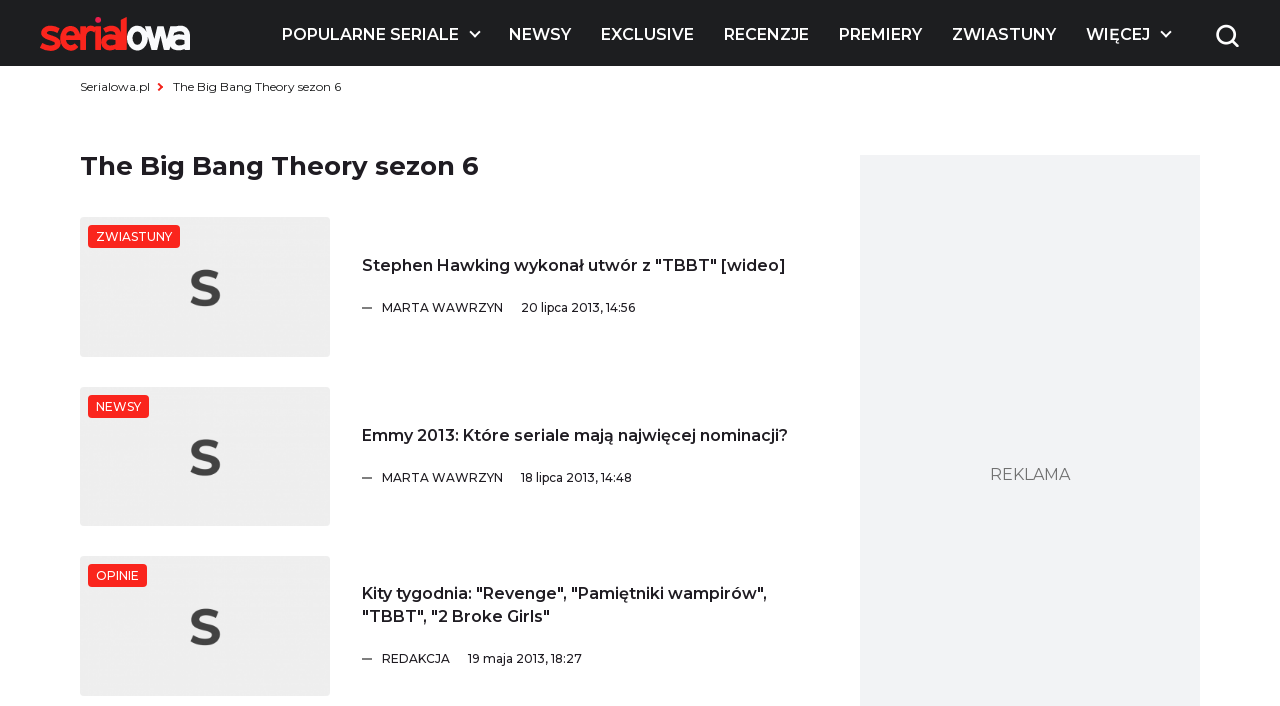

--- FILE ---
content_type: text/html; charset=UTF-8
request_url: https://www.serialowa.pl/tag/the-big-bang-theory-sezon-6/
body_size: 16563
content:

<!DOCTYPE html>
<html lang="pl-PL">

<head>
  <meta charset="UTF-8">
  <meta name="viewport" content="width=device-width, initial-scale=1, shrink-to-fit=no" />
  <meta name="description" content="The Big Bang Theory sezon 6 - Serialowa">

      <link rel="shortcut icon" href="https://www.serialowa.pl/wpr/wp-content/uploads/2022/11/favicon-1.png" type="image/x-icon">
  
  <link rel="preconnect" href="https://fonts.googleapis.com">
  <link rel="preconnect" href="https://fonts.gstatic.com" crossorigin>
  <link onload="this.rel='stylesheet'" rel="preload" as="style" href="https://fonts.googleapis.com/css2?family=Montserrat:ital,wght@0,300;0,400;0,500;0,600;0,700;1,300;1,400;1,500;1,600;1,700&display=swap">
  <!--<script id="Cookiebot" src="https://consent.cookiebot.com/uc.js" data-cbid="d55074d0-717f-4818-849e-84bf248eb569" data-blockingmode="auto" type="text/javascript"></script>-->
  <meta name='robots' content='index, follow, max-image-preview:large, max-snippet:-1, max-video-preview:-1' />

	<!-- This site is optimized with the Yoast SEO plugin v19.10 - https://yoast.com/wordpress/plugins/seo/ -->
	<title>The Big Bang Theory sezon 6 - Serialowa</title><link rel="stylesheet" href="https://www.serialowa.pl/wpr/wp-content/cache/min/1/b02f02899cd90f41dbeb16b94adabda2.css" media="all" data-minify="1" />
	<link rel="canonical" href="https://www.serialowa.pl/tag/the-big-bang-theory-sezon-6/" />
	<link rel="next" href="https://www.serialowa.pl/tag/the-big-bang-theory-sezon-6/page/2/" />
	<meta property="og:locale" content="pl_PL" />
	<meta property="og:type" content="article" />
	<meta property="og:title" content="The Big Bang Theory sezon 6 - Serialowa" />
	<meta property="og:description" content="The Big Bang Theory sezon 6" />
	<meta property="og:url" content="https://www.serialowa.pl/tag/the-big-bang-theory-sezon-6/" />
	<meta property="og:site_name" content="Serialowa" />
	<meta name="twitter:card" content="summary_large_image" />
	<meta name="twitter:site" content="@serialowa" />
	<script type="application/ld+json" class="yoast-schema-graph">{"@context":"https://schema.org","@graph":[{"@type":"CollectionPage","@id":"https://www.serialowa.pl/tag/the-big-bang-theory-sezon-6/","url":"https://www.serialowa.pl/tag/the-big-bang-theory-sezon-6/","name":"The Big Bang Theory sezon 6 - Serialowa","isPartOf":{"@id":"https://www.serialowa.pl/#website"},"breadcrumb":{"@id":"https://www.serialowa.pl/tag/the-big-bang-theory-sezon-6/#breadcrumb"},"inLanguage":"pl-PL"},{"@type":"BreadcrumbList","@id":"https://www.serialowa.pl/tag/the-big-bang-theory-sezon-6/#breadcrumb","itemListElement":[{"@type":"ListItem","position":1,"name":"Serialowa.pl","item":"https://www.serialowa.pl/"},{"@type":"ListItem","position":2,"name":"The Big Bang Theory sezon 6"}]},{"@type":"WebSite","@id":"https://www.serialowa.pl/#website","url":"https://www.serialowa.pl/","name":"Serialowa","description":"Wszystko, co chcielibyście wiedzieć o serialach","potentialAction":[{"@type":"SearchAction","target":{"@type":"EntryPoint","urlTemplate":"https://www.serialowa.pl/?s={search_term_string}"},"query-input":"required name=search_term_string"}],"inLanguage":"pl-PL"}]}</script>
	<!-- / Yoast SEO plugin. -->


		<!-- This site uses the Google Analytics by MonsterInsights plugin v8.10.1 - Using Analytics tracking - https://www.monsterinsights.com/ -->
							<script
				src="//www.googletagmanager.com/gtag/js?id=UA-22696632-1"  data-cfasync="false" data-wpfc-render="false" type="text/javascript" async></script>
			<script data-cfasync="false" data-wpfc-render="false" type="text/javascript">
				var mi_version = '8.10.1';
				var mi_track_user = true;
				var mi_no_track_reason = '';
				
								var disableStrs = [
															'ga-disable-UA-22696632-1',
									];

				/* Function to detect opted out users */
				function __gtagTrackerIsOptedOut() {
					for (var index = 0; index < disableStrs.length; index++) {
						if (document.cookie.indexOf(disableStrs[index] + '=true') > -1) {
							return true;
						}
					}

					return false;
				}

				/* Disable tracking if the opt-out cookie exists. */
				if (__gtagTrackerIsOptedOut()) {
					for (var index = 0; index < disableStrs.length; index++) {
						window[disableStrs[index]] = true;
					}
				}

				/* Opt-out function */
				function __gtagTrackerOptout() {
					for (var index = 0; index < disableStrs.length; index++) {
						document.cookie = disableStrs[index] + '=true; expires=Thu, 31 Dec 2099 23:59:59 UTC; path=/';
						window[disableStrs[index]] = true;
					}
				}

				if ('undefined' === typeof gaOptout) {
					function gaOptout() {
						__gtagTrackerOptout();
					}
				}
								window.dataLayer = window.dataLayer || [];

				window.MonsterInsightsDualTracker = {
					helpers: {},
					trackers: {},
				};
				if (mi_track_user) {
					function __gtagDataLayer() {
						dataLayer.push(arguments);
					}

					function __gtagTracker(type, name, parameters) {
						if (!parameters) {
							parameters = {};
						}

						if (parameters.send_to) {
							__gtagDataLayer.apply(null, arguments);
							return;
						}

						if (type === 'event') {
							
														parameters.send_to = monsterinsights_frontend.ua;
							__gtagDataLayer(type, name, parameters);
													} else {
							__gtagDataLayer.apply(null, arguments);
						}
					}

					__gtagTracker('js', new Date());
					__gtagTracker('set', {
						'developer_id.dZGIzZG': true,
											});
															__gtagTracker('config', 'UA-22696632-1', {"forceSSL":"true"} );
										window.gtag = __gtagTracker;										(function () {
						/* https://developers.google.com/analytics/devguides/collection/analyticsjs/ */
						/* ga and __gaTracker compatibility shim. */
						var noopfn = function () {
							return null;
						};
						var newtracker = function () {
							return new Tracker();
						};
						var Tracker = function () {
							return null;
						};
						var p = Tracker.prototype;
						p.get = noopfn;
						p.set = noopfn;
						p.send = function () {
							var args = Array.prototype.slice.call(arguments);
							args.unshift('send');
							__gaTracker.apply(null, args);
						};
						var __gaTracker = function () {
							var len = arguments.length;
							if (len === 0) {
								return;
							}
							var f = arguments[len - 1];
							if (typeof f !== 'object' || f === null || typeof f.hitCallback !== 'function') {
								if ('send' === arguments[0]) {
									var hitConverted, hitObject = false, action;
									if ('event' === arguments[1]) {
										if ('undefined' !== typeof arguments[3]) {
											hitObject = {
												'eventAction': arguments[3],
												'eventCategory': arguments[2],
												'eventLabel': arguments[4],
												'value': arguments[5] ? arguments[5] : 1,
											}
										}
									}
									if ('pageview' === arguments[1]) {
										if ('undefined' !== typeof arguments[2]) {
											hitObject = {
												'eventAction': 'page_view',
												'page_path': arguments[2],
											}
										}
									}
									if (typeof arguments[2] === 'object') {
										hitObject = arguments[2];
									}
									if (typeof arguments[5] === 'object') {
										Object.assign(hitObject, arguments[5]);
									}
									if ('undefined' !== typeof arguments[1].hitType) {
										hitObject = arguments[1];
										if ('pageview' === hitObject.hitType) {
											hitObject.eventAction = 'page_view';
										}
									}
									if (hitObject) {
										action = 'timing' === arguments[1].hitType ? 'timing_complete' : hitObject.eventAction;
										hitConverted = mapArgs(hitObject);
										__gtagTracker('event', action, hitConverted);
									}
								}
								return;
							}

							function mapArgs(args) {
								var arg, hit = {};
								var gaMap = {
									'eventCategory': 'event_category',
									'eventAction': 'event_action',
									'eventLabel': 'event_label',
									'eventValue': 'event_value',
									'nonInteraction': 'non_interaction',
									'timingCategory': 'event_category',
									'timingVar': 'name',
									'timingValue': 'value',
									'timingLabel': 'event_label',
									'page': 'page_path',
									'location': 'page_location',
									'title': 'page_title',
								};
								for (arg in args) {
																		if (!(!args.hasOwnProperty(arg) || !gaMap.hasOwnProperty(arg))) {
										hit[gaMap[arg]] = args[arg];
									} else {
										hit[arg] = args[arg];
									}
								}
								return hit;
							}

							try {
								f.hitCallback();
							} catch (ex) {
							}
						};
						__gaTracker.create = newtracker;
						__gaTracker.getByName = newtracker;
						__gaTracker.getAll = function () {
							return [];
						};
						__gaTracker.remove = noopfn;
						__gaTracker.loaded = true;
						window['__gaTracker'] = __gaTracker;
					})();
									} else {
										console.log("");
					(function () {
						function __gtagTracker() {
							return null;
						}

						window['__gtagTracker'] = __gtagTracker;
						window['gtag'] = __gtagTracker;
					})();
									}
			</script>
				<!-- / Google Analytics by MonsterInsights -->
		
<style id='global-styles-inline-css' type='text/css'>
body{--wp--preset--color--black: #000000;--wp--preset--color--cyan-bluish-gray: #abb8c3;--wp--preset--color--white: #ffffff;--wp--preset--color--pale-pink: #f78da7;--wp--preset--color--vivid-red: #cf2e2e;--wp--preset--color--luminous-vivid-orange: #ff6900;--wp--preset--color--luminous-vivid-amber: #fcb900;--wp--preset--color--light-green-cyan: #7bdcb5;--wp--preset--color--vivid-green-cyan: #00d084;--wp--preset--color--pale-cyan-blue: #8ed1fc;--wp--preset--color--vivid-cyan-blue: #0693e3;--wp--preset--color--vivid-purple: #9b51e0;--wp--preset--gradient--vivid-cyan-blue-to-vivid-purple: linear-gradient(135deg,rgba(6,147,227,1) 0%,rgb(155,81,224) 100%);--wp--preset--gradient--light-green-cyan-to-vivid-green-cyan: linear-gradient(135deg,rgb(122,220,180) 0%,rgb(0,208,130) 100%);--wp--preset--gradient--luminous-vivid-amber-to-luminous-vivid-orange: linear-gradient(135deg,rgba(252,185,0,1) 0%,rgba(255,105,0,1) 100%);--wp--preset--gradient--luminous-vivid-orange-to-vivid-red: linear-gradient(135deg,rgba(255,105,0,1) 0%,rgb(207,46,46) 100%);--wp--preset--gradient--very-light-gray-to-cyan-bluish-gray: linear-gradient(135deg,rgb(238,238,238) 0%,rgb(169,184,195) 100%);--wp--preset--gradient--cool-to-warm-spectrum: linear-gradient(135deg,rgb(74,234,220) 0%,rgb(151,120,209) 20%,rgb(207,42,186) 40%,rgb(238,44,130) 60%,rgb(251,105,98) 80%,rgb(254,248,76) 100%);--wp--preset--gradient--blush-light-purple: linear-gradient(135deg,rgb(255,206,236) 0%,rgb(152,150,240) 100%);--wp--preset--gradient--blush-bordeaux: linear-gradient(135deg,rgb(254,205,165) 0%,rgb(254,45,45) 50%,rgb(107,0,62) 100%);--wp--preset--gradient--luminous-dusk: linear-gradient(135deg,rgb(255,203,112) 0%,rgb(199,81,192) 50%,rgb(65,88,208) 100%);--wp--preset--gradient--pale-ocean: linear-gradient(135deg,rgb(255,245,203) 0%,rgb(182,227,212) 50%,rgb(51,167,181) 100%);--wp--preset--gradient--electric-grass: linear-gradient(135deg,rgb(202,248,128) 0%,rgb(113,206,126) 100%);--wp--preset--gradient--midnight: linear-gradient(135deg,rgb(2,3,129) 0%,rgb(40,116,252) 100%);--wp--preset--duotone--dark-grayscale: url('#wp-duotone-dark-grayscale');--wp--preset--duotone--grayscale: url('#wp-duotone-grayscale');--wp--preset--duotone--purple-yellow: url('#wp-duotone-purple-yellow');--wp--preset--duotone--blue-red: url('#wp-duotone-blue-red');--wp--preset--duotone--midnight: url('#wp-duotone-midnight');--wp--preset--duotone--magenta-yellow: url('#wp-duotone-magenta-yellow');--wp--preset--duotone--purple-green: url('#wp-duotone-purple-green');--wp--preset--duotone--blue-orange: url('#wp-duotone-blue-orange');--wp--preset--font-size--small: 13px;--wp--preset--font-size--medium: 20px;--wp--preset--font-size--large: 36px;--wp--preset--font-size--x-large: 42px;}.has-black-color{color: var(--wp--preset--color--black) !important;}.has-cyan-bluish-gray-color{color: var(--wp--preset--color--cyan-bluish-gray) !important;}.has-white-color{color: var(--wp--preset--color--white) !important;}.has-pale-pink-color{color: var(--wp--preset--color--pale-pink) !important;}.has-vivid-red-color{color: var(--wp--preset--color--vivid-red) !important;}.has-luminous-vivid-orange-color{color: var(--wp--preset--color--luminous-vivid-orange) !important;}.has-luminous-vivid-amber-color{color: var(--wp--preset--color--luminous-vivid-amber) !important;}.has-light-green-cyan-color{color: var(--wp--preset--color--light-green-cyan) !important;}.has-vivid-green-cyan-color{color: var(--wp--preset--color--vivid-green-cyan) !important;}.has-pale-cyan-blue-color{color: var(--wp--preset--color--pale-cyan-blue) !important;}.has-vivid-cyan-blue-color{color: var(--wp--preset--color--vivid-cyan-blue) !important;}.has-vivid-purple-color{color: var(--wp--preset--color--vivid-purple) !important;}.has-black-background-color{background-color: var(--wp--preset--color--black) !important;}.has-cyan-bluish-gray-background-color{background-color: var(--wp--preset--color--cyan-bluish-gray) !important;}.has-white-background-color{background-color: var(--wp--preset--color--white) !important;}.has-pale-pink-background-color{background-color: var(--wp--preset--color--pale-pink) !important;}.has-vivid-red-background-color{background-color: var(--wp--preset--color--vivid-red) !important;}.has-luminous-vivid-orange-background-color{background-color: var(--wp--preset--color--luminous-vivid-orange) !important;}.has-luminous-vivid-amber-background-color{background-color: var(--wp--preset--color--luminous-vivid-amber) !important;}.has-light-green-cyan-background-color{background-color: var(--wp--preset--color--light-green-cyan) !important;}.has-vivid-green-cyan-background-color{background-color: var(--wp--preset--color--vivid-green-cyan) !important;}.has-pale-cyan-blue-background-color{background-color: var(--wp--preset--color--pale-cyan-blue) !important;}.has-vivid-cyan-blue-background-color{background-color: var(--wp--preset--color--vivid-cyan-blue) !important;}.has-vivid-purple-background-color{background-color: var(--wp--preset--color--vivid-purple) !important;}.has-black-border-color{border-color: var(--wp--preset--color--black) !important;}.has-cyan-bluish-gray-border-color{border-color: var(--wp--preset--color--cyan-bluish-gray) !important;}.has-white-border-color{border-color: var(--wp--preset--color--white) !important;}.has-pale-pink-border-color{border-color: var(--wp--preset--color--pale-pink) !important;}.has-vivid-red-border-color{border-color: var(--wp--preset--color--vivid-red) !important;}.has-luminous-vivid-orange-border-color{border-color: var(--wp--preset--color--luminous-vivid-orange) !important;}.has-luminous-vivid-amber-border-color{border-color: var(--wp--preset--color--luminous-vivid-amber) !important;}.has-light-green-cyan-border-color{border-color: var(--wp--preset--color--light-green-cyan) !important;}.has-vivid-green-cyan-border-color{border-color: var(--wp--preset--color--vivid-green-cyan) !important;}.has-pale-cyan-blue-border-color{border-color: var(--wp--preset--color--pale-cyan-blue) !important;}.has-vivid-cyan-blue-border-color{border-color: var(--wp--preset--color--vivid-cyan-blue) !important;}.has-vivid-purple-border-color{border-color: var(--wp--preset--color--vivid-purple) !important;}.has-vivid-cyan-blue-to-vivid-purple-gradient-background{background: var(--wp--preset--gradient--vivid-cyan-blue-to-vivid-purple) !important;}.has-light-green-cyan-to-vivid-green-cyan-gradient-background{background: var(--wp--preset--gradient--light-green-cyan-to-vivid-green-cyan) !important;}.has-luminous-vivid-amber-to-luminous-vivid-orange-gradient-background{background: var(--wp--preset--gradient--luminous-vivid-amber-to-luminous-vivid-orange) !important;}.has-luminous-vivid-orange-to-vivid-red-gradient-background{background: var(--wp--preset--gradient--luminous-vivid-orange-to-vivid-red) !important;}.has-very-light-gray-to-cyan-bluish-gray-gradient-background{background: var(--wp--preset--gradient--very-light-gray-to-cyan-bluish-gray) !important;}.has-cool-to-warm-spectrum-gradient-background{background: var(--wp--preset--gradient--cool-to-warm-spectrum) !important;}.has-blush-light-purple-gradient-background{background: var(--wp--preset--gradient--blush-light-purple) !important;}.has-blush-bordeaux-gradient-background{background: var(--wp--preset--gradient--blush-bordeaux) !important;}.has-luminous-dusk-gradient-background{background: var(--wp--preset--gradient--luminous-dusk) !important;}.has-pale-ocean-gradient-background{background: var(--wp--preset--gradient--pale-ocean) !important;}.has-electric-grass-gradient-background{background: var(--wp--preset--gradient--electric-grass) !important;}.has-midnight-gradient-background{background: var(--wp--preset--gradient--midnight) !important;}.has-small-font-size{font-size: var(--wp--preset--font-size--small) !important;}.has-medium-font-size{font-size: var(--wp--preset--font-size--medium) !important;}.has-large-font-size{font-size: var(--wp--preset--font-size--large) !important;}.has-x-large-font-size{font-size: var(--wp--preset--font-size--x-large) !important;}
.wp-block-navigation a:where(:not(.wp-element-button)){color: inherit;}
:where(.wp-block-columns.is-layout-flex){gap: 2em;}
.wp-block-pullquote{font-size: 1.5em;line-height: 1.6;}
</style>





<script type='text/javascript' src='https://www.serialowa.pl/wpr/wp-content/themes/serialowa/assets/js/jquery.min.js?ver=3.6.2' id='dk-jquery-js'></script>
<script type='text/javascript' src='https://www.serialowa.pl/wpr/wp-content/themes/serialowa/custom/serialowa.js?ver=1.29' id='serialowa-js'></script>
<script type='text/javascript' src='https://www.serialowa.pl/wpr/wp-content/themes/serialowa/assets/js/app.js?ver=1.13' id='dk-app-js-js'></script>
<script data-minify="1" type='text/javascript' src='https://www.serialowa.pl/wpr/wp-content/cache/min/1/wpr/wp-content/themes/serialowa/wp.js?ver=1761979186' id='dk-wp-js-js'></script>
<script type='text/javascript' src='https://www.serialowa.pl/wpr/wp-content/plugins/google-analytics-for-wordpress/assets/js/frontend-gtag.min.js?ver=8.10.1' id='monsterinsights-frontend-script-js'></script>
<script data-cfasync="false" data-wpfc-render="false" type="text/javascript" id='monsterinsights-frontend-script-js-extra'>/* <![CDATA[ */
var monsterinsights_frontend = {"js_events_tracking":"true","download_extensions":"doc,pdf,ppt,zip,xls,docx,pptx,xlsx","inbound_paths":"[]","home_url":"https:\/\/www.serialowa.pl","hash_tracking":"false","ua":"UA-22696632-1","v4_id":""};/* ]]> */
</script>
<script type='application/json' id='wpp-json'>
{"sampling_active":0,"sampling_rate":100,"ajax_url":"https:\/\/www.serialowa.pl\/wp-json\/wordpress-popular-posts\/v1\/popular-posts","api_url":"https:\/\/www.serialowa.pl\/wp-json\/wordpress-popular-posts","ID":0,"token":"0f8a645955","lang":0,"debug":0}
</script>
<script type='text/javascript' src='https://www.serialowa.pl/wpr/wp-content/plugins/wordpress-popular-posts/assets/js/wpp.min.js?ver=6.0.4' id='wpp-js-js'></script>
<link rel="https://api.w.org/" href="https://www.serialowa.pl/wp-json/" /><link rel="alternate" type="application/json" href="https://www.serialowa.pl/wp-json/wp/v2/tags/4706" /><style type="text/css" id="simple-css-output">#blackbird { width: 78px; margin-top: -1px;}.dfp.outofpage { display: none !important;}.wpvq-single-page { font-family: "Oswald", sans-serif;}.wpvq-question .wpvq-question-label { text-align: left !important; font-weight: 400 !important; line-height: 32px !important; }.wpvq-question.wpvq-line .vq-css-label { line-height: 120%; }.wpvq-answer { border: 0px !important; }div.wpvq-next-page button.wpvq-next-page-button:hover { cursor: pointer; }span.wpvq-quiz-title { margin-bottom: 10px; }.wpvq-answer-true { background: #66d821 !important;}.wpvq-answer-false { background: #f62a12 !important;}#wpvq-general-results { font-family: "Oswald", sans-serif;}div#wpvq-share-buttons { margin-top: 10px; }</style><!-- Markup (JSON-LD) structured in schema.org ver.4.8.1 START -->
<!-- Markup (JSON-LD) structured in schema.org END -->
            <style id="wpp-loading-animation-styles">@-webkit-keyframes bgslide{from{background-position-x:0}to{background-position-x:-200%}}@keyframes bgslide{from{background-position-x:0}to{background-position-x:-200%}}.wpp-widget-placeholder,.wpp-widget-block-placeholder{margin:0 auto;width:60px;height:3px;background:#dd3737;background:linear-gradient(90deg,#dd3737 0%,#571313 10%,#dd3737 100%);background-size:200% auto;border-radius:3px;-webkit-animation:bgslide 1s infinite linear;animation:bgslide 1s infinite linear}</style>
            <script type='text/javascript' data-wpmeteor-nooptimize="true">
var googletag = googletag || {}; googletag.cmd = googletag.cmd || [];
(function() { var gads = document.createElement('script'); gads.async = true; gads.type = 'text/javascript'; var useSSL = 'https:' == document.location.protocol; gads.src = (useSSL ? 'https:' : 'http:') + '//www.googletagservices.com/tag/js/gpt.js'; var node = document.getElementsByTagName('script')[0]; node.parentNode.insertBefore(gads, node); })();
</script>

<script type='text/javascript' data-wpmeteor-nooptimize="true">
googletag.cmd.push(function() {
var dfp = serialowapl.dfp;
dfp.preDFP();
if(serialowapl.dfp.enabled('t-wideboard1'))dfp.slots["t-wideboard1"] = googletag.defineSlot('/52681517/t-wideboard1', [1200, 300], 'spl-ad-t-wideboard1').defineSizeMapping(dfp.mappings.wideboard).addService(googletag.pubads());
if(serialowapl.dfp.enabled('t-wideboard2'))dfp.slots["t-wideboard2"] = googletag.defineSlot('/52681517/t-wideboard2', [1200, 300], 'spl-ad-t-wideboard2').defineSizeMapping(dfp.mappings.wideboard).addService(googletag.pubads());
if(serialowapl.dfp.enabled('t-screening'))dfp.slots["t-screening"] = googletag.defineSlot('/52681517/t-screening', [1200, 300], 'spl-ad-t-screening').defineSizeMapping(dfp.mappings.wideboard).addService(googletag.pubads());
if(serialowapl.dfp.enabled('t-halfpage1'))dfp.slots["t-halfpage1"] = googletag.defineSlot('/52681517/t-halfpage1', [300, 600], 'spl-ad-t-halfpage1').defineSizeMapping(dfp.mappings.halfpage).addService(googletag.pubads());
if(serialowapl.dfp.enabled('t-halfpage2'))dfp.slots["t-halfpage2"] = googletag.defineSlot('/52681517/t-halfpage2', [300, 600], 'spl-ad-t-halfpage2').defineSizeMapping(dfp.mappings.halfpage).addService(googletag.pubads());
if(serialowapl.dfp.enabled('t-intext1'))if (dfp.device_type != 'desktop')
  dfp.slots["t-intext1"] = googletag.defineSlot('/52681517/t-intext1', [300, 250], 'spl-ad-t-intext1').defineSizeMapping(dfp.mappings.intext).addService(googletag.pubads());
if(serialowapl.dfp.enabled('t-intext2'))if (dfp.device_type != 'desktop')
  dfp.slots["t-intext2"] = googletag.defineSlot('/52681517/t-intext2', [300, 250], 'spl-ad-t-intext2').defineSizeMapping(dfp.mappings.intext).addService(googletag.pubads());
if(serialowapl.dfp.enabled('t-intext3'))if (dfp.device_type != 'desktop')
  dfp.slots["t-intext3"] = googletag.defineSlot('/52681517/t-intext3', [300, 250], 'spl-ad-t-intext3').defineSizeMapping(dfp.mappings.intext).addService(googletag.pubads());
if(serialowapl.dfp.enabled('t-intext4'))if (dfp.device_type != 'desktop')
  dfp.slots["t-intext4"] = googletag.defineSlot('/52681517/t-intext4', [300, 250], 'spl-ad-t-intext4').defineSizeMapping(dfp.mappings.intext).addService(googletag.pubads());
if(serialowapl.dfp.enabled('t-intext5'))if (dfp.device_type != 'desktop')
  dfp.slots["t-intext5"] = googletag.defineSlot('/52681517/t-intext5', [300, 250], 'spl-ad-t-intext5').defineSizeMapping(dfp.mappings.intext).addService(googletag.pubads());
if(serialowapl.dfp.enabled('t-intext-manual'))dfp.slots["t-intext-manual"] = googletag.defineSlot('/52681517/t-intext-manual', [740, 300], 'spl-ad-t-intext-manual').defineSizeMapping(dfp.mappings.intexthybrid).addService(googletag.pubads());
if(serialowapl.dfp.enabled('t-welcomescreen'))dfp.slots["t-welcomescreen"] = googletag.defineSlot('/52681517/t-welcomescreen', [1, 1], 'spl-ad-t-welcomescreen').addService(googletag.pubads());
googletag.pubads().setTargeting('page_type','tag');
googletag.pubads().setTargeting('index_keyword','The_Big_Bang_Theory_sezon_6');
googletag.pubads().setTargeting('uri', '/tag/the-big-bang-theory-sezon-6/');
googletag.pubads().setTargeting('device_type', dfp.device_type);
googletag.pubads().addEventListener('slotRenderEnded', dfp.rendered);
//googletag.pubads().enableSingleRequest();
googletag.pubads().collapseEmptyDivs(true);
googletag.enableServices();
});
</script>
<meta property="fb:app_id" content="2560976087378951" /><script async src="//get.optad360.io/sf/1a97278b-3754-4426-95a2-9a88e96bad9c/plugin.min.js"></script><noscript><style id="rocket-lazyload-nojs-css">.rll-youtube-player, [data-lazy-src]{display:none !important;}</style></noscript>  <title>The Big Bang Theory sezon 6 - Serialowa</title>
  <script src="https://www.serialowa.pl/wpr/wp-content/themes/serialowa/assets/js/portionMenu.js?v=1.18" data-wpmeteor-nooptimize="true"></script>
  <script data-wpmeteor-nooptimize="true">
    if (window.location.toString().includes("wpvqas")) {
      var scrollDiv = document.querySelector(".wpvq-single-page").offsetTop;
      window.scrollTo({ top: scrollDiv, behavior: 'smooth'});
      location.href = "#wpvq-quiz-14";
    }
  </script>
  <script async src="https://pagead2.googlesyndication.com/pagead/js/adsbygoogle.js?client=ca-pub-9313748373694299" crossorigin="anonymous"></script>
  <!-- (C)2000-2021 Gemius SA - gemiusPrism  / Wezel zbiorczy pp.serialowa.pl1/Strona glowna serwisu -->
  <script type="text/javascript">
  <!--//--><![CDATA[//><!--
  var pp_gemius_identifier = 'zIgw5.CEp8rcrJ.RshiZSsWnnDPNij.toFep8C8eou3.W7';
  // lines below shouldn't be edited
  function gemius_pending(i) { window[i] = window[i] || function() {var x = window[i+'_pdata'] = window[i+'_pdata'] || []; x[x.length]=arguments;};};gemius_pending('gemius_hit'); gemius_pending('gemius_event'); gemius_pending('pp_gemius_hit'); gemius_pending('pp_gemius_event');(function(d,t) {try {var gt=d.createElement(t),s=d.getElementsByTagName(t)[0],l='http'+((location.protocol=='https:')?'s':''); gt.setAttribute('async','async');gt.setAttribute('defer','defer'); gt.src=l+'://gapl.hit.gemius.pl/xgemius.min.js'; s.parentNode.insertBefore(gt,s);} catch (e) {}})(document,'script');
  //--><!]]>
  </script>
<!-- DFP Ad blocking recovery -->
<script async src="https://fundingchoicesmessages.google.com/i/pub-9313748373694299?ers=1" nonce="6gwYdXbluPK8jg68g5Kahw"></script><script nonce="6gwYdXbluPK8jg68g5Kahw">(function() {function signalGooglefcPresent() {if (!window.frames['googlefcPresent']) {if (document.body) {const iframe = document.createElement('iframe'); iframe.style = 'width: 0; height: 0; border: none; z-index: -1000; left: -1000px; top: -1000px;'; iframe.style.display = 'none'; iframe.name = 'googlefcPresent'; document.body.appendChild(iframe);} else {setTimeout(signalGooglefcPresent, 0);}}}signalGooglefcPresent();})();</script>
<!-- Matomo -->
<script>
  var _paq = window._paq = window._paq || [];
  /* tracker methods like "setCustomDimension" should be called before "trackPageView" */
  _paq.push(['trackPageView']);
  _paq.push(['enableLinkTracking']);
  (function() {
    var u="//stat.serialowa.pl/matomo/";
    _paq.push(['setTrackerUrl', u+'matomo.php']);
    _paq.push(['setSiteId', '1']);
    var d=document, g=d.createElement('script'), s=d.getElementsByTagName('script')[0];
    g.async=true; g.src=u+'matomo.js'; s.parentNode.insertBefore(g,s);
  })();
</script>
<!-- End Matomo Code -->
</head>

<body class="archive tag tag-the-big-bang-theory-sezon-6 tag-4706 has-stickable-site-header">
  <div class="search__wrapper js-search-wrapper">
    <div class="overlay"></div>
    <div class="search__wrapper__form">
      <form method="GET" action="https://www.serialowa.pl">
        <input tabindex="-1" type="text" placeholder="szukaj" name="s">
        <button aria-label="submit" type="submit">
          <img class="search" width="25" height="25" src="data:image/svg+xml,%3Csvg%20xmlns='http://www.w3.org/2000/svg'%20viewBox='0%200%2025%2025'%3E%3C/svg%3E" alt="Wyszukiwarka" data-lazy-src="https://www.serialowa.pl/wpr/wp-content/themes/serialowa/assets/images/content/search.png"><noscript><img class="search" width="25" height="25" src="https://www.serialowa.pl/wpr/wp-content/themes/serialowa/assets/images/content/search.png" alt="Wyszukiwarka"></noscript>
        </button>
      </form>
    </div>
  </div>
  <header>
    <img width="77" height="65" class="js-open-mobile-menu hamburger__icon" src="data:image/svg+xml,%3Csvg%20xmlns='http://www.w3.org/2000/svg'%20viewBox='0%200%2077%2065'%3E%3C/svg%3E" alt="Menu toggle" data-lazy-src="https://www.serialowa.pl/wpr/wp-content/themes/serialowa/assets/images/content/hamburger.png"><noscript><img width="77" height="65" class="js-open-mobile-menu hamburger__icon" src="https://www.serialowa.pl/wpr/wp-content/themes/serialowa/assets/images/content/hamburger.png" alt="Menu toggle"></noscript>
    <div class="container">
      <div class="header__grid js-main-menu">
        <div class="header__grid__logo js-main-menu-left">
          <a aria-label="Logo" href="/">
            <img width="150" height="34" src="data:image/svg+xml,%3Csvg%20xmlns='http://www.w3.org/2000/svg'%20viewBox='0%200%20150%2034'%3E%3C/svg%3E" alt="Logo" data-lazy-src="/wpr/wp-content/uploads/2022/11/serialowa-logo-1.svg"><noscript><img width="150" height="34" src="/wpr/wp-content/uploads/2022/11/serialowa-logo-1.svg" alt="Logo"></noscript>
          </a>
        </div>
        <div class="header__grid__nav">
          <nav>
            <ul class="wp-menu">
                                              <li id="main-menu-item-131185" class="has-submenu">
                  <a href="#" aria-label="Popularne seriale">
                    Popularne seriale                  </a>
                </li>
                                              <li id="main-menu-item-131186" class="">
                  <a href="https://www.serialowa.pl/kategoria/news/" aria-label="Newsy">
                    Newsy                  </a>
                </li>
                                              <li id="main-menu-item-450266" class="">
                  <a href="https://www.serialowa.pl/kategoria/news/exclusive/" aria-label="Exclusive">
                    Exclusive                  </a>
                </li>
                                              <li id="main-menu-item-168544" class="">
                  <a href="https://www.serialowa.pl/kategoria/recenzje/" aria-label="Recenzje">
                    Recenzje                  </a>
                </li>
                                              <li id="main-menu-item-584573" class="">
                  <a href="https://www.serialowa.pl/584555/daty-premier-seriali-kalendarz-jesien-2025/" aria-label="Premiery">
                    Premiery                  </a>
                </li>
                                              <li id="main-menu-item-373379" class="">
                  <a href="https://www.serialowa.pl/kategoria/news/wideo/" aria-label="Zwiastuny">
                    Zwiastuny                  </a>
                </li>
                                              <li id="main-menu-item-456374" class="">
                  <a href="https://www.serialowa.pl/kategoria/topten/" aria-label="Rankingi">
                    Rankingi                  </a>
                </li>
                                              <li id="main-menu-item-340865" class="">
                  <a href="https://www.serialowa.pl/reklama/" aria-label="Reklama">
                    Reklama                  </a>
                </li>
                                              <li id="main-menu-item-373380" class="">
                  <a href="https://www.serialowa.pl/kontakt/" aria-label="Kontakt">
                    Kontakt                  </a>
                </li>
                            <li id="portion-menu" class="has-submenu js-portion-menu-btn" style="display: none;">
                <a href="#" aria-label="Więcej">Więcej</a>
              </li>
            </ul>
          </nav>
          <div class="header__grid__right js-main-menu-right">
                        <div class="search__wrapper__color">
              <img class="search js-toggle-search" width="40" height="40" src="data:image/svg+xml,%3Csvg%20xmlns='http://www.w3.org/2000/svg'%20viewBox='0%200%2040%2040'%3E%3C/svg%3E" alt="Wyszukiwarka" data-lazy-src="https://www.serialowa.pl/wpr/wp-content/themes/serialowa/assets/images/content/search-color.png"><noscript><img class="search js-toggle-search" width="40" height="40" src="https://www.serialowa.pl/wpr/wp-content/themes/serialowa/assets/images/content/search-color.png" alt="Wyszukiwarka"></noscript>
            </div>
          </div>
        </div>
      </div>
    </div>
  </header>

  <div class="mobile__menu js-mobile-menu">
    <nav>
      <ul class="wp-menu">
                  <li id="main-menu-item-131185" class="has-submenu">
            <a href="#" aria-label="Popularne seriale">
              Popularne seriale            </a>
          </li>
                  <li id="main-menu-item-131186" class="">
            <a href="https://www.serialowa.pl/kategoria/news/" aria-label="Newsy">
              Newsy            </a>
          </li>
                  <li id="main-menu-item-450266" class="">
            <a href="https://www.serialowa.pl/kategoria/news/exclusive/" aria-label="Exclusive">
              Exclusive            </a>
          </li>
                  <li id="main-menu-item-168544" class="">
            <a href="https://www.serialowa.pl/kategoria/recenzje/" aria-label="Recenzje">
              Recenzje            </a>
          </li>
                  <li id="main-menu-item-584573" class="">
            <a href="https://www.serialowa.pl/584555/daty-premier-seriali-kalendarz-jesien-2025/" aria-label="Premiery">
              Premiery            </a>
          </li>
                  <li id="main-menu-item-373379" class="">
            <a href="https://www.serialowa.pl/kategoria/news/wideo/" aria-label="Zwiastuny">
              Zwiastuny            </a>
          </li>
                  <li id="main-menu-item-456374" class="">
            <a href="https://www.serialowa.pl/kategoria/topten/" aria-label="Rankingi">
              Rankingi            </a>
          </li>
                  <li id="main-menu-item-340865" class="">
            <a href="https://www.serialowa.pl/reklama/" aria-label="Reklama">
              Reklama            </a>
          </li>
                  <li id="main-menu-item-373380" class="">
            <a href="https://www.serialowa.pl/kontakt/" aria-label="Kontakt">
              Kontakt            </a>
          </li>
              </ul>
    </nav>
      </div>

      <div data-id="main-menu-item-131185" class="header__submenu">
      <div class="container">
        <div class="header__submenu__back js-back-submenu">
          <div class="small__arrow small__arrow--white"></div>
          <span>powrót</span>
        </div>
        <div class="header__submenu__grid">

                      <div class="header__submenu--column">
              <ul class="sub-menu">
                                  <li id="sub-menu-item-594697">
                    <a href="https://www.serialowa.pl/serial/the-beast-in-me/" aria-label="Bestia we mnie">
                      Bestia we mnie                    </a>
                  </li>
                                  <li id="sub-menu-item-469109">
                    <a href="https://www.serialowa.pl/serial/chirurdzy/" aria-label="Chirurdzy">
                      Chirurdzy                    </a>
                  </li>
                                  <li id="sub-menu-item-584576">
                    <a href="https://www.serialowa.pl/serial/dexter-resurrection/" aria-label="Dexter: Zmartwychwstanie">
                      Dexter: Zmartwychwstanie                    </a>
                  </li>
                                  <li id="sub-menu-item-594698">
                    <a href="https://www.serialowa.pl/serial/down-cemetery-road/" aria-label="Droga do prawdy">
                      Droga do prawdy                    </a>
                  </li>
                              </ul>
            </div>
                      <div class="header__submenu--column">
              <ul class="sub-menu">
                                  <li id="sub-menu-item-589275">
                    <a href="https://www.serialowa.pl/serial/glina/" aria-label="Glina">
                      Glina                    </a>
                  </li>
                                  <li id="sub-menu-item-594693">
                    <a href="https://www.serialowa.pl/serial/heweliusz/" aria-label="Heweliusz">
                      Heweliusz                    </a>
                  </li>
                                  <li id="sub-menu-item-594699">
                    <a href="https://www.serialowa.pl/serial/landman/" aria-label="Landman">
                      Landman                    </a>
                  </li>
                                  <li id="sub-menu-item-594694">
                    <a href="https://www.serialowa.pl/serial/maxton-hall/" aria-label="Maxton Hall">
                      Maxton Hall                    </a>
                  </li>
                              </ul>
            </div>
                      <div class="header__submenu--column">
              <ul class="sub-menu">
                                  <li id="sub-menu-item-589276">
                    <a href="https://www.serialowa.pl/serial/odwilz/" aria-label="Odwilż">
                      Odwilż                    </a>
                  </li>
                                  <li id="sub-menu-item-594695">
                    <a href="https://www.serialowa.pl/serial/pluribus/" aria-label="Pluribus">
                      Pluribus                    </a>
                  </li>
                                  <li id="sub-menu-item-584587">
                    <a href="https://www.serialowa.pl/serial/stranger-things/" aria-label="Stranger Things">
                      Stranger Things                    </a>
                  </li>
                                  <li id="sub-menu-item-594696">
                    <a href="https://www.serialowa.pl/serial/the-office-pl/" aria-label="The Office PL">
                      The Office PL                    </a>
                  </li>
                              </ul>
            </div>
                      <div class="header__submenu--column">
              <ul class="sub-menu">
                                  <li id="sub-menu-item-594700">
                    <a href="https://www.serialowa.pl/serial/the-paper/" aria-label="The Paper">
                      The Paper                    </a>
                  </li>
                                  <li id="sub-menu-item-589279">
                    <a href="https://www.serialowa.pl/serial/welcome-to-derry/" aria-label="To: Witajcie w Derry">
                      To: Witajcie w Derry                    </a>
                  </li>
                                  <li id="sub-menu-item-589280">
                    <a href="https://www.serialowa.pl/serial/wiedzmin/" aria-label="Wiedźmin">
                      Wiedźmin                    </a>
                  </li>
                                  <li id="sub-menu-item-584575">
                    <a href="https://www.serialowa.pl/serial/only-murders-in-the-building/" aria-label="Zbrodnie po sąsiedzku">
                      Zbrodnie po sąsiedzku                    </a>
                  </li>
                              </ul>
            </div>
          
        </div>
      </div>
    </div>
  
  <div data-id="portion-menu" class="header__submenu portion-menu">
    <div class="container">
      <div class="header__submenu__grid js-portion-menu"></div>
    </div>
  </div>
    
  <div class="anchor js-anchor">
    <!-- AD UNIT 't-anchor' unknown or disabled -->

        <div class="anchor__close js-close-anchor">
      <img width="48" height="48" src="data:image/svg+xml,%3Csvg%20xmlns='http://www.w3.org/2000/svg'%20viewBox='0%200%2048%2048'%3E%3C/svg%3E" alt="Close anchor" data-lazy-src="https://www.serialowa.pl/wpr/wp-content/themes/serialowa/assets/images/content/close.png"><noscript><img width="48" height="48" src="https://www.serialowa.pl/wpr/wp-content/themes/serialowa/assets/images/content/close.png" alt="Close anchor"></noscript>
    </div>
  </div>
  <main class="js-screening-margin">
    
    <div class="screening js-gam-wrapper js-global-screening" data-margin-top="340" style="display: none;">
    <!-- AD UNIT Serialowa 3 - Screening (t-screening) -->
<div class='dfp dfpwideboard' id='ad-t-screening'>
<div id='spl-ad-t-screening' style='width: fit-content'>
<script type='text/javascript' data-wpmeteor-nooptimize=\"true\">
googletag.cmd.push(function() { googletag.display('spl-ad-t-screening'); });
</script>
</div>
</div>
        <span class="screening__placeholder"></span>  </div>


  <div class="breadcrumb">
    <div class="container">
      <div class="breadcrumb__wrapper special__tablet__wrapper--margin special--padding">
        <span><span><a href="https://www.serialowa.pl/">Serialowa.pl</a>  <span class="breadcrumb_last" aria-current="page">The Big Bang Theory sezon 6</span></span></span>      </div>
    </div>
  </div>

<div class="sidebar__section">
  <div class="container">
    <div class="sidebar__section__wrapper special--padding">
      <div class="left__column">
         <h1 class="column__title special__tablet__wrapper--margin">The Big Bang Theory sezon 6</h1>
                  <div class="article__list">
            
      <div id="article-56158" class="horizontal__article">
    <div class="horizontal__article__image">
      <a aria-label="Stephen Hawking wykonał utwór z "TBBT" [wideo]" href="https://www.serialowa.pl/56158/stephen-hawking-wykonal-utwor-z-tbbt/">
        <img width="250" height="140" src="data:image/svg+xml,%3Csvg%20xmlns='http://www.w3.org/2000/svg'%20viewBox='0%200%20250%20140'%3E%3C/svg%3E" alt="Stephen Hawking wykonał utwór z "TBBT" [wideo]" data-lazy-src="https://www.serialowa.pl/wpr/wp-content/uploads/2022/11/no-thumb-1-340x190.png"><noscript><img width="250" height="140" src="https://www.serialowa.pl/wpr/wp-content/uploads/2022/11/no-thumb-1-340x190.png" alt="Stephen Hawking wykonał utwór z "TBBT" [wideo]"></noscript>
      </a>
              <a aria-label="Zwiastuny" href="https://www.serialowa.pl/kategoria/news/wideo/">
          <div class="category__label"><span>Zwiastuny</span></div>
        </a>
          </div>
    <div class="horizontal__article__body">
      <a aria-label="Stephen Hawking wykonał utwór z "TBBT" [wideo]" href="https://www.serialowa.pl/56158/stephen-hawking-wykonal-utwor-z-tbbt/">
        <h3>Stephen Hawking wykonał utwór z "TBBT" [wideo]</h3>
      </a>
                        <div class="horizontal__article__body__details">
        <a aria-label="Marta Wawrzyn" href="https://www.serialowa.pl/author/martawawrzyn/">
          <p><span class="author-name">Marta Wawrzyn</span> <span>20 lipca 2013, 14:56</span></p>
        </a>
      </div>
    </div>
  </div>
      <div id="article-55980" class="horizontal__article">
    <div class="horizontal__article__image">
      <a aria-label="Emmy 2013: Które seriale mają najwięcej nominacji?" href="https://www.serialowa.pl/55980/emmy-2013-ktore-seriale-maja-najwiecej-nominacji/">
        <img width="250" height="140" src="data:image/svg+xml,%3Csvg%20xmlns='http://www.w3.org/2000/svg'%20viewBox='0%200%20250%20140'%3E%3C/svg%3E" alt="Emmy 2013: Które seriale mają najwięcej nominacji?" data-lazy-src="https://www.serialowa.pl/wpr/wp-content/uploads/2022/11/no-thumb-1-340x190.png"><noscript><img width="250" height="140" src="https://www.serialowa.pl/wpr/wp-content/uploads/2022/11/no-thumb-1-340x190.png" alt="Emmy 2013: Które seriale mają najwięcej nominacji?"></noscript>
      </a>
              <a aria-label="Newsy" href="https://www.serialowa.pl/kategoria/news/">
          <div class="category__label"><span>Newsy</span></div>
        </a>
          </div>
    <div class="horizontal__article__body">
      <a aria-label="Emmy 2013: Które seriale mają najwięcej nominacji?" href="https://www.serialowa.pl/55980/emmy-2013-ktore-seriale-maja-najwiecej-nominacji/">
        <h3>Emmy 2013: Które seriale mają najwięcej nominacji?</h3>
      </a>
                        <div class="horizontal__article__body__details">
        <a aria-label="Marta Wawrzyn" href="https://www.serialowa.pl/author/martawawrzyn/">
          <p><span class="author-name">Marta Wawrzyn</span> <span>18 lipca 2013, 14:48</span></p>
        </a>
      </div>
    </div>
  </div>
      <div id="article-52568" class="horizontal__article">
    <div class="horizontal__article__image">
      <a aria-label="Kity tygodnia: "Revenge", "Pamiętniki wampirów", "TBBT", "2&nbsp;Broke Girls"" href="https://www.serialowa.pl/52568/kity-tygodnia-tbbt-pamietniki-wampirow-2broke-girls-revenge/">
        <img width="250" height="140" src="data:image/svg+xml,%3Csvg%20xmlns='http://www.w3.org/2000/svg'%20viewBox='0%200%20250%20140'%3E%3C/svg%3E" alt="Kity tygodnia: "Revenge", "Pamiętniki wampirów", "TBBT", "2&nbsp;Broke Girls"" data-lazy-src="https://www.serialowa.pl/wpr/wp-content/uploads/2022/11/no-thumb-1-340x190.png"><noscript><img width="250" height="140" src="https://www.serialowa.pl/wpr/wp-content/uploads/2022/11/no-thumb-1-340x190.png" alt="Kity tygodnia: "Revenge", "Pamiętniki wampirów", "TBBT", "2&nbsp;Broke Girls""></noscript>
      </a>
              <a aria-label="Opinie" href="https://www.serialowa.pl/kategoria/opinie/">
          <div class="category__label"><span>Opinie</span></div>
        </a>
          </div>
    <div class="horizontal__article__body">
      <a aria-label="Kity tygodnia: "Revenge", "Pamiętniki wampirów", "TBBT", "2&nbsp;Broke Girls"" href="https://www.serialowa.pl/52568/kity-tygodnia-tbbt-pamietniki-wampirow-2broke-girls-revenge/">
        <h3>Kity tygodnia: "Revenge", "Pamiętniki wampirów", "TBBT", "2&nbsp;Broke Girls"</h3>
      </a>
                        <div class="horizontal__article__body__details">
        <a aria-label="Redakcja" href="https://www.serialowa.pl/author/redakcja/">
          <p><span class="author-name">Redakcja</span> <span>19 maja 2013, 18:27</span></p>
        </a>
      </div>
    </div>
  </div>
          </div>

                      <div class="tablet__view__container" data-remove="desktop">
                    <div class="vertical__adv">
        <style>
          #wideboard-71b3885a937523872a6dab3d452d7b8e0f5e3773 {
            height: 350px;
          }

          @media screen and (max-width: 1025px) {
            #wideboard-71b3885a937523872a6dab3d452d7b8e0f5e3773 {
              height: 350px;
            }
          }
        </style>

        <div id="wideboard-71b3885a937523872a6dab3d452d7b8e0f5e3773" class="vertical__adv__wrapper flex-center">
          <div class="gam__wrapper spl_placeholder_1">
	    <!-- GAM ID t-wideboard1 -->
            <!-- AD UNIT Serialowa 3 - Wideboard (t-wideboard1) -->
<div class='dfp dfpwideboard' id='ad-t-wideboard1'>
<div id='spl-ad-t-wideboard1' style='width: fit-content'>
<script type='text/javascript'>
serialowapl.dfp.placeholders['t-wideboard1'] = 'spl_placeholder_1';
googletag.cmd.push(function() { googletag.display('spl-ad-t-wideboard1'); });
serialowapl.dfp.placeholders['t-wideboard1'] = 'spl_placeholder_1';
</script>
</div>
</div>
                      </div>

          <!-- 
           -->

	  <span class="gam-placeholder__text">Reklama</span>
        </div>
      </div>
                  </div>
          
                  <div class="article__list">
            
      <div id="article-52535" class="horizontal__article">
    <div class="horizontal__article__image">
      <a aria-label="Wasze hity i kity tygodnia. Które seriale wygrały?" href="https://www.serialowa.pl/52535/wasze-hity-i-kity-tygodnia-ktore-seriale-wygraly-28/">
        <img width="250" height="140" src="data:image/svg+xml,%3Csvg%20xmlns='http://www.w3.org/2000/svg'%20viewBox='0%200%20250%20140'%3E%3C/svg%3E" alt="Wasze hity i kity tygodnia. Które seriale wygrały?" data-lazy-src="https://www.serialowa.pl/wpr/wp-content/uploads/2022/11/no-thumb-1-340x190.png"><noscript><img width="250" height="140" src="https://www.serialowa.pl/wpr/wp-content/uploads/2022/11/no-thumb-1-340x190.png" alt="Wasze hity i kity tygodnia. Które seriale wygrały?"></noscript>
      </a>
              <a aria-label="Opinie" href="https://www.serialowa.pl/kategoria/opinie/">
          <div class="category__label"><span>Opinie</span></div>
        </a>
          </div>
    <div class="horizontal__article__body">
      <a aria-label="Wasze hity i kity tygodnia. Które seriale wygrały?" href="https://www.serialowa.pl/52535/wasze-hity-i-kity-tygodnia-ktore-seriale-wygraly-28/">
        <h3>Wasze hity i kity tygodnia. Które seriale wygrały?</h3>
      </a>
                        <div class="horizontal__article__body__details">
        <a aria-label="Redakcja" href="https://www.serialowa.pl/author/redakcja/">
          <p><span class="author-name">Redakcja</span> <span>19 maja 2013, 14:32</span></p>
        </a>
      </div>
    </div>
  </div>
      <div id="article-52489" class="horizontal__article">
    <div class="horizontal__article__image">
      <a aria-label="Z nosem przy ekranie #7: Z rodziną to się&#8230;" href="https://www.serialowa.pl/52489/z-nosem-przy-ekranie-7-z-rodzina-to-sie/">
        <img width="250" height="140" src="data:image/svg+xml,%3Csvg%20xmlns='http://www.w3.org/2000/svg'%20viewBox='0%200%20250%20140'%3E%3C/svg%3E" alt="Z nosem przy ekranie #7: Z rodziną to się&#8230;" data-lazy-src="https://www.serialowa.pl/wpr/wp-content/uploads/2022/11/no-thumb-1-340x190.png"><noscript><img width="250" height="140" src="https://www.serialowa.pl/wpr/wp-content/uploads/2022/11/no-thumb-1-340x190.png" alt="Z nosem przy ekranie #7: Z rodziną to się&#8230;"></noscript>
      </a>
              <a aria-label="Opinie" href="https://www.serialowa.pl/kategoria/opinie/">
          <div class="category__label"><span>Opinie</span></div>
        </a>
          </div>
    <div class="horizontal__article__body">
      <a aria-label="Z nosem przy ekranie #7: Z rodziną to się&#8230;" href="https://www.serialowa.pl/52489/z-nosem-przy-ekranie-7-z-rodzina-to-sie/">
        <h3>Z nosem przy ekranie #7: Z rodziną to się&#8230;</h3>
      </a>
                        <div class="horizontal__article__body__details">
        <a aria-label="Bartosz Wieremiej" href="https://www.serialowa.pl/author/bartoszwieremiej/">
          <p><span class="author-name">Bartosz Wieremiej</span> <span>18 maja 2013, 19:02</span></p>
        </a>
      </div>
    </div>
  </div>
      <div id="article-52431" class="horizontal__article">
    <div class="horizontal__article__image">
      <a aria-label=""The Big Bang Theory" (6&#215;24): Smutne pożegnania" href="https://www.serialowa.pl/52431/the-big-bang-theory-6x24-smutne-pozegnania/">
        <img width="250" height="140" src="data:image/svg+xml,%3Csvg%20xmlns='http://www.w3.org/2000/svg'%20viewBox='0%200%20250%20140'%3E%3C/svg%3E" alt=""The Big Bang Theory" (6&#215;24): Smutne pożegnania" data-lazy-src="https://www.serialowa.pl/wpr/wp-content/uploads/2022/11/no-thumb-1-340x190.png"><noscript><img width="250" height="140" src="https://www.serialowa.pl/wpr/wp-content/uploads/2022/11/no-thumb-1-340x190.png" alt=""The Big Bang Theory" (6&#215;24): Smutne pożegnania"></noscript>
      </a>
              <a aria-label="Opinie" href="https://www.serialowa.pl/kategoria/opinie/">
          <div class="category__label"><span>Opinie</span></div>
        </a>
          </div>
    <div class="horizontal__article__body">
      <a aria-label=""The Big Bang Theory" (6&#215;24): Smutne pożegnania" href="https://www.serialowa.pl/52431/the-big-bang-theory-6x24-smutne-pozegnania/">
        <h3>"The Big Bang Theory" (6&#215;24): Smutne pożegnania</h3>
      </a>
                        <div class="horizontal__article__body__details">
        <a aria-label="Agnieszka Jędrzejczyk" href="https://www.serialowa.pl/author/agnieszkajedrzejczyk/">
          <p><span class="author-name">Agnieszka Jędrzejczyk</span> <span>17 maja 2013, 21:00</span></p>
        </a>
      </div>
    </div>
  </div>
          </div>

                      <div class="tablet__view__container" data-remove="desktop">
                    <div class="vertical__adv">
        <style>
          #half-page-1-f741a23ddd2023e77759defaf50d1b0a8e27ae4e {
            height: 640px;
          }

          @media screen and (max-width: 1025px) {
            #half-page-1-f741a23ddd2023e77759defaf50d1b0a8e27ae4e {
              height: 640px;
            }
          }
        </style>

        <div id="half-page-1-f741a23ddd2023e77759defaf50d1b0a8e27ae4e" class="vertical__adv__wrapper flex-center">
          <div class="gam__wrapper spl_placeholder_2">
	    <!-- GAM ID t-halfpage1 -->
            <!-- AD UNIT Serialowa 3 - Half Page 1 (t-halfpage1) -->
<div class='dfp dfphalfpage' id='ad-t-halfpage1'>
<div id='spl-ad-t-halfpage1' style='width: fit-content'>
<script type='text/javascript'>
serialowapl.dfp.placeholders['t-halfpage1'] = 'spl_placeholder_2';
googletag.cmd.push(function() { googletag.display('spl-ad-t-halfpage1'); });
serialowapl.dfp.placeholders['t-halfpage1'] = 'spl_placeholder_2';
</script>
</div>
</div>
                      </div>

          <!-- 
           -->

	  <span class="gam-placeholder__text">Reklama</span>
        </div>
      </div>
                  </div>
          
                  <div class="article__list">
            
      <div id="article-52271" class="horizontal__article">
    <div class="horizontal__article__image">
      <a aria-label="15 klipów na czwartek: "Pretty Little Liars", "TBBT", "Chirurdzy", "Teen&nbsp;Wolf"" href="https://www.serialowa.pl/52271/15-klipow-na-czwartek-pretty-little-liars-tbbt-chirurdzy-teenwolf/">
        <img width="250" height="140" src="data:image/svg+xml,%3Csvg%20xmlns='http://www.w3.org/2000/svg'%20viewBox='0%200%20250%20140'%3E%3C/svg%3E" alt="15 klipów na czwartek: "Pretty Little Liars", "TBBT", "Chirurdzy", "Teen&nbsp;Wolf"" data-lazy-src="https://www.serialowa.pl/wpr/wp-content/uploads/2022/11/no-thumb-1-340x190.png"><noscript><img width="250" height="140" src="https://www.serialowa.pl/wpr/wp-content/uploads/2022/11/no-thumb-1-340x190.png" alt="15 klipów na czwartek: "Pretty Little Liars", "TBBT", "Chirurdzy", "Teen&nbsp;Wolf""></noscript>
      </a>
              <a aria-label="Zwiastuny" href="https://www.serialowa.pl/kategoria/news/wideo/">
          <div class="category__label"><span>Zwiastuny</span></div>
        </a>
          </div>
    <div class="horizontal__article__body">
      <a aria-label="15 klipów na czwartek: "Pretty Little Liars", "TBBT", "Chirurdzy", "Teen&nbsp;Wolf"" href="https://www.serialowa.pl/52271/15-klipow-na-czwartek-pretty-little-liars-tbbt-chirurdzy-teenwolf/">
        <h3>15 klipów na czwartek: "Pretty Little Liars", "TBBT", "Chirurdzy", "Teen&nbsp;Wolf"</h3>
      </a>
                        <div class="horizontal__article__body__details">
        <a aria-label="Marta Wawrzyn" href="https://www.serialowa.pl/author/martawawrzyn/">
          <p><span class="author-name">Marta Wawrzyn</span> <span>16 maja 2013, 12:14</span></p>
        </a>
      </div>
    </div>
  </div>
      <div id="article-51956" class="horizontal__article">
    <div class="horizontal__article__image">
      <a aria-label="15 klipów na wtorek: "The&nbsp;Bridge", "Siostra Jackie", "Bates Motel", "Nashville"" href="https://www.serialowa.pl/51956/15-klipow-na-wtorek-the-bridge-siostra-jackie-bates-motel-nashville/">
        <img width="250" height="140" src="data:image/svg+xml,%3Csvg%20xmlns='http://www.w3.org/2000/svg'%20viewBox='0%200%20250%20140'%3E%3C/svg%3E" alt="15 klipów na wtorek: "The&nbsp;Bridge", "Siostra Jackie", "Bates Motel", "Nashville"" data-lazy-src="https://www.serialowa.pl/wpr/wp-content/uploads/2022/11/no-thumb-1-340x190.png"><noscript><img width="250" height="140" src="https://www.serialowa.pl/wpr/wp-content/uploads/2022/11/no-thumb-1-340x190.png" alt="15 klipów na wtorek: "The&nbsp;Bridge", "Siostra Jackie", "Bates Motel", "Nashville""></noscript>
      </a>
              <a aria-label="Zwiastuny" href="https://www.serialowa.pl/kategoria/news/wideo/">
          <div class="category__label"><span>Zwiastuny</span></div>
        </a>
          </div>
    <div class="horizontal__article__body">
      <a aria-label="15 klipów na wtorek: "The&nbsp;Bridge", "Siostra Jackie", "Bates Motel", "Nashville"" href="https://www.serialowa.pl/51956/15-klipow-na-wtorek-the-bridge-siostra-jackie-bates-motel-nashville/">
        <h3>15 klipów na wtorek: "The&nbsp;Bridge", "Siostra Jackie", "Bates Motel", "Nashville"</h3>
      </a>
                        <div class="horizontal__article__body__details">
        <a aria-label="Marta Wawrzyn" href="https://www.serialowa.pl/author/martawawrzyn/">
          <p><span class="author-name">Marta Wawrzyn</span> <span>14 maja 2013, 14:19</span></p>
        </a>
      </div>
    </div>
  </div>
      <div id="article-51620" class="horizontal__article">
    <div class="horizontal__article__image">
      <a aria-label="Hity tygodnia: "Gra o&nbsp;tron", "Mad Men", "TBBT", "Continuum", "Hawaii&nbsp;Five-0"" href="https://www.serialowa.pl/51620/hity-tygodnia-gra-o-tron-mad-men-tbbt-continuum-hawaii-five-0/">
        <img width="250" height="140" src="data:image/svg+xml,%3Csvg%20xmlns='http://www.w3.org/2000/svg'%20viewBox='0%200%20250%20140'%3E%3C/svg%3E" alt="Hity tygodnia: "Gra o&nbsp;tron", "Mad Men", "TBBT", "Continuum", "Hawaii&nbsp;Five-0"" data-lazy-src="https://www.serialowa.pl/wpr/wp-content/uploads/2022/11/no-thumb-1-340x190.png"><noscript><img width="250" height="140" src="https://www.serialowa.pl/wpr/wp-content/uploads/2022/11/no-thumb-1-340x190.png" alt="Hity tygodnia: "Gra o&nbsp;tron", "Mad Men", "TBBT", "Continuum", "Hawaii&nbsp;Five-0""></noscript>
      </a>
              <a aria-label="Opinie" href="https://www.serialowa.pl/kategoria/opinie/">
          <div class="category__label"><span>Opinie</span></div>
        </a>
          </div>
    <div class="horizontal__article__body">
      <a aria-label="Hity tygodnia: "Gra o&nbsp;tron", "Mad Men", "TBBT", "Continuum", "Hawaii&nbsp;Five-0"" href="https://www.serialowa.pl/51620/hity-tygodnia-gra-o-tron-mad-men-tbbt-continuum-hawaii-five-0/">
        <h3>Hity tygodnia: "Gra o&nbsp;tron", "Mad Men", "TBBT", "Continuum", "Hawaii&nbsp;Five-0"</h3>
      </a>
                        <div class="horizontal__article__body__details">
        <a aria-label="Redakcja" href="https://www.serialowa.pl/author/redakcja/">
          <p><span class="author-name">Redakcja</span> <span>12 maja 2013, 19:18</span></p>
        </a>
      </div>
    </div>
  </div>
          </div>

          
                  <div class="article__list">
            
      <div id="article-51588" class="horizontal__article">
    <div class="horizontal__article__image">
      <a aria-label="Wasze hity i kity tygodnia. Które seriale wygrały?" href="https://www.serialowa.pl/51588/wasze-hity-i-kity-tygodnia-ktore-seriale-wygraly-27/">
        <img width="250" height="140" src="data:image/svg+xml,%3Csvg%20xmlns='http://www.w3.org/2000/svg'%20viewBox='0%200%20250%20140'%3E%3C/svg%3E" alt="Wasze hity i kity tygodnia. Które seriale wygrały?" data-lazy-src="https://www.serialowa.pl/wpr/wp-content/uploads/2022/11/no-thumb-1-340x190.png"><noscript><img width="250" height="140" src="https://www.serialowa.pl/wpr/wp-content/uploads/2022/11/no-thumb-1-340x190.png" alt="Wasze hity i kity tygodnia. Które seriale wygrały?"></noscript>
      </a>
              <a aria-label="Opinie" href="https://www.serialowa.pl/kategoria/opinie/">
          <div class="category__label"><span>Opinie</span></div>
        </a>
          </div>
    <div class="horizontal__article__body">
      <a aria-label="Wasze hity i kity tygodnia. Które seriale wygrały?" href="https://www.serialowa.pl/51588/wasze-hity-i-kity-tygodnia-ktore-seriale-wygraly-27/">
        <h3>Wasze hity i kity tygodnia. Które seriale wygrały?</h3>
      </a>
                        <div class="horizontal__article__body__details">
        <a aria-label="Redakcja" href="https://www.serialowa.pl/author/redakcja/">
          <p><span class="author-name">Redakcja</span> <span>12 maja 2013, 15:02</span></p>
        </a>
      </div>
    </div>
  </div>
      <div id="article-51491" class="horizontal__article">
    <div class="horizontal__article__image">
      <a aria-label="20 klipów na sobotę: "The&nbsp;Killing", "Castle", "TBBT", "Family Tree", "Nikita"" href="https://www.serialowa.pl/51491/20-klipow-na-sobote-the-killing-castle-tbbt-family-tree-nikita/">
        <img width="250" height="140" src="data:image/svg+xml,%3Csvg%20xmlns='http://www.w3.org/2000/svg'%20viewBox='0%200%20250%20140'%3E%3C/svg%3E" alt="20 klipów na sobotę: "The&nbsp;Killing", "Castle", "TBBT", "Family Tree", "Nikita"" data-lazy-src="https://www.serialowa.pl/wpr/wp-content/uploads/2022/11/no-thumb-1-340x190.png"><noscript><img width="250" height="140" src="https://www.serialowa.pl/wpr/wp-content/uploads/2022/11/no-thumb-1-340x190.png" alt="20 klipów na sobotę: "The&nbsp;Killing", "Castle", "TBBT", "Family Tree", "Nikita""></noscript>
      </a>
              <a aria-label="Zwiastuny" href="https://www.serialowa.pl/kategoria/news/wideo/">
          <div class="category__label"><span>Zwiastuny</span></div>
        </a>
          </div>
    <div class="horizontal__article__body">
      <a aria-label="20 klipów na sobotę: "The&nbsp;Killing", "Castle", "TBBT", "Family Tree", "Nikita"" href="https://www.serialowa.pl/51491/20-klipow-na-sobote-the-killing-castle-tbbt-family-tree-nikita/">
        <h3>20 klipów na sobotę: "The&nbsp;Killing", "Castle", "TBBT", "Family Tree", "Nikita"</h3>
      </a>
                        <div class="horizontal__article__body__details">
        <a aria-label="Marta Wawrzyn" href="https://www.serialowa.pl/author/martawawrzyn/">
          <p><span class="author-name">Marta Wawrzyn</span> <span>11 maja 2013, 15:02</span></p>
        </a>
      </div>
    </div>
  </div>
      <div id="article-51293" class="horizontal__article">
    <div class="horizontal__article__image">
      <a aria-label="20 klipów na środę: "Pamiętniki wampirów", "Glee", "Community", "Nashville"" href="https://www.serialowa.pl/51293/20-klipow-na-srode-pamietniki-wampirow-glee-community-nashville/">
        <img width="250" height="140" src="data:image/svg+xml,%3Csvg%20xmlns='http://www.w3.org/2000/svg'%20viewBox='0%200%20250%20140'%3E%3C/svg%3E" alt="20 klipów na środę: "Pamiętniki wampirów", "Glee", "Community", "Nashville"" data-lazy-src="https://www.serialowa.pl/wpr/wp-content/uploads/2022/11/no-thumb-1-340x190.png"><noscript><img width="250" height="140" src="https://www.serialowa.pl/wpr/wp-content/uploads/2022/11/no-thumb-1-340x190.png" alt="20 klipów na środę: "Pamiętniki wampirów", "Glee", "Community", "Nashville""></noscript>
      </a>
              <a aria-label="Zwiastuny" href="https://www.serialowa.pl/kategoria/news/wideo/">
          <div class="category__label"><span>Zwiastuny</span></div>
        </a>
          </div>
    <div class="horizontal__article__body">
      <a aria-label="20 klipów na środę: "Pamiętniki wampirów", "Glee", "Community", "Nashville"" href="https://www.serialowa.pl/51293/20-klipow-na-srode-pamietniki-wampirow-glee-community-nashville/">
        <h3>20 klipów na środę: "Pamiętniki wampirów", "Glee", "Community", "Nashville"</h3>
      </a>
                        <div class="horizontal__article__body__details">
        <a aria-label="Marta Wawrzyn" href="https://www.serialowa.pl/author/martawawrzyn/">
          <p><span class="author-name">Marta Wawrzyn</span> <span>8 maja 2013, 14:33</span></p>
        </a>
      </div>
    </div>
  </div>
          </div>

                      <div class="tablet__view__container" data-remove="desktop">
                    <div class="vertical__adv">
        <style>
          #half-page-2-65b211c7bc9aeb3bad13617af62461e5173e9f46 {
            height: 640px;
          }

          @media screen and (max-width: 1025px) {
            #half-page-2-65b211c7bc9aeb3bad13617af62461e5173e9f46 {
              height: 640px;
            }
          }
        </style>

        <div id="half-page-2-65b211c7bc9aeb3bad13617af62461e5173e9f46" class="vertical__adv__wrapper flex-center">
          <div class="gam__wrapper spl_placeholder_3">
	    <!-- GAM ID t-halfpage2 -->
            <!-- AD UNIT Serialowa 3 - Half Page 2 (t-halfpage2) -->
<div class='dfp dfphalfpage' id='ad-t-halfpage2'>
<div id='spl-ad-t-halfpage2' style='width: fit-content'>
<script type='text/javascript'>
serialowapl.dfp.placeholders['t-halfpage2'] = 'spl_placeholder_3';
googletag.cmd.push(function() { googletag.display('spl-ad-t-halfpage2'); });
serialowapl.dfp.placeholders['t-halfpage2'] = 'spl_placeholder_3';
</script>
</div>
</div>
                      </div>

          <!-- 
           -->

	  <span class="gam-placeholder__text">Reklama</span>
        </div>
      </div>
                  </div>
          
                  <div class="article__list">
            
      <div id="article-50983" class="horizontal__article">
    <div class="horizontal__article__image">
      <a aria-label="Z nosem przy ekranie #5: Poranne zabawy w&nbsp;parach" href="https://www.serialowa.pl/50983/z-nosem-przy-ekranie-5-poranne-zabawy-w-parach/">
        <img width="250" height="140" src="data:image/svg+xml,%3Csvg%20xmlns='http://www.w3.org/2000/svg'%20viewBox='0%200%20250%20140'%3E%3C/svg%3E" alt="Z nosem przy ekranie #5: Poranne zabawy w&nbsp;parach" data-lazy-src="https://www.serialowa.pl/wpr/wp-content/uploads/2022/11/no-thumb-1-340x190.png"><noscript><img width="250" height="140" src="https://www.serialowa.pl/wpr/wp-content/uploads/2022/11/no-thumb-1-340x190.png" alt="Z nosem przy ekranie #5: Poranne zabawy w&nbsp;parach"></noscript>
      </a>
              <a aria-label="Opinie" href="https://www.serialowa.pl/kategoria/opinie/">
          <div class="category__label"><span>Opinie</span></div>
        </a>
          </div>
    <div class="horizontal__article__body">
      <a aria-label="Z nosem przy ekranie #5: Poranne zabawy w&nbsp;parach" href="https://www.serialowa.pl/50983/z-nosem-przy-ekranie-5-poranne-zabawy-w-parach/">
        <h3>Z nosem przy ekranie #5: Poranne zabawy w&nbsp;parach</h3>
      </a>
                        <div class="horizontal__article__body__details">
        <a aria-label="Bartosz Wieremiej" href="https://www.serialowa.pl/author/bartoszwieremiej/">
          <p><span class="author-name">Bartosz Wieremiej</span> <span>4 maja 2013, 20:27</span></p>
        </a>
      </div>
    </div>
  </div>
      <div id="article-50754" class="horizontal__article">
    <div class="horizontal__article__image">
      <a aria-label="20 klipów na środę: "Parks &#038; Rec", "Hart of Dixie", "TBBT", "Siostra Jackie"" href="https://www.serialowa.pl/50754/20-klipow-na-srode-parks-rec-hart-of-dixie-tbbt-siostra-jackie/">
        <img width="250" height="140" src="data:image/svg+xml,%3Csvg%20xmlns='http://www.w3.org/2000/svg'%20viewBox='0%200%20250%20140'%3E%3C/svg%3E" alt="20 klipów na środę: "Parks &#038; Rec", "Hart of Dixie", "TBBT", "Siostra Jackie"" data-lazy-src="https://www.serialowa.pl/wpr/wp-content/uploads/2022/11/no-thumb-1-340x190.png"><noscript><img width="250" height="140" src="https://www.serialowa.pl/wpr/wp-content/uploads/2022/11/no-thumb-1-340x190.png" alt="20 klipów na środę: "Parks &#038; Rec", "Hart of Dixie", "TBBT", "Siostra Jackie""></noscript>
      </a>
              <a aria-label="Zwiastuny" href="https://www.serialowa.pl/kategoria/news/wideo/">
          <div class="category__label"><span>Zwiastuny</span></div>
        </a>
          </div>
    <div class="horizontal__article__body">
      <a aria-label="20 klipów na środę: "Parks &#038; Rec", "Hart of Dixie", "TBBT", "Siostra Jackie"" href="https://www.serialowa.pl/50754/20-klipow-na-srode-parks-rec-hart-of-dixie-tbbt-siostra-jackie/">
        <h3>20 klipów na środę: "Parks &#038; Rec", "Hart of Dixie", "TBBT", "Siostra Jackie"</h3>
      </a>
                        <div class="horizontal__article__body__details">
        <a aria-label="Marta Wawrzyn" href="https://www.serialowa.pl/author/martawawrzyn/">
          <p><span class="author-name">Marta Wawrzyn</span> <span>1 maja 2013, 12:48</span></p>
        </a>
      </div>
    </div>
  </div>
      <div id="article-50655" class="horizontal__article">
    <div class="horizontal__article__image">
      <a aria-label="Które seriale do skasowania? Tabela Spoiler TV" href="https://www.serialowa.pl/50655/ktore-seriale-do-skasowania-tabela-spoiler-tv-3/">
        <img width="250" height="140" src="data:image/svg+xml,%3Csvg%20xmlns='http://www.w3.org/2000/svg'%20viewBox='0%200%20250%20140'%3E%3C/svg%3E" alt="Które seriale do skasowania? Tabela Spoiler TV" data-lazy-src="https://www.serialowa.pl/wpr/wp-content/uploads/2022/11/no-thumb-1-340x190.png"><noscript><img width="250" height="140" src="https://www.serialowa.pl/wpr/wp-content/uploads/2022/11/no-thumb-1-340x190.png" alt="Które seriale do skasowania? Tabela Spoiler TV"></noscript>
      </a>
              <a aria-label="Newsy" href="https://www.serialowa.pl/kategoria/news/">
          <div class="category__label"><span>Newsy</span></div>
        </a>
          </div>
    <div class="horizontal__article__body">
      <a aria-label="Które seriale do skasowania? Tabela Spoiler TV" href="https://www.serialowa.pl/50655/ktore-seriale-do-skasowania-tabela-spoiler-tv-3/">
        <h3>Które seriale do skasowania? Tabela Spoiler TV</h3>
      </a>
                        <div class="horizontal__article__body__details">
        <a aria-label="Marta Wawrzyn" href="https://www.serialowa.pl/author/martawawrzyn/">
          <p><span class="author-name">Marta Wawrzyn</span> <span>30 kwietnia 2013, 16:47</span></p>
        </a>
      </div>
    </div>
  </div>
          </div>

          
                  <div class="article__list">
            
      <div id="article-50679" class="horizontal__article">
    <div class="horizontal__article__image">
      <a aria-label="15 klipów na wtorek: "True Blood", "The&nbsp;Borgias", "TBBT", "Castle", "Arrow"" href="https://www.serialowa.pl/50679/15-klipow-na-wtorek-true-blood-the-borgias-tbbt-castle-arrow/">
        <img width="250" height="140" src="data:image/svg+xml,%3Csvg%20xmlns='http://www.w3.org/2000/svg'%20viewBox='0%200%20250%20140'%3E%3C/svg%3E" alt="15 klipów na wtorek: "True Blood", "The&nbsp;Borgias", "TBBT", "Castle", "Arrow"" data-lazy-src="https://www.serialowa.pl/wpr/wp-content/uploads/2022/11/no-thumb-1-340x190.png"><noscript><img width="250" height="140" src="https://www.serialowa.pl/wpr/wp-content/uploads/2022/11/no-thumb-1-340x190.png" alt="15 klipów na wtorek: "True Blood", "The&nbsp;Borgias", "TBBT", "Castle", "Arrow""></noscript>
      </a>
              <a aria-label="Zwiastuny" href="https://www.serialowa.pl/kategoria/news/wideo/">
          <div class="category__label"><span>Zwiastuny</span></div>
        </a>
          </div>
    <div class="horizontal__article__body">
      <a aria-label="15 klipów na wtorek: "True Blood", "The&nbsp;Borgias", "TBBT", "Castle", "Arrow"" href="https://www.serialowa.pl/50679/15-klipow-na-wtorek-true-blood-the-borgias-tbbt-castle-arrow/">
        <h3>15 klipów na wtorek: "True Blood", "The&nbsp;Borgias", "TBBT", "Castle", "Arrow"</h3>
      </a>
                        <div class="horizontal__article__body__details">
        <a aria-label="Marta Wawrzyn" href="https://www.serialowa.pl/author/martawawrzyn/">
          <p><span class="author-name">Marta Wawrzyn</span> <span>30 kwietnia 2013, 12:22</span></p>
        </a>
      </div>
    </div>
  </div>
      <div id="article-50666" class="horizontal__article">
    <div class="horizontal__article__image">
      <a aria-label="8 rzeczy, które warto wiedzieć dziś rano" href="https://www.serialowa.pl/50666/8-rzeczy-ktore-warto-wiedziec-dzis-rano-84/">
        <img width="250" height="140" src="data:image/svg+xml,%3Csvg%20xmlns='http://www.w3.org/2000/svg'%20viewBox='0%200%20250%20140'%3E%3C/svg%3E" alt="8 rzeczy, które warto wiedzieć dziś rano" data-lazy-src="https://www.serialowa.pl/wpr/wp-content/uploads/2022/11/no-thumb-1-340x190.png"><noscript><img width="250" height="140" src="https://www.serialowa.pl/wpr/wp-content/uploads/2022/11/no-thumb-1-340x190.png" alt="8 rzeczy, które warto wiedzieć dziś rano"></noscript>
      </a>
              <a aria-label="Newsy" href="https://www.serialowa.pl/kategoria/news/">
          <div class="category__label"><span>Newsy</span></div>
        </a>
          </div>
    <div class="horizontal__article__body">
      <a aria-label="8 rzeczy, które warto wiedzieć dziś rano" href="https://www.serialowa.pl/50666/8-rzeczy-ktore-warto-wiedziec-dzis-rano-84/">
        <h3>8 rzeczy, które warto wiedzieć dziś rano</h3>
      </a>
                        <div class="horizontal__article__body__details">
        <a aria-label="Marta Wawrzyn" href="https://www.serialowa.pl/author/martawawrzyn/">
          <p><span class="author-name">Marta Wawrzyn</span> <span>30 kwietnia 2013, 10:02</span></p>
        </a>
      </div>
    </div>
  </div>
      <div id="article-50308" class="horizontal__article">
    <div class="horizontal__article__image">
      <a aria-label="20 klipów na czwartek: "Dexter", "Supernatural", "Once Upon a&nbsp;Time", "Chirurdzy"" href="https://www.serialowa.pl/50308/20-klipow-na-czwartek-dexter-supernatural-once-upon-atime-chirurdzy/">
        <img width="250" height="140" src="data:image/svg+xml,%3Csvg%20xmlns='http://www.w3.org/2000/svg'%20viewBox='0%200%20250%20140'%3E%3C/svg%3E" alt="20 klipów na czwartek: "Dexter", "Supernatural", "Once Upon a&nbsp;Time", "Chirurdzy"" data-lazy-src="https://www.serialowa.pl/wpr/wp-content/uploads/2022/11/no-thumb-1-340x190.png"><noscript><img width="250" height="140" src="https://www.serialowa.pl/wpr/wp-content/uploads/2022/11/no-thumb-1-340x190.png" alt="20 klipów na czwartek: "Dexter", "Supernatural", "Once Upon a&nbsp;Time", "Chirurdzy""></noscript>
      </a>
              <a aria-label="Zwiastuny" href="https://www.serialowa.pl/kategoria/news/wideo/">
          <div class="category__label"><span>Zwiastuny</span></div>
        </a>
          </div>
    <div class="horizontal__article__body">
      <a aria-label="20 klipów na czwartek: "Dexter", "Supernatural", "Once Upon a&nbsp;Time", "Chirurdzy"" href="https://www.serialowa.pl/50308/20-klipow-na-czwartek-dexter-supernatural-once-upon-atime-chirurdzy/">
        <h3>20 klipów na czwartek: "Dexter", "Supernatural", "Once Upon a&nbsp;Time", "Chirurdzy"</h3>
      </a>
                        <div class="horizontal__article__body__details">
        <a aria-label="Marta Wawrzyn" href="https://www.serialowa.pl/author/martawawrzyn/">
          <p><span class="author-name">Marta Wawrzyn</span> <span>25 kwietnia 2013, 14:18</span></p>
        </a>
      </div>
    </div>
  </div>
          </div>

                      <div class="tablet__view__container" data-remove="desktop">
                    <div class="vertical__adv">
        <style>
          #duplicate-adsense-3fd56587ed8653a186f8d55fc686b3bbbb7de510 {
            height: 350px;
          }

          @media screen and (max-width: 1025px) {
            #duplicate-adsense-3fd56587ed8653a186f8d55fc686b3bbbb7de510 {
              height: 350px;
            }
          }
        </style>

        <div id="duplicate-adsense-3fd56587ed8653a186f8d55fc686b3bbbb7de510" class="vertical__adv__wrapper flex-center">
          <div class="gam__wrapper spl_placeholder_4">
	    <!-- GAM ID t-intext{it} -->
            <!-- AD UNIT Serialowa 3 - In Text 1 (t-intext1) -->
<div class='dfp dfpintext' id='ad-t-intext1'>
<div id='spl-ad-t-intext1' style='width: fit-content'>
<script type='text/javascript'>
serialowapl.dfp.placeholders['t-intext1'] = 'spl_placeholder_4';
googletag.cmd.push(function() { googletag.display('spl-ad-t-intext1'); });
serialowapl.dfp.placeholders['t-intext1'] = 'spl_placeholder_4';
</script>
</div>
</div>
                      </div>

          <!-- 
           -->

	  <span class="gam-placeholder__text">Reklama</span>
        </div>
      </div>
                  </div>
          
                  <div class="article__list">
            
      <div id="article-50273" class="horizontal__article">
    <div class="horizontal__article__image">
      <a aria-label="9 rzeczy, które warto wiedzieć dziś rano" href="https://www.serialowa.pl/50273/9-rzeczy-ktore-warto-wiedziec-dzis-rano-51/">
        <img width="250" height="140" src="data:image/svg+xml,%3Csvg%20xmlns='http://www.w3.org/2000/svg'%20viewBox='0%200%20250%20140'%3E%3C/svg%3E" alt="9 rzeczy, które warto wiedzieć dziś rano" data-lazy-src="https://www.serialowa.pl/wpr/wp-content/uploads/2022/11/no-thumb-1-340x190.png"><noscript><img width="250" height="140" src="https://www.serialowa.pl/wpr/wp-content/uploads/2022/11/no-thumb-1-340x190.png" alt="9 rzeczy, które warto wiedzieć dziś rano"></noscript>
      </a>
              <a aria-label="Newsy" href="https://www.serialowa.pl/kategoria/news/">
          <div class="category__label"><span>Newsy</span></div>
        </a>
          </div>
    <div class="horizontal__article__body">
      <a aria-label="9 rzeczy, które warto wiedzieć dziś rano" href="https://www.serialowa.pl/50273/9-rzeczy-ktore-warto-wiedziec-dzis-rano-51/">
        <h3>9 rzeczy, które warto wiedzieć dziś rano</h3>
      </a>
                        <div class="horizontal__article__body__details">
        <a aria-label="Marta Wawrzyn" href="https://www.serialowa.pl/author/martawawrzyn/">
          <p><span class="author-name">Marta Wawrzyn</span> <span>25 kwietnia 2013, 09:38</span></p>
        </a>
      </div>
    </div>
  </div>
      <div id="article-50183" class="horizontal__article">
    <div class="horizontal__article__image">
      <a aria-label="20 klipów na środę: "Pamiętniki wampirów", "Glee", "Demony da Vinci", "The&nbsp;Big&nbsp;C"" href="https://www.serialowa.pl/50183/20-klipow-na-srode-pamietniki-wampirow-glee-demony-da-vinci-the-big-c/">
        <img width="250" height="140" src="data:image/svg+xml,%3Csvg%20xmlns='http://www.w3.org/2000/svg'%20viewBox='0%200%20250%20140'%3E%3C/svg%3E" alt="20 klipów na środę: "Pamiętniki wampirów", "Glee", "Demony da Vinci", "The&nbsp;Big&nbsp;C"" data-lazy-src="https://www.serialowa.pl/wpr/wp-content/uploads/2022/11/no-thumb-1-340x190.png"><noscript><img width="250" height="140" src="https://www.serialowa.pl/wpr/wp-content/uploads/2022/11/no-thumb-1-340x190.png" alt="20 klipów na środę: "Pamiętniki wampirów", "Glee", "Demony da Vinci", "The&nbsp;Big&nbsp;C""></noscript>
      </a>
              <a aria-label="Zwiastuny" href="https://www.serialowa.pl/kategoria/news/wideo/">
          <div class="category__label"><span>Zwiastuny</span></div>
        </a>
          </div>
    <div class="horizontal__article__body">
      <a aria-label="20 klipów na środę: "Pamiętniki wampirów", "Glee", "Demony da Vinci", "The&nbsp;Big&nbsp;C"" href="https://www.serialowa.pl/50183/20-klipow-na-srode-pamietniki-wampirow-glee-demony-da-vinci-the-big-c/">
        <h3>20 klipów na środę: "Pamiętniki wampirów", "Glee", "Demony da Vinci", "The&nbsp;Big&nbsp;C"</h3>
      </a>
                        <div class="horizontal__article__body__details">
        <a aria-label="Marta Wawrzyn" href="https://www.serialowa.pl/author/martawawrzyn/">
          <p><span class="author-name">Marta Wawrzyn</span> <span>24 kwietnia 2013, 11:28</span></p>
        </a>
      </div>
    </div>
  </div>
      <div id="article-49917" class="horizontal__article">
    <div class="horizontal__article__image">
      <a aria-label="8 rzeczy, które warto wiedzieć dziś rano" href="https://www.serialowa.pl/49917/8-rzeczy-ktore-warto-wiedziec-dzis-rano-81/">
        <img width="250" height="140" src="data:image/svg+xml,%3Csvg%20xmlns='http://www.w3.org/2000/svg'%20viewBox='0%200%20250%20140'%3E%3C/svg%3E" alt="8 rzeczy, które warto wiedzieć dziś rano" data-lazy-src="https://www.serialowa.pl/wpr/wp-content/uploads/2022/11/no-thumb-1-340x190.png"><noscript><img width="250" height="140" src="https://www.serialowa.pl/wpr/wp-content/uploads/2022/11/no-thumb-1-340x190.png" alt="8 rzeczy, które warto wiedzieć dziś rano"></noscript>
      </a>
              <a aria-label="Newsy" href="https://www.serialowa.pl/kategoria/news/">
          <div class="category__label"><span>Newsy</span></div>
        </a>
          </div>
    <div class="horizontal__article__body">
      <a aria-label="8 rzeczy, które warto wiedzieć dziś rano" href="https://www.serialowa.pl/49917/8-rzeczy-ktore-warto-wiedziec-dzis-rano-81/">
        <h3>8 rzeczy, które warto wiedzieć dziś rano</h3>
      </a>
                        <div class="horizontal__article__body__details">
        <a aria-label="Marta Wawrzyn" href="https://www.serialowa.pl/author/martawawrzyn/">
          <p><span class="author-name">Marta Wawrzyn</span> <span>21 kwietnia 2013, 10:25</span></p>
        </a>
      </div>
    </div>
  </div>
          </div>

          
                  <div class="article__list">
            
      <div id="article-49882" class="horizontal__article">
    <div class="horizontal__article__image">
      <a aria-label="Jak trzymają się seriale? Nowa tabela Spoiler TV" href="https://www.serialowa.pl/49882/jak-trzymaja-sie-seriale-nowa-tabela-spoiler-tv-4/">
        <img width="250" height="140" src="data:image/svg+xml,%3Csvg%20xmlns='http://www.w3.org/2000/svg'%20viewBox='0%200%20250%20140'%3E%3C/svg%3E" alt="Jak trzymają się seriale? Nowa tabela Spoiler TV" data-lazy-src="https://www.serialowa.pl/wpr/wp-content/uploads/2022/11/no-thumb-1-340x190.png"><noscript><img width="250" height="140" src="https://www.serialowa.pl/wpr/wp-content/uploads/2022/11/no-thumb-1-340x190.png" alt="Jak trzymają się seriale? Nowa tabela Spoiler TV"></noscript>
      </a>
              <a aria-label="Newsy" href="https://www.serialowa.pl/kategoria/news/">
          <div class="category__label"><span>Newsy</span></div>
        </a>
          </div>
    <div class="horizontal__article__body">
      <a aria-label="Jak trzymają się seriale? Nowa tabela Spoiler TV" href="https://www.serialowa.pl/49882/jak-trzymaja-sie-seriale-nowa-tabela-spoiler-tv-4/">
        <h3>Jak trzymają się seriale? Nowa tabela Spoiler TV</h3>
      </a>
                        <div class="horizontal__article__body__details">
        <a aria-label="Marta Wawrzyn" href="https://www.serialowa.pl/author/martawawrzyn/">
          <p><span class="author-name">Marta Wawrzyn</span> <span>20 kwietnia 2013, 16:44</span></p>
        </a>
      </div>
    </div>
  </div>
      <div id="article-49600" class="horizontal__article">
    <div class="horizontal__article__image">
      <a aria-label="10 rzeczy, które warto wiedzieć dziś rano" href="https://www.serialowa.pl/49600/10-rzeczy-ktore-warto-wiedziec-dzis-rano-33/">
        <img width="250" height="140" src="data:image/svg+xml,%3Csvg%20xmlns='http://www.w3.org/2000/svg'%20viewBox='0%200%20250%20140'%3E%3C/svg%3E" alt="10 rzeczy, które warto wiedzieć dziś rano" data-lazy-src="https://www.serialowa.pl/wpr/wp-content/uploads/2022/11/no-thumb-1-340x190.png"><noscript><img width="250" height="140" src="https://www.serialowa.pl/wpr/wp-content/uploads/2022/11/no-thumb-1-340x190.png" alt="10 rzeczy, które warto wiedzieć dziś rano"></noscript>
      </a>
              <a aria-label="Newsy" href="https://www.serialowa.pl/kategoria/news/">
          <div class="category__label"><span>Newsy</span></div>
        </a>
          </div>
    <div class="horizontal__article__body">
      <a aria-label="10 rzeczy, które warto wiedzieć dziś rano" href="https://www.serialowa.pl/49600/10-rzeczy-ktore-warto-wiedziec-dzis-rano-33/">
        <h3>10 rzeczy, które warto wiedzieć dziś rano</h3>
      </a>
                        <div class="horizontal__article__body__details">
        <a aria-label="Marta Wawrzyn" href="https://www.serialowa.pl/author/martawawrzyn/">
          <p><span class="author-name">Marta Wawrzyn</span> <span>16 kwietnia 2013, 09:46</span></p>
        </a>
      </div>
    </div>
  </div>
      <div id="article-49488" class="horizontal__article">
    <div class="horizontal__article__image">
      <a aria-label="Które seriale do skasowania? Tabela Spoiler TV" href="https://www.serialowa.pl/49488/ktore-seriale-do-skasowania-tabela-spoiler-tv-2/">
        <img width="250" height="140" src="data:image/svg+xml,%3Csvg%20xmlns='http://www.w3.org/2000/svg'%20viewBox='0%200%20250%20140'%3E%3C/svg%3E" alt="Które seriale do skasowania? Tabela Spoiler TV" data-lazy-src="https://www.serialowa.pl/wpr/wp-content/uploads/2022/11/no-thumb-1-340x190.png"><noscript><img width="250" height="140" src="https://www.serialowa.pl/wpr/wp-content/uploads/2022/11/no-thumb-1-340x190.png" alt="Które seriale do skasowania? Tabela Spoiler TV"></noscript>
      </a>
              <a aria-label="Newsy" href="https://www.serialowa.pl/kategoria/news/">
          <div class="category__label"><span>Newsy</span></div>
        </a>
          </div>
    <div class="horizontal__article__body">
      <a aria-label="Które seriale do skasowania? Tabela Spoiler TV" href="https://www.serialowa.pl/49488/ktore-seriale-do-skasowania-tabela-spoiler-tv-2/">
        <h3>Które seriale do skasowania? Tabela Spoiler TV</h3>
      </a>
                        <div class="horizontal__article__body__details">
        <a aria-label="Marta Wawrzyn" href="https://www.serialowa.pl/author/martawawrzyn/">
          <p><span class="author-name">Marta Wawrzyn</span> <span>14 kwietnia 2013, 17:29</span></p>
        </a>
      </div>
    </div>
  </div>
          </div>

                      <div class="tablet__view__container" data-remove="desktop">
                    <div class="vertical__adv">
        <style>
          #duplicate-adsense-2e79a2ab21d55862fd44590de053c6a96a978bbb {
            height: 350px;
          }

          @media screen and (max-width: 1025px) {
            #duplicate-adsense-2e79a2ab21d55862fd44590de053c6a96a978bbb {
              height: 350px;
            }
          }
        </style>

        <div id="duplicate-adsense-2e79a2ab21d55862fd44590de053c6a96a978bbb" class="vertical__adv__wrapper flex-center">
          <div class="gam__wrapper spl_placeholder_5">
	    <!-- GAM ID t-intext{it} -->
            <!-- AD UNIT Serialowa 3 - In Text 2 (t-intext2) -->
<div class='dfp dfpintext' id='ad-t-intext2'>
<div id='spl-ad-t-intext2' style='width: fit-content'>
<script type='text/javascript'>
serialowapl.dfp.placeholders['t-intext2'] = 'spl_placeholder_5';
googletag.cmd.push(function() { googletag.display('spl-ad-t-intext2'); });
serialowapl.dfp.placeholders['t-intext2'] = 'spl_placeholder_5';
</script>
</div>
</div>
                      </div>

          <!-- 
           -->

	  <span class="gam-placeholder__text">Reklama</span>
        </div>
      </div>
                  </div>
          
                  <div class="article__list">
            
      <div id="article-49220" class="horizontal__article">
    <div class="horizontal__article__image">
      <a aria-label="8 rzeczy, które warto wiedzieć dziś rano" href="https://www.serialowa.pl/49220/8-rzeczy-ktore-warto-wiedziec-dzis-rano-77/">
        <img width="250" height="140" src="data:image/svg+xml,%3Csvg%20xmlns='http://www.w3.org/2000/svg'%20viewBox='0%200%20250%20140'%3E%3C/svg%3E" alt="8 rzeczy, które warto wiedzieć dziś rano" data-lazy-src="https://www.serialowa.pl/wpr/wp-content/uploads/2022/11/no-thumb-1-340x190.png"><noscript><img width="250" height="140" src="https://www.serialowa.pl/wpr/wp-content/uploads/2022/11/no-thumb-1-340x190.png" alt="8 rzeczy, które warto wiedzieć dziś rano"></noscript>
      </a>
              <a aria-label="Newsy" href="https://www.serialowa.pl/kategoria/news/">
          <div class="category__label"><span>Newsy</span></div>
        </a>
          </div>
    <div class="horizontal__article__body">
      <a aria-label="8 rzeczy, które warto wiedzieć dziś rano" href="https://www.serialowa.pl/49220/8-rzeczy-ktore-warto-wiedziec-dzis-rano-77/">
        <h3>8 rzeczy, które warto wiedzieć dziś rano</h3>
      </a>
                        <div class="horizontal__article__body__details">
        <a aria-label="Marta Wawrzyn" href="https://www.serialowa.pl/author/martawawrzyn/">
          <p><span class="author-name">Marta Wawrzyn</span> <span>10 kwietnia 2013, 09:38</span></p>
        </a>
      </div>
    </div>
  </div>
      <div id="article-48983" class="horizontal__article">
    <div class="horizontal__article__image">
      <a aria-label="Hity tygodnia: "Orphan Black", "Broadchurch", "Hannibal", "Justified", "The&nbsp;Village"" href="https://www.serialowa.pl/48983/hity-tygodnia-orphan-black-broadchurch-hannibal-justified-thevillage/">
        <img width="250" height="140" src="data:image/svg+xml,%3Csvg%20xmlns='http://www.w3.org/2000/svg'%20viewBox='0%200%20250%20140'%3E%3C/svg%3E" alt="Hity tygodnia: "Orphan Black", "Broadchurch", "Hannibal", "Justified", "The&nbsp;Village"" data-lazy-src="https://www.serialowa.pl/wpr/wp-content/uploads/2022/11/no-thumb-1-340x190.png"><noscript><img width="250" height="140" src="https://www.serialowa.pl/wpr/wp-content/uploads/2022/11/no-thumb-1-340x190.png" alt="Hity tygodnia: "Orphan Black", "Broadchurch", "Hannibal", "Justified", "The&nbsp;Village""></noscript>
      </a>
              <a aria-label="Opinie" href="https://www.serialowa.pl/kategoria/opinie/">
          <div class="category__label"><span>Opinie</span></div>
        </a>
          </div>
    <div class="horizontal__article__body">
      <a aria-label="Hity tygodnia: "Orphan Black", "Broadchurch", "Hannibal", "Justified", "The&nbsp;Village"" href="https://www.serialowa.pl/48983/hity-tygodnia-orphan-black-broadchurch-hannibal-justified-thevillage/">
        <h3>Hity tygodnia: "Orphan Black", "Broadchurch", "Hannibal", "Justified", "The&nbsp;Village"</h3>
      </a>
                        <div class="horizontal__article__body__details">
        <a aria-label="Redakcja" href="https://www.serialowa.pl/author/redakcja/">
          <p><span class="author-name">Redakcja</span> <span>7 kwietnia 2013, 20:28</span></p>
        </a>
      </div>
    </div>
  </div>
      <div id="article-48902" class="horizontal__article">
    <div class="horizontal__article__image">
      <a aria-label="Które seriale zagrożone? Nowa tabela Spoiler TV" href="https://www.serialowa.pl/48902/ktore-seriale-zagrozone-nowa-tabela-spoiler-tv-6/">
        <img width="250" height="140" src="data:image/svg+xml,%3Csvg%20xmlns='http://www.w3.org/2000/svg'%20viewBox='0%200%20250%20140'%3E%3C/svg%3E" alt="Które seriale zagrożone? Nowa tabela Spoiler TV" data-lazy-src="https://www.serialowa.pl/wpr/wp-content/uploads/2022/11/no-thumb-1-340x190.png"><noscript><img width="250" height="140" src="https://www.serialowa.pl/wpr/wp-content/uploads/2022/11/no-thumb-1-340x190.png" alt="Które seriale zagrożone? Nowa tabela Spoiler TV"></noscript>
      </a>
              <a aria-label="Newsy" href="https://www.serialowa.pl/kategoria/news/">
          <div class="category__label"><span>Newsy</span></div>
        </a>
          </div>
    <div class="horizontal__article__body">
      <a aria-label="Które seriale zagrożone? Nowa tabela Spoiler TV" href="https://www.serialowa.pl/48902/ktore-seriale-zagrozone-nowa-tabela-spoiler-tv-6/">
        <h3>Które seriale zagrożone? Nowa tabela Spoiler TV</h3>
      </a>
                        <div class="horizontal__article__body__details">
        <a aria-label="Marta Wawrzyn" href="https://www.serialowa.pl/author/martawawrzyn/">
          <p><span class="author-name">Marta Wawrzyn</span> <span>6 kwietnia 2013, 18:22</span></p>
        </a>
      </div>
    </div>
  </div>
          </div>

          
                  <div class="article__list">
            
      <div id="article-48602" class="horizontal__article">
    <div class="horizontal__article__image">
      <a aria-label="25 klipów na wtorek: "True Blood", "The&nbsp;Killing", "Copper", "Gra o&nbsp;tron", "Falling&nbsp;Skies"" href="https://www.serialowa.pl/48602/25-klipow-na-wtorek-true-blood-the-killing-copper-gra-o-tron-falling-skies/">
        <img width="250" height="140" src="data:image/svg+xml,%3Csvg%20xmlns='http://www.w3.org/2000/svg'%20viewBox='0%200%20250%20140'%3E%3C/svg%3E" alt="25 klipów na wtorek: "True Blood", "The&nbsp;Killing", "Copper", "Gra o&nbsp;tron", "Falling&nbsp;Skies"" data-lazy-src="https://www.serialowa.pl/wpr/wp-content/uploads/2022/11/no-thumb-1-340x190.png"><noscript><img width="250" height="140" src="https://www.serialowa.pl/wpr/wp-content/uploads/2022/11/no-thumb-1-340x190.png" alt="25 klipów na wtorek: "True Blood", "The&nbsp;Killing", "Copper", "Gra o&nbsp;tron", "Falling&nbsp;Skies""></noscript>
      </a>
              <a aria-label="Zwiastuny" href="https://www.serialowa.pl/kategoria/news/wideo/">
          <div class="category__label"><span>Zwiastuny</span></div>
        </a>
          </div>
    <div class="horizontal__article__body">
      <a aria-label="25 klipów na wtorek: "True Blood", "The&nbsp;Killing", "Copper", "Gra o&nbsp;tron", "Falling&nbsp;Skies"" href="https://www.serialowa.pl/48602/25-klipow-na-wtorek-true-blood-the-killing-copper-gra-o-tron-falling-skies/">
        <h3>25 klipów na wtorek: "True Blood", "The&nbsp;Killing", "Copper", "Gra o&nbsp;tron", "Falling&nbsp;Skies"</h3>
      </a>
                        <div class="horizontal__article__body__details">
        <a aria-label="Marta Wawrzyn" href="https://www.serialowa.pl/author/martawawrzyn/">
          <p><span class="author-name">Marta Wawrzyn</span> <span>2 kwietnia 2013, 14:13</span></p>
        </a>
      </div>
    </div>
  </div>
      <div id="article-48089" class="horizontal__article">
    <div class="horizontal__article__image">
      <a aria-label="Które seriale zagrożone? Nowa tabela Spoiler TV" href="https://www.serialowa.pl/48089/ktore-seriale-zagrozone-nowa-tabela-spoiler-tv-5/">
        <img width="250" height="140" src="data:image/svg+xml,%3Csvg%20xmlns='http://www.w3.org/2000/svg'%20viewBox='0%200%20250%20140'%3E%3C/svg%3E" alt="Które seriale zagrożone? Nowa tabela Spoiler TV" data-lazy-src="https://www.serialowa.pl/wpr/wp-content/uploads/2022/11/no-thumb-1-340x190.png"><noscript><img width="250" height="140" src="https://www.serialowa.pl/wpr/wp-content/uploads/2022/11/no-thumb-1-340x190.png" alt="Które seriale zagrożone? Nowa tabela Spoiler TV"></noscript>
      </a>
              <a aria-label="Newsy" href="https://www.serialowa.pl/kategoria/news/">
          <div class="category__label"><span>Newsy</span></div>
        </a>
          </div>
    <div class="horizontal__article__body">
      <a aria-label="Które seriale zagrożone? Nowa tabela Spoiler TV" href="https://www.serialowa.pl/48089/ktore-seriale-zagrozone-nowa-tabela-spoiler-tv-5/">
        <h3>Które seriale zagrożone? Nowa tabela Spoiler TV</h3>
      </a>
                        <div class="horizontal__article__body__details">
        <a aria-label="Marta Wawrzyn" href="https://www.serialowa.pl/author/martawawrzyn/">
          <p><span class="author-name">Marta Wawrzyn</span> <span>23 marca 2013, 20:02</span></p>
        </a>
      </div>
    </div>
  </div>
      <div id="article-47960" class="horizontal__article">
    <div class="horizontal__article__image">
      <a aria-label="10 rzeczy, które warto wiedzieć dziś rano" href="https://www.serialowa.pl/47960/10-rzeczy-ktore-warto-wiedziec-dzis-rano-18/">
        <img width="250" height="140" src="data:image/svg+xml,%3Csvg%20xmlns='http://www.w3.org/2000/svg'%20viewBox='0%200%20250%20140'%3E%3C/svg%3E" alt="10 rzeczy, które warto wiedzieć dziś rano" data-lazy-src="https://www.serialowa.pl/wpr/wp-content/uploads/2022/11/no-thumb-1-340x190.png"><noscript><img width="250" height="140" src="https://www.serialowa.pl/wpr/wp-content/uploads/2022/11/no-thumb-1-340x190.png" alt="10 rzeczy, które warto wiedzieć dziś rano"></noscript>
      </a>
              <a aria-label="Newsy" href="https://www.serialowa.pl/kategoria/news/">
          <div class="category__label"><span>Newsy</span></div>
        </a>
          </div>
    <div class="horizontal__article__body">
      <a aria-label="10 rzeczy, które warto wiedzieć dziś rano" href="https://www.serialowa.pl/47960/10-rzeczy-ktore-warto-wiedziec-dzis-rano-18/">
        <h3>10 rzeczy, które warto wiedzieć dziś rano</h3>
      </a>
                        <div class="horizontal__article__body__details">
        <a aria-label="Marta Wawrzyn" href="https://www.serialowa.pl/author/martawawrzyn/">
          <p><span class="author-name">Marta Wawrzyn</span> <span>22 marca 2013, 09:38</span></p>
        </a>
      </div>
    </div>
  </div>
          </div>

                      <div class="tablet__view__container" data-remove="desktop">
                    <div class="vertical__adv">
        <style>
          #duplicate-adsense-d7df938f0f391e121f185714fbc849f75af330dd {
            height: 350px;
          }

          @media screen and (max-width: 1025px) {
            #duplicate-adsense-d7df938f0f391e121f185714fbc849f75af330dd {
              height: 350px;
            }
          }
        </style>

        <div id="duplicate-adsense-d7df938f0f391e121f185714fbc849f75af330dd" class="vertical__adv__wrapper flex-center">
          <div class="gam__wrapper spl_placeholder_6">
	    <!-- GAM ID t-intext{it} -->
            <!-- AD UNIT Serialowa 3 - In Text 3 (t-intext3) -->
<div class='dfp dfpintext' id='ad-t-intext3'>
<div id='spl-ad-t-intext3' style='width: fit-content'>
<script type='text/javascript'>
serialowapl.dfp.placeholders['t-intext3'] = 'spl_placeholder_6';
googletag.cmd.push(function() { googletag.display('spl-ad-t-intext3'); });
serialowapl.dfp.placeholders['t-intext3'] = 'spl_placeholder_6';
</script>
</div>
</div>
                      </div>

          <!-- 
           -->

	  <span class="gam-placeholder__text">Reklama</span>
        </div>
      </div>
                  </div>
          
                  <div class="article__list">
            
      <div id="article-47863" class="horizontal__article">
    <div class="horizontal__article__image">
      <a aria-label="10 rzeczy, które warto wiedzieć dziś rano" href="https://www.serialowa.pl/47863/9-rzeczy-ktore-warto-wiedziec-dzis-rano-48/">
        <img width="250" height="140" src="data:image/svg+xml,%3Csvg%20xmlns='http://www.w3.org/2000/svg'%20viewBox='0%200%20250%20140'%3E%3C/svg%3E" alt="10 rzeczy, które warto wiedzieć dziś rano" data-lazy-src="https://www.serialowa.pl/wpr/wp-content/uploads/2022/11/no-thumb-1-340x190.png"><noscript><img width="250" height="140" src="https://www.serialowa.pl/wpr/wp-content/uploads/2022/11/no-thumb-1-340x190.png" alt="10 rzeczy, które warto wiedzieć dziś rano"></noscript>
      </a>
              <a aria-label="Newsy" href="https://www.serialowa.pl/kategoria/news/">
          <div class="category__label"><span>Newsy</span></div>
        </a>
          </div>
    <div class="horizontal__article__body">
      <a aria-label="10 rzeczy, które warto wiedzieć dziś rano" href="https://www.serialowa.pl/47863/9-rzeczy-ktore-warto-wiedziec-dzis-rano-48/">
        <h3>10 rzeczy, które warto wiedzieć dziś rano</h3>
      </a>
                        <div class="horizontal__article__body__details">
        <a aria-label="Marta Wawrzyn" href="https://www.serialowa.pl/author/martawawrzyn/">
          <p><span class="author-name">Marta Wawrzyn</span> <span>21 marca 2013, 09:24</span></p>
        </a>
      </div>
    </div>
  </div>
      <div id="article-47572" class="horizontal__article">
    <div class="horizontal__article__image">
      <a aria-label="9 rzeczy, które warto wiedzieć dziś rano" href="https://www.serialowa.pl/47572/9-rzeczy-ktore-warto-wiedziec-dzis-rano-47/">
        <img width="250" height="140" src="data:image/svg+xml,%3Csvg%20xmlns='http://www.w3.org/2000/svg'%20viewBox='0%200%20250%20140'%3E%3C/svg%3E" alt="9 rzeczy, które warto wiedzieć dziś rano" data-lazy-src="https://www.serialowa.pl/wpr/wp-content/uploads/2022/11/no-thumb-1-340x190.png"><noscript><img width="250" height="140" src="https://www.serialowa.pl/wpr/wp-content/uploads/2022/11/no-thumb-1-340x190.png" alt="9 rzeczy, które warto wiedzieć dziś rano"></noscript>
      </a>
              <a aria-label="Newsy" href="https://www.serialowa.pl/kategoria/news/">
          <div class="category__label"><span>Newsy</span></div>
        </a>
          </div>
    <div class="horizontal__article__body">
      <a aria-label="9 rzeczy, które warto wiedzieć dziś rano" href="https://www.serialowa.pl/47572/9-rzeczy-ktore-warto-wiedziec-dzis-rano-47/">
        <h3>9 rzeczy, które warto wiedzieć dziś rano</h3>
      </a>
                        <div class="horizontal__article__body__details">
        <a aria-label="Marta Wawrzyn" href="https://www.serialowa.pl/author/martawawrzyn/">
          <p><span class="author-name">Marta Wawrzyn</span> <span>18 marca 2013, 08:19</span></p>
        </a>
      </div>
    </div>
  </div>
      <div id="article-47583" class="horizontal__article">
    <div class="horizontal__article__image">
      <a aria-label="Wasze hity i kity tygodnia. Które seriale wygrały?" href="https://www.serialowa.pl/47583/wasze-hity-i-kity-tygodnia-ktore-seriale-wygraly-20/">
        <img width="250" height="140" src="data:image/svg+xml,%3Csvg%20xmlns='http://www.w3.org/2000/svg'%20viewBox='0%200%20250%20140'%3E%3C/svg%3E" alt="Wasze hity i kity tygodnia. Które seriale wygrały?" data-lazy-src="https://www.serialowa.pl/wpr/wp-content/uploads/2022/11/no-thumb-1-340x190.png"><noscript><img width="250" height="140" src="https://www.serialowa.pl/wpr/wp-content/uploads/2022/11/no-thumb-1-340x190.png" alt="Wasze hity i kity tygodnia. Które seriale wygrały?"></noscript>
      </a>
              <a aria-label="Opinie" href="https://www.serialowa.pl/kategoria/opinie/">
          <div class="category__label"><span>Opinie</span></div>
        </a>
          </div>
    <div class="horizontal__article__body">
      <a aria-label="Wasze hity i kity tygodnia. Które seriale wygrały?" href="https://www.serialowa.pl/47583/wasze-hity-i-kity-tygodnia-ktore-seriale-wygraly-20/">
        <h3>Wasze hity i kity tygodnia. Które seriale wygrały?</h3>
      </a>
                        <div class="horizontal__article__body__details">
        <a aria-label="Redakcja" href="https://www.serialowa.pl/author/redakcja/">
          <p><span class="author-name">Redakcja</span> <span>17 marca 2013, 14:48</span></p>
        </a>
      </div>
    </div>
  </div>
          </div>

          
                  <div class="article__list">
            
      <div id="article-47539" class="horizontal__article">
    <div class="horizontal__article__image">
      <a aria-label="Jak trzymają się seriale? Nowa tabela Spoiler TV" href="https://www.serialowa.pl/47539/jak-trzymaja-sie-seriale-nowa-tabela-spoiler-tv-3/">
        <img width="250" height="140" src="data:image/svg+xml,%3Csvg%20xmlns='http://www.w3.org/2000/svg'%20viewBox='0%200%20250%20140'%3E%3C/svg%3E" alt="Jak trzymają się seriale? Nowa tabela Spoiler TV" data-lazy-src="https://www.serialowa.pl/wpr/wp-content/uploads/2022/11/no-thumb-1-340x190.png"><noscript><img width="250" height="140" src="https://www.serialowa.pl/wpr/wp-content/uploads/2022/11/no-thumb-1-340x190.png" alt="Jak trzymają się seriale? Nowa tabela Spoiler TV"></noscript>
      </a>
              <a aria-label="Newsy" href="https://www.serialowa.pl/kategoria/news/">
          <div class="category__label"><span>Newsy</span></div>
        </a>
          </div>
    <div class="horizontal__article__body">
      <a aria-label="Jak trzymają się seriale? Nowa tabela Spoiler TV" href="https://www.serialowa.pl/47539/jak-trzymaja-sie-seriale-nowa-tabela-spoiler-tv-3/">
        <h3>Jak trzymają się seriale? Nowa tabela Spoiler TV</h3>
      </a>
                        <div class="horizontal__article__body__details">
        <a aria-label="Marta Wawrzyn" href="https://www.serialowa.pl/author/martawawrzyn/">
          <p><span class="author-name">Marta Wawrzyn</span> <span>16 marca 2013, 20:52</span></p>
        </a>
      </div>
    </div>
  </div>
      <div id="article-47493" class="horizontal__article">
    <div class="horizontal__article__image">
      <a aria-label="8 rzeczy, które warto wiedzieć dziś rano" href="https://www.serialowa.pl/47493/8-rzeczy-ktore-warto-wiedziec-dzis-rano-72/">
        <img width="250" height="140" src="data:image/svg+xml,%3Csvg%20xmlns='http://www.w3.org/2000/svg'%20viewBox='0%200%20250%20140'%3E%3C/svg%3E" alt="8 rzeczy, które warto wiedzieć dziś rano" data-lazy-src="https://www.serialowa.pl/wpr/wp-content/uploads/2022/11/no-thumb-1-340x190.png"><noscript><img width="250" height="140" src="https://www.serialowa.pl/wpr/wp-content/uploads/2022/11/no-thumb-1-340x190.png" alt="8 rzeczy, które warto wiedzieć dziś rano"></noscript>
      </a>
              <a aria-label="Newsy" href="https://www.serialowa.pl/kategoria/news/">
          <div class="category__label"><span>Newsy</span></div>
        </a>
          </div>
    <div class="horizontal__article__body">
      <a aria-label="8 rzeczy, które warto wiedzieć dziś rano" href="https://www.serialowa.pl/47493/8-rzeczy-ktore-warto-wiedziec-dzis-rano-72/">
        <h3>8 rzeczy, które warto wiedzieć dziś rano</h3>
      </a>
                        <div class="horizontal__article__body__details">
        <a aria-label="Marta Wawrzyn" href="https://www.serialowa.pl/author/martawawrzyn/">
          <p><span class="author-name">Marta Wawrzyn</span> <span>16 marca 2013, 10:38</span></p>
        </a>
      </div>
    </div>
  </div>
      <div id="article-47258" class="horizontal__article">
    <div class="horizontal__article__image">
      <a aria-label="15 klipów na środę: "Pretty Little Liars", "Smash", "Justified", "NCIS", "90210"" href="https://www.serialowa.pl/47258/15-klipow-na-srode-pretty-little-liars-ncis-justified-smash-90210/">
        <img width="250" height="140" src="data:image/svg+xml,%3Csvg%20xmlns='http://www.w3.org/2000/svg'%20viewBox='0%200%20250%20140'%3E%3C/svg%3E" alt="15 klipów na środę: "Pretty Little Liars", "Smash", "Justified", "NCIS", "90210"" data-lazy-src="https://www.serialowa.pl/wpr/wp-content/uploads/2022/11/no-thumb-1-340x190.png"><noscript><img width="250" height="140" src="https://www.serialowa.pl/wpr/wp-content/uploads/2022/11/no-thumb-1-340x190.png" alt="15 klipów na środę: "Pretty Little Liars", "Smash", "Justified", "NCIS", "90210""></noscript>
      </a>
              <a aria-label="Zwiastuny" href="https://www.serialowa.pl/kategoria/news/wideo/">
          <div class="category__label"><span>Zwiastuny</span></div>
        </a>
          </div>
    <div class="horizontal__article__body">
      <a aria-label="15 klipów na środę: "Pretty Little Liars", "Smash", "Justified", "NCIS", "90210"" href="https://www.serialowa.pl/47258/15-klipow-na-srode-pretty-little-liars-ncis-justified-smash-90210/">
        <h3>15 klipów na środę: "Pretty Little Liars", "Smash", "Justified", "NCIS", "90210"</h3>
      </a>
                        <div class="horizontal__article__body__details">
        <a aria-label="Marta Wawrzyn" href="https://www.serialowa.pl/author/martawawrzyn/">
          <p><span class="author-name">Marta Wawrzyn</span> <span>13 marca 2013, 13:17</span></p>
        </a>
      </div>
    </div>
  </div>
          </div>

                      <div class="tablet__view__container" data-remove="desktop">
                    <div class="vertical__adv">
        <style>
          #duplicate-adsense-e1e635d791537f00a6428e1e62eccc77a5d7a17a {
            height: 350px;
          }

          @media screen and (max-width: 1025px) {
            #duplicate-adsense-e1e635d791537f00a6428e1e62eccc77a5d7a17a {
              height: 350px;
            }
          }
        </style>

        <div id="duplicate-adsense-e1e635d791537f00a6428e1e62eccc77a5d7a17a" class="vertical__adv__wrapper flex-center">
          <div class="gam__wrapper spl_placeholder_7">
	    <!-- GAM ID t-intext{it} -->
            <!-- AD UNIT Serialowa 3 - In Text 4 (t-intext4) -->
<div class='dfp dfpintext' id='ad-t-intext4'>
<div id='spl-ad-t-intext4' style='width: fit-content'>
<script type='text/javascript'>
serialowapl.dfp.placeholders['t-intext4'] = 'spl_placeholder_7';
googletag.cmd.push(function() { googletag.display('spl-ad-t-intext4'); });
serialowapl.dfp.placeholders['t-intext4'] = 'spl_placeholder_7';
</script>
</div>
</div>
                      </div>

          <!-- 
           -->

	  <span class="gam-placeholder__text">Reklama</span>
        </div>
      </div>
                  </div>
          
                  <div class="article__list">
            
      <div id="article-47161" class="horizontal__article">
    <div class="horizontal__article__image">
      <a aria-label="10 rzeczy, które warto wiedzieć dziś rano" href="https://www.serialowa.pl/47161/10-rzeczy-ktore-warto-wiedziec-dzis-rano-16/">
        <img width="250" height="140" src="data:image/svg+xml,%3Csvg%20xmlns='http://www.w3.org/2000/svg'%20viewBox='0%200%20250%20140'%3E%3C/svg%3E" alt="10 rzeczy, które warto wiedzieć dziś rano" data-lazy-src="https://www.serialowa.pl/wpr/wp-content/uploads/2022/11/no-thumb-1-340x190.png"><noscript><img width="250" height="140" src="https://www.serialowa.pl/wpr/wp-content/uploads/2022/11/no-thumb-1-340x190.png" alt="10 rzeczy, które warto wiedzieć dziś rano"></noscript>
      </a>
              <a aria-label="Newsy" href="https://www.serialowa.pl/kategoria/news/">
          <div class="category__label"><span>Newsy</span></div>
        </a>
          </div>
    <div class="horizontal__article__body">
      <a aria-label="10 rzeczy, które warto wiedzieć dziś rano" href="https://www.serialowa.pl/47161/10-rzeczy-ktore-warto-wiedziec-dzis-rano-16/">
        <h3>10 rzeczy, które warto wiedzieć dziś rano</h3>
      </a>
                        <div class="horizontal__article__body__details">
        <a aria-label="Marta Wawrzyn" href="https://www.serialowa.pl/author/martawawrzyn/">
          <p><span class="author-name">Marta Wawrzyn</span> <span>12 marca 2013, 09:47</span></p>
        </a>
      </div>
    </div>
  </div>
      <div id="article-46994" class="horizontal__article">
    <div class="horizontal__article__image">
      <a aria-label="9 rzeczy, które warto wiedzieć dziś rano" href="https://www.serialowa.pl/46994/9-rzeczy-ktore-warto-wiedziec-dzis-rano-44/">
        <img width="250" height="140" src="data:image/svg+xml,%3Csvg%20xmlns='http://www.w3.org/2000/svg'%20viewBox='0%200%20250%20140'%3E%3C/svg%3E" alt="9 rzeczy, które warto wiedzieć dziś rano" data-lazy-src="https://www.serialowa.pl/wpr/wp-content/uploads/2022/11/no-thumb-1-340x190.png"><noscript><img width="250" height="140" src="https://www.serialowa.pl/wpr/wp-content/uploads/2022/11/no-thumb-1-340x190.png" alt="9 rzeczy, które warto wiedzieć dziś rano"></noscript>
      </a>
              <a aria-label="Newsy" href="https://www.serialowa.pl/kategoria/news/">
          <div class="category__label"><span>Newsy</span></div>
        </a>
          </div>
    <div class="horizontal__article__body">
      <a aria-label="9 rzeczy, które warto wiedzieć dziś rano" href="https://www.serialowa.pl/46994/9-rzeczy-ktore-warto-wiedziec-dzis-rano-44/">
        <h3>9 rzeczy, które warto wiedzieć dziś rano</h3>
      </a>
                        <div class="horizontal__article__body__details">
        <a aria-label="Marta Wawrzyn" href="https://www.serialowa.pl/author/martawawrzyn/">
          <p><span class="author-name">Marta Wawrzyn</span> <span>11 marca 2013, 09:49</span></p>
        </a>
      </div>
    </div>
  </div>
      <div id="article-47003" class="horizontal__article">
    <div class="horizontal__article__image">
      <a aria-label="Wasze hity i kity tygodnia. Które seriale wygrały?" href="https://www.serialowa.pl/47003/wasze-hity-i-kity-tygodnia-ktore-seriale-wygraly-19/">
        <img width="250" height="140" src="data:image/svg+xml,%3Csvg%20xmlns='http://www.w3.org/2000/svg'%20viewBox='0%200%20250%20140'%3E%3C/svg%3E" alt="Wasze hity i kity tygodnia. Które seriale wygrały?" data-lazy-src="https://www.serialowa.pl/wpr/wp-content/uploads/2022/11/no-thumb-1-340x190.png"><noscript><img width="250" height="140" src="https://www.serialowa.pl/wpr/wp-content/uploads/2022/11/no-thumb-1-340x190.png" alt="Wasze hity i kity tygodnia. Które seriale wygrały?"></noscript>
      </a>
              <a aria-label="Opinie" href="https://www.serialowa.pl/kategoria/opinie/">
          <div class="category__label"><span>Opinie</span></div>
        </a>
          </div>
    <div class="horizontal__article__body">
      <a aria-label="Wasze hity i kity tygodnia. Które seriale wygrały?" href="https://www.serialowa.pl/47003/wasze-hity-i-kity-tygodnia-ktore-seriale-wygraly-19/">
        <h3>Wasze hity i kity tygodnia. Które seriale wygrały?</h3>
      </a>
                        <div class="horizontal__article__body__details">
        <a aria-label="Redakcja" href="https://www.serialowa.pl/author/redakcja/">
          <p><span class="author-name">Redakcja</span> <span>10 marca 2013, 14:17</span></p>
        </a>
      </div>
    </div>
  </div>
          </div>

          
                  <div class="article__list">
            
      <div id="article-46960" class="horizontal__article">
    <div class="horizontal__article__image">
      <a aria-label="Które seriale zagrożone? Nowa tabela Spoiler TV" href="https://www.serialowa.pl/46960/ktore-seriale-zagrozone-nowa-tabela-spoiler-tv-4/">
        <img width="250" height="140" src="data:image/svg+xml,%3Csvg%20xmlns='http://www.w3.org/2000/svg'%20viewBox='0%200%20250%20140'%3E%3C/svg%3E" alt="Które seriale zagrożone? Nowa tabela Spoiler TV" data-lazy-src="https://www.serialowa.pl/wpr/wp-content/uploads/2022/11/no-thumb-1-340x190.png"><noscript><img width="250" height="140" src="https://www.serialowa.pl/wpr/wp-content/uploads/2022/11/no-thumb-1-340x190.png" alt="Które seriale zagrożone? Nowa tabela Spoiler TV"></noscript>
      </a>
              <a aria-label="Newsy" href="https://www.serialowa.pl/kategoria/news/">
          <div class="category__label"><span>Newsy</span></div>
        </a>
          </div>
    <div class="horizontal__article__body">
      <a aria-label="Które seriale zagrożone? Nowa tabela Spoiler TV" href="https://www.serialowa.pl/46960/ktore-seriale-zagrozone-nowa-tabela-spoiler-tv-4/">
        <h3>Które seriale zagrożone? Nowa tabela Spoiler TV</h3>
      </a>
                        <div class="horizontal__article__body__details">
        <a aria-label="Marta Wawrzyn" href="https://www.serialowa.pl/author/martawawrzyn/">
          <p><span class="author-name">Marta Wawrzyn</span> <span>9 marca 2013, 18:14</span></p>
        </a>
      </div>
    </div>
  </div>
          </div>

          
        
      </div>
      <div class="right__column">
        <div class="tablet__view--hide js-calc-height" data-remove="mobile">
                <div class="vertical__adv">
        <style>
          #half-page-1-03ce5f15b896f12de1a155e583e244c54820da9f {
            height: 640px;
          }

          @media screen and (max-width: 1025px) {
            #half-page-1-03ce5f15b896f12de1a155e583e244c54820da9f {
              height: 640px;
            }
          }
        </style>

        <div id="half-page-1-03ce5f15b896f12de1a155e583e244c54820da9f" class="vertical__adv__wrapper flex-center">
          <div class="gam__wrapper spl_placeholder_8">
	    <!-- GAM ID t-halfpage1 -->
            <!-- AD UNIT Serialowa 3 - Half Page 1 (t-halfpage1) -->
<div class='dfp dfphalfpage' id='ad-t-halfpage1'>
<div id='spl-ad-t-halfpage1' style='width: fit-content'>
<script type='text/javascript'>
serialowapl.dfp.placeholders['t-halfpage1'] = 'spl_placeholder_8';
googletag.cmd.push(function() { googletag.display('spl-ad-t-halfpage1'); });
serialowapl.dfp.placeholders['t-halfpage1'] = 'spl_placeholder_8';
</script>
</div>
</div>
                      </div>

          <!-- 
           -->

	  <span class="gam-placeholder__text">Reklama</span>
        </div>
      </div>
      
          <div class="sticky__wrapper">
                  <div class="vertical__adv">
        <style>
          #half-page-2-1eb32eaa5f77b8ac24d25538756c8d72af197929 {
            height: 640px;
          }

          @media screen and (max-width: 1025px) {
            #half-page-2-1eb32eaa5f77b8ac24d25538756c8d72af197929 {
              height: 640px;
            }
          }
        </style>

        <div id="half-page-2-1eb32eaa5f77b8ac24d25538756c8d72af197929" class="vertical__adv__wrapper flex-center">
          <div class="gam__wrapper spl_placeholder_9">
	    <!-- GAM ID t-halfpage2 -->
            <!-- AD UNIT Serialowa 3 - Half Page 2 (t-halfpage2) -->
<div class='dfp dfphalfpage' id='ad-t-halfpage2'>
<div id='spl-ad-t-halfpage2' style='width: fit-content'>
<script type='text/javascript'>
serialowapl.dfp.placeholders['t-halfpage2'] = 'spl_placeholder_9';
googletag.cmd.push(function() { googletag.display('spl-ad-t-halfpage2'); });
serialowapl.dfp.placeholders['t-halfpage2'] = 'spl_placeholder_9';
</script>
</div>
</div>
                      </div>

          <!-- 
           -->

	  <span class="gam-placeholder__text">Reklama</span>
        </div>
      </div>
                </div>
        </div>
      </div>
    </div>
  </div>

  
  <div class="pagination__wrapper">
    <div class="container">
      <div class="pagination">
        <ul>
                      
                                        <a href="">
                <li class="active">1</li>
              </a>
            
                      
                          <a href="https://www.serialowa.pl/tag/the-big-bang-theory-sezon-6/page/2">
                <li>2</li>
              </a>
            
                      
                          <a href="https://www.serialowa.pl/tag/the-big-bang-theory-sezon-6/page/3">
                <li>3</li>
              </a>
            
                      
                          <a href="https://www.serialowa.pl/tag/the-big-bang-theory-sezon-6/page/4">
                <li>4</li>
              </a>
            
                      
                        
                  </ul>
      </div>
    </div>
  </div>

</div>

<div class="tablet__view--hide" data-remove="mobile">
  <div id="" style="">
  <div class="horizontal__adv">
    <div class="container">
      <div class="horizontal__adv__wrapper">
              <div class="vertical__adv">
        <style>
          #wideboard-8b434908d29aab554cb353626189129cc73a9eb6 {
            height: 350px;
          }

          @media screen and (max-width: 1025px) {
            #wideboard-8b434908d29aab554cb353626189129cc73a9eb6 {
              height: 350px;
            }
          }
        </style>

        <div id="wideboard-8b434908d29aab554cb353626189129cc73a9eb6" class="vertical__adv__wrapper flex-center">
          <div class="gam__wrapper spl_placeholder_10">
	    <!-- GAM ID t-wideboard1 -->
            <!-- AD UNIT Serialowa 3 - Wideboard (t-wideboard1) -->
<div class='dfp dfpwideboard' id='ad-t-wideboard1'>
<div id='spl-ad-t-wideboard1' style='width: fit-content'>
<script type='text/javascript'>
serialowapl.dfp.placeholders['t-wideboard1'] = 'spl_placeholder_10';
googletag.cmd.push(function() { googletag.display('spl-ad-t-wideboard1'); });
serialowapl.dfp.placeholders['t-wideboard1'] = 'spl_placeholder_10';
</script>
</div>
</div>
                      </div>

          <!-- 
           -->

	  <span class="gam-placeholder__text">Reklama</span>
        </div>
      </div>
            </div>
    </div>
  </div>
</div></div>


</main>
<footer>
  <div class="container">
    <div class="footer__logo">
      <a aria-label="Logo" href="/"><img width="150" height="34" src="data:image/svg+xml,%3Csvg%20xmlns='http://www.w3.org/2000/svg'%20viewBox='0%200%20150%2034'%3E%3C/svg%3E" alt="Logo" data-lazy-src="/wpr/wp-content/uploads/2022/11/logo-stopka-1.svg"><noscript><img width="150" height="34" src="/wpr/wp-content/uploads/2022/11/logo-stopka-1.svg" alt="Logo"></noscript></a>
    </div>
    <div class="footer__social">
              <a aria-label="Facebook" href="https://www.facebook.com/Serialowa/" target="_blank">
          <svg xmlns="http://www.w3.org/2000/svg" width="32" height="32" viewBox="0 0 32 32">
            <path id="iconmonstr-facebook-4_1_" data-name="iconmonstr-facebook-4 (1)" d="M16,0A16,16,0,1,0,32,16,16,16,0,0,0,16,0Zm4,10.667H18.2c-.717,0-.867.295-.867,1.037v1.629H20L19.721,16H17.333v9.333h-4V16H10.667V13.333h2.667V10.256c0-2.359,1.241-3.589,4.039-3.589H20Z" fill="#f9fafc"/>
          </svg>
        </a>
                    <a aria-label="Twitter" href="https://twitter.com/serialowa" target="_blank">
          <svg xmlns="http://www.w3.org/2000/svg" width="32" height="32" viewBox="0 0 32 32">
            <path id="iconmonstr-twitter-4" d="M16,0A16,16,0,1,0,32,16,16,16,0,0,0,16,0Zm8.088,12.86A10.89,10.89,0,0,1,7.333,22.531,7.7,7.7,0,0,0,13,20.945a3.838,3.838,0,0,1-3.579-2.66,3.841,3.841,0,0,0,1.731-.065,3.835,3.835,0,0,1-3.072-3.8,3.82,3.82,0,0,0,1.735.479A3.835,3.835,0,0,1,8.632,9.781a10.87,10.87,0,0,0,7.893,4,3.833,3.833,0,0,1,6.527-3.493,7.639,7.639,0,0,0,2.432-.929A3.845,3.845,0,0,1,23.8,11.479a7.64,7.64,0,0,0,2.2-.6A7.687,7.687,0,0,1,24.088,12.86Z" fill="#f9fafc"/>
          </svg>
        </a>
                    <a aria-label="Instagram" href="https://www.instagram.com/serialowa/" target="_blank">
          <svg xmlns="http://www.w3.org/2000/svg" width="32" height="32" viewBox="0 0 32 32">
            <path id="iconmonstr-instagram-14" d="M19.772,8.4c-.984-.045-1.28-.053-3.772-.053s-2.787.009-3.771.053C9.7,8.519,8.519,9.717,8.4,12.229c-.044.984-.055,1.279-.055,3.771s.011,2.787.055,3.772c.116,2.505,1.289,3.711,3.827,3.827.983.044,1.279.055,3.771.055s2.788-.009,3.772-.055c2.532-.115,3.709-1.317,3.827-3.827.044-.984.053-1.28.053-3.772s-.009-2.787-.053-3.771c-.117-2.511-1.3-3.711-3.827-3.827ZM16,20.793A4.793,4.793,0,1,1,20.793,16,4.793,4.793,0,0,1,16,20.793Zm4.983-8.655a1.12,1.12,0,1,1,1.12-1.12A1.12,1.12,0,0,1,20.983,12.139ZM19.111,16A3.111,3.111,0,1,1,16,12.889,3.111,3.111,0,0,1,19.111,16ZM16,0A16,16,0,1,0,32,16,16,16,0,0,0,16,0Zm9.277,19.848c-.153,3.393-2.043,5.273-5.428,5.429-1,.045-1.315.056-3.849.056s-2.852-.011-3.848-.056c-3.392-.156-5.273-2.039-5.429-5.429-.045-.995-.056-1.313-.056-3.848s.011-2.852.056-3.848c.156-3.392,2.039-5.273,5.429-5.428,1-.047,1.313-.057,3.848-.057s2.853.011,3.849.057c3.393.156,5.276,2.043,5.428,5.428.045,1,.056,1.313.056,3.848S25.323,18.853,25.277,19.848Z" fill="#f9fafc"/>
          </svg>
        </a>
          </div>
    <div class="footer__menu">
      <ul id="menu-footer-menu" class="menu"><li id="menu-item-131214" class="menu-item menu-item-type-post_type menu-item-object-page menu-item-131214"><a href="https://www.serialowa.pl/kontakt/">Kontakt</a></li>
<li id="menu-item-131215" class="menu-item menu-item-type-post_type menu-item-object-page menu-item-131215"><a href="https://www.serialowa.pl/reklama/">Reklama</a></li>
<li id="menu-item-176096" class="menu-item menu-item-type-post_type menu-item-object-page menu-item-176096"><a href="https://www.serialowa.pl/polityka-prywatnosci-serwisu-serialowa-pl/">Polityka prywatności</a></li>
</ul>    </div>
    <div class="copyright">
      <p>Serialowa.pl © Wszystkie prawa zastrzeżone</p>
    </div>
  </div>
</footer>
<script data-wpmeteor-nooptimize="true">
  var removes = [];
  if(window.innerWidth < 1025) {
    removes = document.querySelectorAll('div[data-remove="mobile"]');
  } else {
    removes = document.querySelectorAll('div[data-remove="desktop"]');
  }
  if(removes.length) {
    removes.forEach(function(el) {
      el.remove()
    })
  }
</script>
<script data-minify="1" type='text/javascript' src='https://www.serialowa.pl/wpr/wp-content/cache/min/1/wpr/wp-content/plugins/page-links-to/dist/new-tab.js?ver=1761979186' id='page-links-to-js'></script>
<script>window.lazyLoadOptions=[{elements_selector:"img[data-lazy-src],.rocket-lazyload",data_src:"lazy-src",data_srcset:"lazy-srcset",data_sizes:"lazy-sizes",class_loading:"lazyloading",class_loaded:"lazyloaded",threshold:300,callback_loaded:function(element){if(element.tagName==="IFRAME"&&element.dataset.rocketLazyload=="fitvidscompatible"){if(element.classList.contains("lazyloaded")){if(typeof window.jQuery!="undefined"){if(jQuery.fn.fitVids){jQuery(element).parent().fitVids()}}}}}},{elements_selector:".rocket-lazyload",data_src:"lazy-src",data_srcset:"lazy-srcset",data_sizes:"lazy-sizes",class_loading:"lazyloading",class_loaded:"lazyloaded",threshold:300,}];window.addEventListener('LazyLoad::Initialized',function(e){var lazyLoadInstance=e.detail.instance;if(window.MutationObserver){var observer=new MutationObserver(function(mutations){var image_count=0;var iframe_count=0;var rocketlazy_count=0;mutations.forEach(function(mutation){for(var i=0;i<mutation.addedNodes.length;i++){if(typeof mutation.addedNodes[i].getElementsByTagName!=='function'){continue}
if(typeof mutation.addedNodes[i].getElementsByClassName!=='function'){continue}
images=mutation.addedNodes[i].getElementsByTagName('img');is_image=mutation.addedNodes[i].tagName=="IMG";iframes=mutation.addedNodes[i].getElementsByTagName('iframe');is_iframe=mutation.addedNodes[i].tagName=="IFRAME";rocket_lazy=mutation.addedNodes[i].getElementsByClassName('rocket-lazyload');image_count+=images.length;iframe_count+=iframes.length;rocketlazy_count+=rocket_lazy.length;if(is_image){image_count+=1}
if(is_iframe){iframe_count+=1}}});if(image_count>0||iframe_count>0||rocketlazy_count>0){lazyLoadInstance.update()}});var b=document.getElementsByTagName("body")[0];var config={childList:!0,subtree:!0};observer.observe(b,config)}},!1)</script><script data-no-minify="1" async src="https://www.serialowa.pl/wpr/wp-content/plugins/wp-rocket/assets/js/lazyload/17.5/lazyload.min.js"></script>        <div id='spl-splash'>
        <div id='spl-splash-top'></div>
        <!-- AD UNIT Serialowa 3 - Welcome Screen (t-welcomescreen) -->
<div class='dfp splash' id='ad-t-welcomescreen'>
<div id='spl-ad-t-welcomescreen' style='width: fit-content'>
<script type='text/javascript'>
googletag.cmd.push(function() { googletag.display('spl-ad-t-welcomescreen'); });
</script>
</div>
</div>
        </div>

</body>
</html>

<!-- This website is like a Rocket, isn't it? Performance optimized by WP Rocket. Learn more: https://wp-rocket.me -->

--- FILE ---
content_type: text/html; charset=utf-8
request_url: https://www.google.com/recaptcha/api2/aframe
body_size: 267
content:
<!DOCTYPE HTML><html><head><meta http-equiv="content-type" content="text/html; charset=UTF-8"></head><body><script nonce="YNTfW-qQLNKbEmSnDfcWaw">/** Anti-fraud and anti-abuse applications only. See google.com/recaptcha */ try{var clients={'sodar':'https://pagead2.googlesyndication.com/pagead/sodar?'};window.addEventListener("message",function(a){try{if(a.source===window.parent){var b=JSON.parse(a.data);var c=clients[b['id']];if(c){var d=document.createElement('img');d.src=c+b['params']+'&rc='+(localStorage.getItem("rc::a")?sessionStorage.getItem("rc::b"):"");window.document.body.appendChild(d);sessionStorage.setItem("rc::e",parseInt(sessionStorage.getItem("rc::e")||0)+1);localStorage.setItem("rc::h",'1761987536361');}}}catch(b){}});window.parent.postMessage("_grecaptcha_ready", "*");}catch(b){}</script></body></html>

--- FILE ---
content_type: text/css; charset=utf-8
request_url: https://www.serialowa.pl/wpr/wp-content/cache/min/1/b02f02899cd90f41dbeb16b94adabda2.css
body_size: 39056
content:
/*! This file is auto-generated */
.wp-block-button__link{color:#fff;background-color:#32373c;border-radius:9999px;box-shadow:none;text-decoration:none;padding:calc(.667em + 2px) calc(1.333em + 2px);font-size:1.125em}#wp-user-profile-avatar-errors,#wp-user-profile-avatar-readable-size-error,.wp-user-profile-avatar-error{color:#c00!important;font-weight:700!important}#wp-user-profile-avatar-readable-size-success,#wp-user-profile-avatar-success,.wp-user-profile-avatar-success{color:#179a17!important;font-weight:700!important}#wp-user-profile-avatar-readable-size-error,#wp_user_profile_avatar_undo_button{display:none}#wp_user_profile_avatar_preview,#wp_user_profile_avatar_preview-existing{margin-right:10px}#wp_user_profile_avatar_preview,#wp_user_profile_avatar_preview-existing,#wp_user_profile_avatar_thumbnail,#wp_user_profile_avatar_thumbnail-existing{display:inline-block;text-align:center;vertical-align:top}#wp_user_profile_avatar_preview img,#wp_user_profile_avatar_preview-existing img,#wp_user_profile_avatar_thumbnail img,#wp_user_profile_avatar_thumbnail-existing img{max-height:96px;border:1px solid #dfdfdf;display:block}.widget_wp_user_profile_avatar #wp_user_profile_avatar_preview img,.widget_wp_user_profile_avatar #wp_user_profile_avatar_preview-existing img,.widget_wp_user_profile_avatar #wp_user_profile_avatar_thumbnail img,.widget_wp_user_profile_avatar #wp_user_profile_avatar_thumbnail-existing img{max-height:64px}.defaultavatarpicker #wp_user_profile_avatar_preview,.defaultavatarpicker #wp_user_profile_avatar_preview-existing{width:32px;height:32px;margin-right:0;display:inline-block;overflow:hidden;vertical-align:middle}.defaultavatarpicker #wp_user_profile_avatar_preview img,.defaultavatarpicker #wp_user_profile_avatar_preview-existing img{width:32px;height:auto;border:0}#wp-user-profile-avatar-edit #wp_user_profile_avatar_remove,#wp-user-profile-avatar-edit #wp_user_profile_avatar_undo,#wp-user-profile-avatar-edit-attachment{margin-left:10px!important}#wp-user-profile-avatar-slider{width:22.75em}#wp-user-profile-avatar-upload-messages span{display:block}.wp-user-profile-avatar-hide{display:none!important}.wp-user-profile-avatar-no-avatars{display:none}.wp-user-profile-avatar .alignleft{float:left;margin:.3rem 2rem 2rem 2rem}.wp-user-profile-avatar .alignright{float:right;margin:.3rem 0 2rem 2rem}.wp-user-profile-avatar .aligncenter{margin-bottom:4rem;margin-top:4rem;margin-left:auto;margin-right:auto;text-align:center}.wp-user-profile-avatar .alignnone{margin-bottom:4rem;margin-top:4rem;margin-left:auto;margin-right:auto;text-align:center}.wpp-list{}.wpp-list li{overflow:hidden;float:none;clear:both;margin-bottom:1rem}.wpp-list li:last-of-type{margin-bottom:0}.wpp-thumbnail{display:inline;float:left;margin:0 1rem 0 0;border:none}.wpp-meta,.post-stats{display:block;font-size:.8em}.wpp-meta:empty,.post-stats:empty{display:none}.entry-content img,.entry-content .wp-caption{max-width:100%;height:auto;position:relative}.entry-content iframe{max-width:100%}.wp-caption-text{position:absolute;bottom:0;left:0;text-align:right;right:0;margin-bottom:0px!important;color:#fff;padding:40px 20px 20px;font-size:13px!important;font-weight:600;background:-moz-linear-gradient(top,rgba(0,0,0,0) 0%,rgba(0,0,0,.3) 100%);background:-webkit-linear-gradient(top,rgba(137,128,128,0) 0%,rgba(0,0,0,.3) 100%);background:linear-gradient(to bottom,rgba(0,0,0,0) 0%,rgba(0,0,0,.3) 100%)}.aligncenter{margin:0 auto 20px auto}.article__content__gallery__single:nth-last-child(1)::before{z-index:1}.article__content__gallery__single:nth-last-child(1) p{z-index:2;margin:0}.gallery__popup{margin-top:0!important;height:100vh!important}.article__author .author img{border-radius:50%}.copy-url{position:relative}.copy-url .copy-success{position:absolute;top:100%;border:1px solid #141516;padding:5px 10px;margin-top:5px;border-radius:5px;background:#FFF;color:#141516;opacity:0;transition:0.3s;visibility:hidden;white-space:nowrap;right:0;z-index:2}.copy-url .copy-success.active{visibility:visible;opacity:1}.article__content .article__wideboard{padding-left:0;margin-top:0}.article__content .article__wideboard>div{margin-top:30px}.article__wideboard .vertical__adv__wrapper{padding:40px}.adv_after_lead{display:none;list-style:none;padding-left:0!important}.adv_after_lead li:before{display:none!important}@media all and (max-width:1024px){.article__wideboard{display:none}.adv_after_lead{display:block}}.article__list .article__main__image .article__lite_content{max-height:none!important}@media screen and (max-width:600px){#wpadminbar{position:fixed}}.article__list .article__main__image:before{opacity:.8}.vertical__adv__wrapper{position:relative;display:block!important}.flex-center{display:flex;justify-content:center;align-items:center}.gam-placeholder__text{text-transform:uppercase;color:#707070;font-size:16px;position:absolute;left:0;right:0;top:0;bottom:0;margin:auto;width:80px;height:20px;display:inline-block;z-index:0}.gam__wrapper{position:relative;z-index:9999;position:sticky;top:80px;text-align:center}.gam__wrapper>div{display:inline-block}body.admin-bar .gam__wrapper{top:120px}.post-edit-link{color:#FA251D;display:inline-block}.horizontal__article .post-edit-link{font-size:14px;margin-top:5px}.gallery__popup__wrapper{margin-top:-40px}.gallery__popup{z-index:999}.gallery__popup__wrapper #big{height:75%!important}.gallery__popup__wrapper #big .owl-stage-outer .owl-stage .owl-item .item img{height:100%!important}@media all and (max-height:700px){.gallery__popup__wrapper #big{height:65%!important}}@media all and (max-width:575px){.gallery__popup__wrapper #big{height:50%!important}.gallery__popup__wrapper{margin-top:0;height:50vh!important}body .gallery__popup .owl-nav{display:none!important}}.sidebar__section__wrapper .right__column .sticky__wrapper,.sidebar__section__wrapper .right__column .sticky{position:inherit!important;height:100%}.sidebar__section__wrapper .right__column div.js-calc-height{height:auto}.sidebar__section__wrapper .right__column .sticky__wrapper>div:last-child,.sidebar__section__wrapper .right__column .sticky>div:last-child{position:sticky;top:80px}.sidebar__section__wrapper .right__column h3{font-size:22px;font-weight:700;line-height:1.35em;margin-bottom:20px}.wpp-cardview{margin-top:0!important}.article__list .sidebar__section__wrapper{display:block;padding:50px 0 0}.carousel__articles{position:relative;background:transparent}.carousel__articles__owl__wrapper{min-height:250px}.article__content .entry-content a.article__content__gallery__single{border-bottom:0}.lg-outer .lg-thumb-item.active,.lg-outer .lg-thumb-item:hover{border-color:#F3231B!important}.article__content__gallery__single p{margin:0!important}.shadow__tiles__single{padding:40px 20px}.shadow__tiles__single h2{white-space:nowrap}@media all and (max-width:575px){body .shadow__tiles__single h2{font-size:40px!important}}.shadow__tiles__single p{font-weight:bold!important}.page-content>div{max-width:none!important}.article__content .page-content figure figcaption{right:15px;left:15px}.anchor.active{transform:translateY(0)}.ose-youtube iframe{width:100%}.contact{position:relative}.contact .contact__details a,.contact .contact__details p{color:#1F1C22}a#CybotCookiebotDialogPoweredbyCybot,div#CybotCookiebotDialogPoweredByText{display:none}#CookiebotWidget .CookiebotWidget-body .CookiebotWidget-main-logo,#CookiebotWidget .CookiebotWidget-body .CookiebotWidget-main-logo svg,#CybotCookiebotDialog #CybotCookiebotDialogBodyLevelButtonsSelectPane{display:none!important}@media screen and (min-width:601px){#CybotCookiebotDialogFooter #CybotCookiebotDialogBodyButtons .CybotCookiebotDialogBodyButton:not(:last-of-type),#CybotCookiebotDialogFooter .CybotCookiebotDialogBodyButton,#CybotCookiebotDialogFooter .CybotCookiebotDialogBodyButton:not(:first-of-type){width:50%!important}}.entry-content img{margin-bottom:20px}body.error404,body.page{min-height:100vh}body.admin-bar.error404,body.admin-bar.page{min-height:calc(100vh - 32px)}@media screen and (max-width:782px){body.admin-bar.error404,body.admin-bar.page{min-height:calc(100vh - 46px)}}body.error404 footer,body.page footer{position:absolute;width:100%;bottom:0}body.error404,body.page{padding-bottom:300px}@media all and (max-width:460px){body.error404,body.page{padding-bottom:330px}}/*!********************************************************************************************!*\
  !*** css ./node_modules/css-loader/dist/cjs.js!./src/scss/article/lightgallery-bundle.css ***!
  \********************************************************************************************/
@font-face{font-family:'lg';src:url([data-uri]) format("woff2"),url([data-uri]) format("truetype"),url([data-uri]) format("woff"),url(../../../themes/serialowa/assets/images/content/lg.svg#lg) format("svg");font-weight:400;font-style:normal;font-display:swap}.lg-icon{font-family:'lg'!important;speak:never;font-style:normal;font-weight:400;font-variant:normal;text-transform:none;line-height:1;-webkit-font-smoothing:antialiased;-moz-osx-font-smoothing:grayscale}.lg-container{font-family:system-ui,-apple-system,'Segoe UI',Roboto,'Helvetica Neue',Arial,'Noto Sans','Liberation Sans',sans-serif,'Apple Color Emoji','Segoe UI Emoji','Segoe UI Symbol','Noto Color Emoji'}.lg-next,.lg-prev{background-color:rgba(0,0,0,.45);border-radius:2px;color:#999;cursor:pointer;display:block;font-size:22px;margin-top:-10px;padding:8px 10px 9px;position:absolute;top:50%;z-index:1084;outline:none;border:none}.lg-next.disabled,.lg-prev.disabled{opacity:0!important;cursor:default}.lg-next:hover:not(.disabled),.lg-prev:hover:not(.disabled){color:#fff}.lg-single-item .lg-next,.lg-single-item .lg-prev{display:none}.lg-next{right:20px}.lg-next:before{content:'\e095'}.lg-prev{left:20px}.lg-prev:after{content:'\e094'}@-webkit-keyframes lg-right-end{0%{left:0}50%{left:-30px}100%{left:0}}@-moz-keyframes lg-right-end{0%{left:0}50%{left:-30px}100%{left:0}}@-ms-keyframes lg-right-end{0%{left:0}50%{left:-30px}100%{left:0}}@keyframes lg-right-end{0%{left:0}50%{left:-30px}100%{left:0}}@-webkit-keyframes lg-left-end{0%{left:0}50%{left:30px}100%{left:0}}@-moz-keyframes lg-left-end{0%{left:0}50%{left:30px}100%{left:0}}@-ms-keyframes lg-left-end{0%{left:0}50%{left:30px}100%{left:0}}@keyframes lg-left-end{0%{left:0}50%{left:30px}100%{left:0}}.lg-outer.lg-right-end .lg-object{-webkit-animation:lg-right-end 0.3s;-o-animation:lg-right-end 0.3s;animation:lg-right-end 0.3s;position:relative}.lg-outer.lg-left-end .lg-object{-webkit-animation:lg-left-end 0.3s;-o-animation:lg-left-end 0.3s;animation:lg-left-end 0.3s;position:relative}.lg-toolbar{z-index:1082;left:0;position:absolute;top:0;width:100%}.lg-media-overlap .lg-toolbar{background-image:linear-gradient(0deg,rgba(0,0,0,0),rgba(0,0,0,.4))}.lg-toolbar .lg-icon{color:#999;cursor:pointer;float:right;font-size:24px;height:47px;line-height:27px;padding:10px 0;text-align:center;width:50px;text-decoration:none!important;outline:medium none;will-change:color;-webkit-transition:color 0.2s linear;-o-transition:color 0.2s linear;transition:color 0.2s linear;background:none;border:none;box-shadow:none}.lg-toolbar .lg-icon.lg-icon-18{font-size:18px}.lg-toolbar .lg-icon:hover{color:#fff}.lg-toolbar .lg-close:after{content:'\e070'}.lg-toolbar .lg-maximize{font-size:22px}.lg-toolbar .lg-maximize:after{content:'\e90a'}.lg-toolbar .lg-download:after{content:'\e0f2'}.lg-sub-html{color:#eee;font-size:16px;padding:10px 40px;text-align:center;z-index:1080;opacity:0;-webkit-transition:opacity 0.2s ease-out 0s;-o-transition:opacity 0.2s ease-out 0s;transition:opacity 0.2s ease-out 0s}.lg-sub-html h4{margin:0;font-size:13px;font-weight:700}.lg-sub-html p{font-size:12px;margin:5px 0 0}.lg-sub-html a{color:inherit}.lg-sub-html a:hover{text-decoration:underline}.lg-media-overlap .lg-sub-html{background-image:linear-gradient(180deg,rgba(0,0,0,0),rgba(0,0,0,.6))}.lg-item .lg-sub-html{position:absolute;bottom:0;right:0;left:0}.lg-error-msg{font-size:14px;color:#999}.lg-counter{color:#999;display:inline-block;font-size:16px;padding-left:20px;padding-top:12px;height:47px;vertical-align:middle}.lg-closing .lg-toolbar,.lg-closing .lg-prev,.lg-closing .lg-next,.lg-closing .lg-sub-html{opacity:0;-webkit-transition:-webkit-transform .08 cubic-bezier(0,0,.25,1) 0s,opacity .08 cubic-bezier(0,0,.25,1) 0s,color .08 linear;-moz-transition:-moz-transform .08 cubic-bezier(0,0,.25,1) 0s,opacity .08 cubic-bezier(0,0,.25,1) 0s,color .08 linear;-o-transition:-o-transform .08 cubic-bezier(0,0,.25,1) 0s,opacity .08 cubic-bezier(0,0,.25,1) 0s,color .08 linear;transition:transform .08 cubic-bezier(0,0,.25,1) 0s,opacity .08 cubic-bezier(0,0,.25,1) 0s,color .08 linear}body:not(.lg-from-hash) .lg-outer.lg-start-zoom .lg-item:not(.lg-zoomable) .lg-img-wrap,body:not(.lg-from-hash) .lg-outer.lg-start-zoom .lg-item:not(.lg-zoomable) .lg-video-cont{opacity:0;-moz-transform:scale3d(.5,.5,.5);-o-transform:scale3d(.5,.5,.5);-ms-transform:scale3d(.5,.5,.5);-webkit-transform:scale3d(.5,.5,.5);transform:scale3d(.5,.5,.5);will-change:transform,opacity;-webkit-transition:-webkit-transform 250ms cubic-bezier(0,0,.25,1) 0s,opacity 250ms cubic-bezier(0,0,.25,1)!important;-moz-transition:-moz-transform 250ms cubic-bezier(0,0,.25,1) 0s,opacity 250ms cubic-bezier(0,0,.25,1)!important;-o-transition:-o-transform 250ms cubic-bezier(0,0,.25,1) 0s,opacity 250ms cubic-bezier(0,0,.25,1)!important;transition:transform 250ms cubic-bezier(0,0,.25,1) 0s,opacity 250ms cubic-bezier(0,0,.25,1)!important}body:not(.lg-from-hash) .lg-outer.lg-start-zoom .lg-item:not(.lg-zoomable).lg-complete .lg-img-wrap,body:not(.lg-from-hash) .lg-outer.lg-start-zoom .lg-item:not(.lg-zoomable).lg-complete .lg-video-cont{opacity:1;-moz-transform:scale3d(1,1,1);-o-transform:scale3d(1,1,1);-ms-transform:scale3d(1,1,1);-webkit-transform:scale3d(1,1,1);transform:scale3d(1,1,1)}.lg-icon:focus-visible{color:#fff;border-radius:3px;outline:1px dashed rgba(255,255,255,.6)}.lg-toolbar .lg-icon:focus-visible{border-radius:8px;outline-offset:-5px}.lg-outer .lg-thumb-outer{background-color:#0d0a0a;width:100%;max-height:350px;overflow:hidden;float:left}.lg-outer .lg-thumb-outer.lg-grab .lg-thumb-item{cursor:-webkit-grab;cursor:-moz-grab;cursor:-o-grab;cursor:-ms-grab;cursor:grab}.lg-outer .lg-thumb-outer.lg-grabbing .lg-thumb-item{cursor:move;cursor:-webkit-grabbing;cursor:-moz-grabbing;cursor:-o-grabbing;cursor:-ms-grabbing;cursor:grabbing}.lg-outer .lg-thumb-outer.lg-dragging .lg-thumb{-webkit-transition-duration:0s!important;transition-duration:0s!important}.lg-outer .lg-thumb-outer.lg-rebuilding-thumbnails .lg-thumb{-webkit-transition-duration:0s!important;transition-duration:0s!important}.lg-outer .lg-thumb-outer.lg-thumb-align-middle{text-align:center}.lg-outer .lg-thumb-outer.lg-thumb-align-left{text-align:left}.lg-outer .lg-thumb-outer.lg-thumb-align-right{text-align:right}.lg-outer.lg-single-item .lg-thumb-outer{display:none}.lg-outer .lg-thumb{padding:5px 0;height:100%;margin-bottom:-5px;display:inline-block;vertical-align:middle}@media (min-width:768px){.lg-outer .lg-thumb{padding:10px 0}}.lg-outer .lg-thumb-item{cursor:pointer;float:left;overflow:hidden;height:100%;border-radius:2px;margin-bottom:5px;will-change:border-color}@media (min-width:768px){.lg-outer .lg-thumb-item{border-radius:4px;border:2px solid #fff;-webkit-transition:border-color 0.25s ease;-o-transition:border-color 0.25s ease;transition:border-color 0.25s ease}}.lg-outer .lg-thumb-item.active,.lg-outer .lg-thumb-item:hover{border-color:#a90707}.lg-outer .lg-thumb-item img{width:100%;height:100%;object-fit:cover;display:block}.lg-outer.lg-can-toggle .lg-item{padding-bottom:0}.lg-outer .lg-toggle-thumb:after{content:'\e1ff'}.lg-outer.lg-animate-thumb .lg-thumb{-webkit-transition-timing-function:cubic-bezier(.215,.61,.355,1);transition-timing-function:cubic-bezier(.215,.61,.355,1)}.lg-outer .lg-video-cont{text-align:center;display:inline-block;vertical-align:middle;position:relative}.lg-outer .lg-video-cont .lg-object{width:100%!important;height:100%!important}.lg-outer .lg-has-iframe .lg-video-cont{-webkit-overflow-scrolling:touch;overflow:auto}.lg-outer .lg-video-object{position:absolute;left:0;right:0;width:100%;height:100%;top:0;bottom:0;z-index:3}.lg-outer .lg-video-poster{z-index:1}.lg-outer .lg-has-video .lg-video-object{opacity:0;will-change:opacity;-webkit-transition:opacity 0.3s ease-in;-o-transition:opacity 0.3s ease-in;transition:opacity 0.3s ease-in}.lg-outer .lg-has-video.lg-video-loaded .lg-video-poster,.lg-outer .lg-has-video.lg-video-loaded .lg-video-play-button{opacity:0!important}.lg-outer .lg-has-video.lg-video-loaded .lg-video-object{opacity:1}@keyframes lg-play-stroke{0%{stroke-dasharray:1,200;stroke-dashoffset:0}50%{stroke-dasharray:89,200;stroke-dashoffset:-35px}100%{stroke-dasharray:89,200;stroke-dashoffset:-124px}}@keyframes lg-play-rotate{100%{-webkit-transform:rotate(360deg);transform:rotate(360deg)}}.lg-video-play-button{width:18%;max-width:140px;position:absolute;top:50%;left:50%;z-index:2;cursor:pointer;transform:translate(-50%,-50%) scale(1);will-change:opacity,transform;-webkit-transition:-webkit-transform 0.25s cubic-bezier(.17,.88,.32,1.28),opacity 0.1s;-moz-transition:-moz-transform 0.25s cubic-bezier(.17,.88,.32,1.28),opacity 0.1s;-o-transition:-o-transform 0.25s cubic-bezier(.17,.88,.32,1.28),opacity 0.1s;transition:transform 0.25s cubic-bezier(.17,.88,.32,1.28),opacity 0.1s}.lg-video-play-button:hover .lg-video-play-icon-bg,.lg-video-play-button:hover .lg-video-play-icon{opacity:1}.lg-video-play-icon-bg{fill:none;stroke-width:3%;stroke:#fcfcfc;opacity:.6;will-change:opacity;-webkit-transition:opacity 0.12s ease-in;-o-transition:opacity 0.12s ease-in;transition:opacity 0.12s ease-in}.lg-video-play-icon-circle{position:absolute;top:0;left:0;bottom:0;right:0;fill:none;stroke-width:3%;stroke:rgba(30,30,30,.9);stroke-opacity:1;stroke-linecap:round;stroke-dasharray:200;stroke-dashoffset:200}.lg-video-play-icon{position:absolute;width:25%;max-width:120px;left:50%;top:50%;transform:translate3d(-50%,-50%,0);opacity:.6;will-change:opacity;-webkit-transition:opacity 0.12s ease-in;-o-transition:opacity 0.12s ease-in;transition:opacity 0.12s ease-in}.lg-video-play-icon .lg-video-play-icon-inner{fill:#fcfcfc}.lg-video-loading .lg-video-play-icon-circle{animation:lg-play-rotate 2s linear 0.25s infinite,lg-play-stroke 1.5s ease-in-out 0.25s infinite}.lg-video-loaded .lg-video-play-button{opacity:0;transform:translate(-50%,-50%) scale(.7)}.lg-progress-bar{background-color:#333;height:5px;left:0;position:absolute;top:0;width:100%;z-index:1083;opacity:0;will-change:opacity;-webkit-transition:opacity 0.08s ease 0s;-moz-transition:opacity 0.08s ease 0s;-o-transition:opacity 0.08s ease 0s;transition:opacity 0.08s ease 0s}.lg-progress-bar .lg-progress{background-color:#a90707;height:5px;width:0}.lg-progress-bar.lg-start .lg-progress{width:100%}.lg-show-autoplay .lg-progress-bar{opacity:1}.lg-autoplay-button:after{content:'\e01d'}.lg-show-autoplay .lg-autoplay-button:after{content:'\e01a'}.lg-single-item .lg-autoplay-button{opacity:.75;pointer-events:none}.lg-outer.lg-css3.lg-zoom-dragging .lg-item.lg-complete.lg-zoomable .lg-img-wrap,.lg-outer.lg-css3.lg-zoom-dragging .lg-item.lg-complete.lg-zoomable .lg-image{-webkit-transition-duration:0ms!important;transition-duration:0ms!important}.lg-outer.lg-use-transition-for-zoom .lg-item.lg-complete.lg-zoomable .lg-img-wrap{will-change:transform;-webkit-transition:-webkit-transform 0.5s cubic-bezier(.12,.415,.01,1.19) 0s;-moz-transition:-moz-transform 0.5s cubic-bezier(.12,.415,.01,1.19) 0s;-o-transition:-o-transform 0.5s cubic-bezier(.12,.415,.01,1.19) 0s;transition:transform 0.5s cubic-bezier(.12,.415,.01,1.19) 0s}.lg-outer.lg-use-transition-for-zoom.lg-zoom-drag-transition .lg-item.lg-complete.lg-zoomable .lg-img-wrap{will-change:transform;-webkit-transition:-webkit-transform 0.8s cubic-bezier(0,0,.25,1) 0s;-moz-transition:-moz-transform 0.8s cubic-bezier(0,0,.25,1) 0s;-o-transition:-o-transform 0.8s cubic-bezier(0,0,.25,1) 0s;transition:transform 0.8s cubic-bezier(0,0,.25,1) 0s}.lg-outer .lg-item.lg-complete.lg-zoomable .lg-img-wrap{-webkit-transform:translate3d(0,0,0);transform:translate3d(0,0,0);-webkit-backface-visibility:hidden;-moz-backface-visibility:hidden;backface-visibility:hidden}.lg-outer .lg-item.lg-complete.lg-zoomable .lg-image,.lg-outer .lg-item.lg-complete.lg-zoomable .lg-dummy-img{-webkit-transform:scale3d(1,1,1);transform:scale3d(1,1,1);-webkit-transition:-webkit-transform 0.5s cubic-bezier(.12,.415,.01,1.19) 0s,opacity 0.15s!important;-moz-transition:-moz-transform 0.5s cubic-bezier(.12,.415,.01,1.19) 0s,opacity 0.15s!important;-o-transition:-o-transform 0.5s cubic-bezier(.12,.415,.01,1.19) 0s,opacity 0.15s!important;transition:transform 0.5s cubic-bezier(.12,.415,.01,1.19) 0s,opacity 0.15s!important;-webkit-backface-visibility:hidden;-moz-backface-visibility:hidden;backface-visibility:hidden}.lg-outer .lg-item.lg-complete.lg-zoomable .lg-image.no-transition,.lg-outer .lg-item.lg-complete.lg-zoomable .lg-dummy-img.no-transition{transition:none!important}.lg-outer .lg-item.lg-complete.lg-zoomable .lg-image.reset-transition,.lg-outer .lg-item.lg-complete.lg-zoomable .lg-dummy-img.reset-transition{transform:scale3d(1,1,1) translate3d(-50%,-50%,0)!important;max-width:none!important;max-height:none!important;top:50%!important;left:50%!important}.lg-outer .lg-item.lg-complete.lg-zoomable .lg-image.reset-transition-x,.lg-outer .lg-item.lg-complete.lg-zoomable .lg-dummy-img.reset-transition-x{transform:scale3d(1,1,1) translate3d(-50%,0,0)!important;top:0!important;left:50%!important;max-width:none!important;max-height:none!important}.lg-outer .lg-item.lg-complete.lg-zoomable .lg-image.reset-transition-y,.lg-outer .lg-item.lg-complete.lg-zoomable .lg-dummy-img.reset-transition-y{transform:scale3d(1,1,1) translate3d(0,-50%,0)!important;top:50%!important;left:0%!important;max-width:none!important;max-height:none!important}.lg-icon.lg-zoom-in:after{content:'\e311'}.lg-actual-size .lg-icon.lg-zoom-in{opacity:.5;pointer-events:none}.lg-icon.lg-actual-size{font-size:20px}.lg-icon.lg-actual-size:after{content:'\e033'}.lg-icon.lg-zoom-out{opacity:.5;pointer-events:none}.lg-icon.lg-zoom-out:after{content:'\e312'}.lg-zoomed .lg-icon.lg-zoom-out{opacity:1;pointer-events:auto}.lg-outer[data-lg-slide-type='video'] .lg-zoom-in,.lg-outer[data-lg-slide-type='video'] .lg-actual-size,.lg-outer[data-lg-slide-type='video'] .lg-zoom-out,.lg-outer[data-lg-slide-type='iframe'] .lg-zoom-in,.lg-outer[data-lg-slide-type='iframe'] .lg-actual-size,.lg-outer[data-lg-slide-type='iframe'] .lg-zoom-out,.lg-outer.lg-first-slide-loading .lg-zoom-in,.lg-outer.lg-first-slide-loading .lg-actual-size,.lg-outer.lg-first-slide-loading .lg-zoom-out{opacity:.75;pointer-events:none}.lg-outer .lg-pager-outer{text-align:center;z-index:1080;height:10px;margin-bottom:10px}.lg-outer .lg-pager-outer.lg-pager-hover .lg-pager-cont{overflow:visible}.lg-outer.lg-single-item .lg-pager-outer{display:none}.lg-outer .lg-pager-cont{cursor:pointer;display:inline-block;overflow:hidden;position:relative;vertical-align:top;margin:0 5px}.lg-outer .lg-pager-cont:hover .lg-pager-thumb-cont{opacity:1;-webkit-transform:translate3d(0,0,0);transform:translate3d(0,0,0)}.lg-outer .lg-pager-cont.lg-pager-active .lg-pager{box-shadow:0 0 0 2px #fff inset}.lg-outer .lg-pager-thumb-cont{background-color:#fff;color:#fff;bottom:100%;height:83px;left:0;margin-bottom:20px;margin-left:-60px;opacity:0;padding:5px;position:absolute;width:120px;border-radius:3px;will-change:transform,opacity;-webkit-transition:opacity 0.15s ease 0s,-webkit-transform 0.15s ease 0s;-moz-transition:opacity 0.15s ease 0s,-moz-transform 0.15s ease 0s;-o-transition:opacity 0.15s ease 0s,-o-transform 0.15s ease 0s;transition:opacity 0.15s ease 0s,transform 0.15s ease 0s;-webkit-transform:translate3d(0,5px,0);transform:translate3d(0,5px,0)}.lg-outer .lg-pager-thumb-cont img{width:100%;height:100%}.lg-outer .lg-pager{background-color:rgba(255,255,255,.5);border-radius:50%;box-shadow:0 0 0 8px rgba(255,255,255,.7) inset;display:block;height:12px;-webkit-transition:box-shadow 0.3s ease 0s;-o-transition:box-shadow 0.3s ease 0s;transition:box-shadow 0.3s ease 0s;width:12px}.lg-outer .lg-pager:hover,.lg-outer .lg-pager:focus{box-shadow:0 0 0 8px #fff inset}.lg-outer .lg-caret{border-left:10px solid transparent;border-right:10px solid transparent;border-top:10px dashed;bottom:-10px;display:inline-block;height:0;left:50%;margin-left:-5px;position:absolute;vertical-align:middle;width:0}.lg-fullscreen:after{content:"\e20c"}.lg-fullscreen-on .lg-fullscreen:after{content:"\e20d"}.lg-outer .lg-dropdown-overlay{background-color:rgba(0,0,0,.25);bottom:0;cursor:default;left:0;position:absolute;right:0;top:0;z-index:1081;opacity:0;visibility:hidden;will-change:visibility,opacity;-webkit-transition:visibility 0s linear 0.18s,opacity 0.18s linear 0s;-o-transition:visibility 0s linear 0.18s,opacity 0.18s linear 0s;transition:visibility 0s linear 0.18s,opacity 0.18s linear 0s}.lg-outer.lg-dropdown-active .lg-dropdown,.lg-outer.lg-dropdown-active .lg-dropdown-overlay{-webkit-transition-delay:0s;transition-delay:0s;-moz-transform:translate3d(0,0,0);-o-transform:translate3d(0,0,0);-ms-transform:translate3d(0,0,0);-webkit-transform:translate3d(0,0,0);transform:translate3d(0,0,0);opacity:1;visibility:visible}.lg-outer.lg-dropdown-active .lg-share{color:#fff}.lg-outer .lg-dropdown{background-color:#fff;border-radius:2px;font-size:14px;list-style-type:none;margin:0;padding:10px 0;position:absolute;right:0;text-align:left;top:50px;opacity:0;visibility:hidden;-moz-transform:translate3d(0,5px,0);-o-transform:translate3d(0,5px,0);-ms-transform:translate3d(0,5px,0);-webkit-transform:translate3d(0,5px,0);transform:translate3d(0,5px,0);will-change:visibility,opacity,transform;-webkit-transition:-webkit-transform 0.18s linear 0s,visibility 0s linear 0.5s,opacity 0.18s linear 0s;-moz-transition:-moz-transform 0.18s linear 0s,visibility 0s linear 0.5s,opacity 0.18s linear 0s;-o-transition:-o-transform 0.18s linear 0s,visibility 0s linear 0.5s,opacity 0.18s linear 0s;transition:transform 0.18s linear 0s,visibility 0s linear 0.5s,opacity 0.18s linear 0s}.lg-outer .lg-dropdown:after{content:'';display:block;height:0;width:0;position:absolute;border:8px solid transparent;border-bottom-color:#fff;right:16px;top:-16px}.lg-outer .lg-dropdown>li:last-child{margin-bottom:0}.lg-outer .lg-dropdown>li:hover a{color:#333}.lg-outer .lg-dropdown a{color:#333;display:block;white-space:pre;padding:4px 12px;font-family:'Open Sans','Helvetica Neue',Helvetica,Arial,sans-serif;font-size:12px}.lg-outer .lg-dropdown a:hover{background-color:rgba(0,0,0,.07)}.lg-outer .lg-dropdown .lg-dropdown-text{display:inline-block;line-height:1;margin-top:-3px;vertical-align:middle}.lg-outer .lg-dropdown .lg-icon{color:#333;display:inline-block;float:none;font-size:20px;height:auto;line-height:1;margin-right:8px;padding:0;vertical-align:middle;width:auto}.lg-outer .lg-share{position:relative}.lg-outer .lg-share:after{content:'\e80d'}.lg-outer .lg-share-facebook .lg-icon{color:#3b5998}.lg-outer .lg-share-facebook .lg-icon:after{content:'\e904'}.lg-outer .lg-share-twitter .lg-icon{color:#00aced}.lg-outer .lg-share-twitter .lg-icon:after{content:'\e907'}.lg-outer .lg-share-pinterest .lg-icon{color:#cb2027}.lg-outer .lg-share-pinterest .lg-icon:after{content:'\e906'}.lg-comment-box{width:420px;max-width:100%;position:absolute;right:0;top:0;bottom:0;z-index:9999;background-color:#fff;will-change:transform;-moz-transform:translate3d(100%,0,0);-o-transform:translate3d(100%,0,0);-ms-transform:translate3d(100%,0,0);-webkit-transform:translate3d(100%,0,0);transform:translate3d(100%,0,0);-webkit-transition:-webkit-transform 0.4s cubic-bezier(0,0,.25,1) 0s;-moz-transition:-moz-transform 0.4s cubic-bezier(0,0,.25,1) 0s;-o-transition:-o-transform 0.4s cubic-bezier(0,0,.25,1) 0s;transition:transform 0.4s cubic-bezier(0,0,.25,1) 0s}.lg-comment-box .lg-comment-title{margin:0;color:#fff;font-size:18px}.lg-comment-box .lg-comment-header{background-color:#000;padding:12px 20px;position:absolute;left:0;right:0;top:0}.lg-comment-box .lg-comment-body{height:100%!important;padding-top:43px!important;width:100%!important}.lg-comment-box .fb-comments{height:100%;width:100%;background:url([data-uri]) no-repeat scroll center center #fff;overflow-y:auto;display:inline-block}.lg-comment-box .fb-comments[fb-xfbml-state='rendered']{background-image:none}.lg-comment-box .fb-comments>span{max-width:100%}.lg-comment-box .lg-comment-close{position:absolute;right:5px;top:12px;cursor:pointer;font-size:20px;color:#999;will-change:color;-webkit-transition:color 0.2s linear;-o-transition:color 0.2s linear;transition:color 0.2s linear}.lg-comment-box .lg-comment-close:hover{color:#fff}.lg-comment-box .lg-comment-close:after{content:'\e070'}.lg-comment-box iframe{max-width:100%!important;width:100%!important}.lg-comment-box #disqus_thread{padding:0 20px}.lg-outer .lg-comment-overlay{background-color:rgba(0,0,0,.25);bottom:0;cursor:default;left:0;position:fixed;right:0;top:0;z-index:1081;opacity:0;visibility:hidden;will-change:visibility,opacity;-webkit-transition:visibility 0s linear 0.18s,opacity 0.18s linear 0s;-o-transition:visibility 0s linear 0.18s,opacity 0.18s linear 0s;transition:visibility 0s linear 0.18s,opacity 0.18s linear 0s}.lg-outer .lg-comment-toggle:after{content:'\e908'}.lg-outer.lg-comment-active .lg-comment-overlay{-webkit-transition-delay:0s;transition-delay:0s;-moz-transform:translate3d(0,0,0);-o-transform:translate3d(0,0,0);-ms-transform:translate3d(0,0,0);-webkit-transform:translate3d(0,0,0);transform:translate3d(0,0,0);opacity:1;visibility:visible}.lg-outer.lg-comment-active .lg-comment-toggle{color:#fff}.lg-outer.lg-comment-active .lg-comment-box{-moz-transform:translate3d(0,0,0);-o-transform:translate3d(0,0,0);-ms-transform:translate3d(0,0,0);-webkit-transform:translate3d(0,0,0);transform:translate3d(0,0,0)}.lg-outer .lg-img-rotate{position:absolute;left:0;right:0;top:0;bottom:0;-webkit-transition:-webkit-transform 0.4s cubic-bezier(0,0,.25,1) 0s;-moz-transition:-moz-transform 0.4s cubic-bezier(0,0,.25,1) 0s;-o-transition:-o-transform 0.4s cubic-bezier(0,0,.25,1) 0s;transition:transform 0.4s cubic-bezier(0,0,.25,1) 0s}.lg-outer[data-lg-slide-type='video'] .lg-rotate-left,.lg-outer[data-lg-slide-type='video'] .lg-rotate-right,.lg-outer[data-lg-slide-type='video'] .lg-flip-ver,.lg-outer[data-lg-slide-type='video'] .lg-flip-hor,.lg-outer[data-lg-slide-type='iframe'] .lg-rotate-left,.lg-outer[data-lg-slide-type='iframe'] .lg-rotate-right,.lg-outer[data-lg-slide-type='iframe'] .lg-flip-ver,.lg-outer[data-lg-slide-type='iframe'] .lg-flip-hor{opacity:.75;pointer-events:none}.lg-outer .lg-img-rotate:before{content:'';display:inline-block;height:100%;vertical-align:middle}.lg-rotate-left:after{content:'\e900'}.lg-rotate-right:after{content:'\e901'}.lg-icon.lg-flip-hor,.lg-icon.lg-flip-ver{font-size:26px}.lg-flip-ver:after{content:'\e903'}.lg-flip-hor:after{content:'\e902'}.lg-medium-zoom-item{cursor:zoom-in}.lg-medium-zoom .lg-outer{cursor:zoom-out}.lg-medium-zoom .lg-outer.lg-grab img.lg-object{cursor:zoom-out}.lg-medium-zoom .lg-outer.lg-grabbing img.lg-object{cursor:zoom-out}.lg-relative-caption .lg-outer .lg-sub-html{white-space:normal;bottom:auto;padding:0;background-image:none}.lg-relative-caption .lg-outer .lg-relative-caption-item{opacity:0;padding:16px 0;transition:0.5s opacity ease}.lg-relative-caption .lg-outer .lg-show-caption .lg-relative-caption-item{opacity:1}.lg-group:after{content:'';display:table;clear:both}.lg-container{display:none;outline:none}.lg-container.lg-show{display:block}.lg-on{scroll-behavior:unset}.lg-overlay-open{overflow:hidden}.lg-toolbar,.lg-prev,.lg-next,.lg-pager-outer,.lg-hide-sub-html .lg-sub-html{opacity:0;will-change:transform,opacity;-webkit-transition:-webkit-transform 0.25s cubic-bezier(0,0,.25,1) 0s,opacity 0.25s cubic-bezier(0,0,.25,1) 0s;-moz-transition:-moz-transform 0.25s cubic-bezier(0,0,.25,1) 0s,opacity 0.25s cubic-bezier(0,0,.25,1) 0s;-o-transition:-o-transform 0.25s cubic-bezier(0,0,.25,1) 0s,opacity 0.25s cubic-bezier(0,0,.25,1) 0s;transition:transform 0.25s cubic-bezier(0,0,.25,1) 0s,opacity 0.25s cubic-bezier(0,0,.25,1) 0s}.lg-show-in .lg-toolbar,.lg-show-in .lg-prev,.lg-show-in .lg-next,.lg-show-in .lg-pager-outer{opacity:1}.lg-show-in.lg-hide-sub-html .lg-sub-html{opacity:1}.lg-show-in .lg-hide-items .lg-prev{opacity:0;-webkit-transform:translate3d(-10px,0,0);transform:translate3d(-10px,0,0)}.lg-show-in .lg-hide-items .lg-next{opacity:0;-webkit-transform:translate3d(10px,0,0);transform:translate3d(10px,0,0)}.lg-show-in .lg-hide-items .lg-toolbar{opacity:0;-webkit-transform:translate3d(0,-10px,0);transform:translate3d(0,-10px,0)}.lg-show-in .lg-hide-items.lg-hide-sub-html .lg-sub-html{opacity:0;-webkit-transform:translate3d(0,20px,0);transform:translate3d(0,20px,0)}.lg-outer{width:100%;height:100%;position:fixed;top:0;left:0;z-index:1050;text-align:left;opacity:.001;outline:none;will-change:auto;overflow:hidden;-webkit-transition:opacity 0.15s ease 0s;-o-transition:opacity 0.15s ease 0s;transition:opacity 0.15s ease 0s}.lg-outer *{-webkit-box-sizing:border-box;-moz-box-sizing:border-box;box-sizing:border-box}.lg-outer.lg-zoom-from-image{opacity:1}.lg-outer.lg-visible{opacity:1}.lg-outer.lg-css3 .lg-item:not(.lg-start-end-progress).lg-prev-slide,.lg-outer.lg-css3 .lg-item:not(.lg-start-end-progress).lg-next-slide,.lg-outer.lg-css3 .lg-item:not(.lg-start-end-progress).lg-current{-webkit-transition-duration:inherit!important;transition-duration:inherit!important;-webkit-transition-timing-function:inherit!important;transition-timing-function:inherit!important}.lg-outer.lg-css3.lg-dragging .lg-item.lg-prev-slide,.lg-outer.lg-css3.lg-dragging .lg-item.lg-next-slide,.lg-outer.lg-css3.lg-dragging .lg-item.lg-current{-webkit-transition-duration:0s!important;transition-duration:0s!important;opacity:1}.lg-outer.lg-grab img.lg-object{cursor:-webkit-grab;cursor:-moz-grab;cursor:-o-grab;cursor:-ms-grab;cursor:grab}.lg-outer.lg-grabbing img.lg-object{cursor:move;cursor:-webkit-grabbing;cursor:-moz-grabbing;cursor:-o-grabbing;cursor:-ms-grabbing;cursor:grabbing}.lg-outer .lg-content{position:absolute;top:0;left:0;right:0;bottom:0}.lg-outer .lg-inner{width:100%;position:absolute;left:0;top:0;bottom:0;-webkit-transition:opacity 0s;-o-transition:opacity 0s;transition:opacity 0s;white-space:nowrap}.lg-outer .lg-item{display:none!important}.lg-outer .lg-item:not(.lg-start-end-progress){background:url([data-uri]) no-repeat scroll center center transparent}.lg-outer.lg-css3 .lg-prev-slide,.lg-outer.lg-css3 .lg-current,.lg-outer.lg-css3 .lg-next-slide{display:inline-block!important}.lg-outer.lg-css .lg-current{display:inline-block!important}.lg-outer .lg-item,.lg-outer .lg-img-wrap{display:inline-block;text-align:center;position:absolute;width:100%;height:100%}.lg-outer .lg-item:before,.lg-outer .lg-img-wrap:before{content:'';display:inline-block;height:100%;vertical-align:middle}.lg-outer .lg-img-wrap{position:absolute;left:0;right:0;top:0;bottom:0;white-space:nowrap;font-size:0}.lg-outer .lg-item.lg-complete{background-image:none}.lg-outer .lg-item.lg-current{z-index:1060}.lg-outer .lg-object{display:inline-block;vertical-align:middle;max-width:100%;max-height:100%;width:auto;height:auto;position:relative}.lg-outer .lg-empty-html.lg-sub-html,.lg-outer .lg-empty-html .lg-sub-html{display:none}.lg-outer.lg-hide-download .lg-download{opacity:.75;pointer-events:none}.lg-outer .lg-first-slide .lg-dummy-img{position:absolute;top:50%;left:50%}.lg-outer.lg-components-open:not(.lg-zoomed) .lg-components{-webkit-transform:translate3d(0,0%,0);transform:translate3d(0,0%,0);opacity:1}.lg-outer.lg-components-open:not(.lg-zoomed) .lg-sub-html{opacity:1;transition:opacity 0.2s ease-out 0.15s}.lg-backdrop{position:fixed;top:0;left:0;right:0;bottom:0;z-index:1040;background-color:#000;opacity:0;will-change:auto;-webkit-transition:opacity 333ms ease-in 0s;-o-transition:opacity 333ms ease-in 0s;transition:opacity 333ms ease-in 0s}.lg-backdrop.in{opacity:1}.lg-css3.lg-no-trans .lg-prev-slide,.lg-css3.lg-no-trans .lg-next-slide,.lg-css3.lg-no-trans .lg-current{-webkit-transition:none 0s ease 0s!important;-moz-transition:none 0s ease 0s!important;-o-transition:none 0s ease 0s!important;transition:none 0s ease 0s!important}.lg-css3.lg-use-css3 .lg-item{-webkit-backface-visibility:hidden;-moz-backface-visibility:hidden;backface-visibility:hidden}.lg-css3.lg-fade .lg-item{opacity:0}.lg-css3.lg-fade .lg-item.lg-current{opacity:1}.lg-css3.lg-fade .lg-item.lg-prev-slide,.lg-css3.lg-fade .lg-item.lg-next-slide,.lg-css3.lg-fade .lg-item.lg-current{-webkit-transition:opacity 0.1s ease 0s;-moz-transition:opacity 0.1s ease 0s;-o-transition:opacity 0.1s ease 0s;transition:opacity 0.1s ease 0s}.lg-css3.lg-use-css3 .lg-item.lg-start-progress{-webkit-transition:-webkit-transform 1s cubic-bezier(.175,.885,.32,1.275) 0s;-moz-transition:-moz-transform 1s cubic-bezier(.175,.885,.32,1.275) 0s;-o-transition:-o-transform 1s cubic-bezier(.175,.885,.32,1.275) 0s;transition:transform 1s cubic-bezier(.175,.885,.32,1.275) 0s}.lg-css3.lg-use-css3 .lg-item.lg-start-end-progress{-webkit-transition:-webkit-transform 1s cubic-bezier(0,0,.25,1) 0s;-moz-transition:-moz-transform 1s cubic-bezier(0,0,.25,1) 0s;-o-transition:-o-transform 1s cubic-bezier(0,0,.25,1) 0s;transition:transform 1s cubic-bezier(0,0,.25,1) 0s}.lg-css3.lg-slide.lg-use-css3 .lg-item{opacity:0}.lg-css3.lg-slide.lg-use-css3 .lg-item.lg-prev-slide{-webkit-transform:translate3d(-100%,0,0);transform:translate3d(-100%,0,0)}.lg-css3.lg-slide.lg-use-css3 .lg-item.lg-next-slide{-webkit-transform:translate3d(100%,0,0);transform:translate3d(100%,0,0)}.lg-css3.lg-slide.lg-use-css3 .lg-item.lg-current{-webkit-transform:translate3d(0,0,0);transform:translate3d(0,0,0);opacity:1}.lg-css3.lg-slide.lg-use-css3 .lg-item.lg-prev-slide,.lg-css3.lg-slide.lg-use-css3 .lg-item.lg-next-slide,.lg-css3.lg-slide.lg-use-css3 .lg-item.lg-current{-webkit-transition:-webkit-transform 1s cubic-bezier(0,0,.25,1) 0s,opacity 0.1s ease 0s;-moz-transition:-moz-transform 1s cubic-bezier(0,0,.25,1) 0s,opacity 0.1s ease 0s;-o-transition:-o-transform 1s cubic-bezier(0,0,.25,1) 0s,opacity 0.1s ease 0s;transition:transform 1s cubic-bezier(0,0,.25,1) 0s,opacity 0.1s ease 0s}.lg-container{display:none}.lg-container.lg-show{display:block}.lg-container.lg-dragging-vertical .lg-backdrop{-webkit-transition-duration:0s!important;transition-duration:0s!important}.lg-container.lg-dragging-vertical .lg-css3 .lg-item.lg-current{-webkit-transition-duration:0s!important;transition-duration:0s!important;opacity:1}.lg-inline .lg-backdrop,.lg-inline .lg-outer{position:absolute}.lg-inline .lg-backdrop{z-index:1}.lg-inline .lg-outer{z-index:2}.lg-inline .lg-maximize:after{content:'\e909'}.lg-components{-webkit-transform:translate3d(0,100%,0);transform:translate3d(0,100%,0);will-change:transform;-webkit-transition:-webkit-transform 0.35s ease-out 0s;-moz-transition:-moz-transform 0.35s ease-out 0s;-o-transition:-o-transform 0.35s ease-out 0s;transition:transform 0.35s ease-out 0s;z-index:1080;position:absolute;bottom:0;right:0;left:0}
/*!******************************************************************************************************************************************************!*\
  !*** css ./node_modules/css-loader/dist/cjs.js!./node_modules/postcss-loader/dist/cjs.js!./node_modules/sass-loader/dist/cjs.js!./src/scss/app.scss ***!
  \******************************************************************************************************************************************************/
@charset "UTF-8";* ::-webkit-scrollbar{width:10px}* ::-webkit-scrollbar-thumb{-webkit-transition:0.2s ease;transition:0.2s ease;background:#FA251D}*,body{font-family:"Montserrat",sans-serif;margin:0;padding:0;-webkit-box-sizing:border-box;box-sizing:border-box}body{position:relative;padding-top:66px!important}@media all and (max-width:1024px){body{padding-top:66px!important}}body.active--mobile-menu,body.active-search{overflow-y:hidden}body.gallery-open{overflow:hidden}body.gallery-open header{z-index:3}@media all and (max-width:1024px){body.category .breadcrumb{max-width:660px;margin:0 auto}body.category .breadcrumb .container{padding:0}}@media all and (max-width:768px){body.category .breadcrumb{max-width:100%}body.category .breadcrumb .container{padding:0 15px}}body.admin-bar header{margin-top:46px!important}@media all and (min-width:783px){body.admin-bar header{margin-top:32px!important}}@media all and (min-width:1025px){body.admin-bar .screening--sticky{margin-top:32px!important;top:66px}}main{position:relative;z-index:3}@media all and (max-width:1024px){main{padding-top:0!important}}@media all and (max-width:1024px){body.single main{Xcontain:paint}}img{-webkit-transition:0.2s!important;transition:0.2s!important}img.lazy{opacity:0}img.image--radius{border-radius:4px}body.archive main>div:last-child .horizontal__adv__wrapper{border-bottom:20px solid #FFF}.container{max-width:1230px;width:100%;margin:0 auto;padding:0 15px}.container.relative{position:relative}.btn{font-size:16px;font-weight:600;color:#fff;line-height:22px;padding:15px 32px;border:0;outline:0;cursor:pointer;border-radius:5px;-webkit-transition:0.2s ease;transition:0.2s ease;display:block;margin:60px auto 0}.btn:hover{-webkit-transform:scale(.98);transform:scale(.98)}.btn--red{background-color:#F3231B}.btn--right{margin:40px 0 0 auto}.category__label{position:absolute;top:8px;left:8px;background-color:#FA251D;border-radius:4px;padding:4px 8px;font-size:12px;font-weight:500;color:#fff;text-transform:uppercase;-webkit-transition:0.2s ease;transition:0.2s ease}.category__label:hover{opacity:.8}.small__single__article--black .newses__single__body h2{color:#1F1C22!important}.small__single__article__image{position:relative;-webkit-transition:0.2s ease;transition:0.2s ease}.small__single__article__image .main__image{width:100%}.small__single__article:hover .small__single__article__image{-webkit-transform:scale(.98);transform:scale(.98)}.small__single__article .newses__single__body{margin-top:15px}.small__single__article .newses__single__body h2{font-size:16px;font-weight:600;color:#fff;line-height:22px}.horizontal__article{display:grid;grid-template-columns:250px 1fr;-webkit-box-align:center;-ms-flex-align:center;align-items:center;gap:32px}@media all and (max-width:575px){.horizontal__article{grid-template-columns:1fr;gap:16px}}.horizontal__article:hover .horizontal__article__image{-webkit-transform:scale(.98);transform:scale(.98)}.horizontal__article__image{position:relative;-webkit-transition:0.2s ease;transition:0.2s ease}@media all and (min-width:576px){.horizontal__article__image{max-height:142px}}.horizontal__article__image img{border-radius:4px;display:block;width:100%}.horizontal__article__body h3{font-size:16px;font-weight:600;line-height:23px;color:#1F1C22}.horizontal__article__body__details{margin-top:20px;padding-left:20px;position:relative}@media all and (max-width:575px){.horizontal__article__body__details{margin-top:5px}}.horizontal__article__body__details::before{content:"";position:absolute;left:0;top:50%;-webkit-transform:translateY(-50%);transform:translateY(-50%);width:10px;height:1px;background:#000}.horizontal__article__body__details p{font-size:12px;line-height:22px;font-weight:500;color:#1F1C22;-webkit-transition:0.2s ease;transition:0.2s ease}.horizontal__article__body__details p span{white-space:nowrap}.horizontal__article__body__details p span.author-name{-webkit-transition:0.2s ease;transition:0.2s ease;text-transform:uppercase;margin-right:15px}.horizontal__article__body__details p span.author-name:hover{color:#F3231B}@media all and (max-width:575px){.horizontal__article__body__details p{font-size:11px}}@media all and (max-width:1024px){.tablet__view--hide{display:none}}.tablet__view--show{display:none}@media all and (max-width:1024px){.tablet__view--show{display:block}}.tablet__view__container{margin-bottom:30px}@media all and (min-width:1025px){.tablet__view__container{display:none}}.tablet__view__container--no-margin{margin:0}.vertical__adv__wrapper{padding:20px;background-color:#F2F3F5}@media all and (max-width:1024px){.vertical__adv__wrapper{position:relative}.vertical__adv__wrapper::before,.vertical__adv__wrapper::after{content:"";background-color:#F2F3F5;width:15px;height:100%;position:absolute;top:0}.vertical__adv__wrapper::before{left:-15px}.vertical__adv__wrapper::after{right:-15px}}.vertical__adv__wrapper img{margin:0 auto;display:block}.vertical__adv__wrapper img.gam-placeholder-img{display:none}.vertical__adv__wrapper img.gam-placeholder-img.show{display:block}.special--padding{padding:0 40px 30px 40px}@media all and (max-width:1024px){.special--padding{padding:0}}@media all and (max-width:575px){.breadcrumb{margin-top:0}}@media all and (max-width:1024px){.breadcrumb .special__tablet__wrapper--margin{max-width:100%}}.breadcrumb__wrapper{background-color:#fff;padding-bottom:10px;padding-top:10px;position:relative}.breadcrumb__wrapper span{font-size:12px;line-height:15px;display:inline;-webkit-box-align:center;-ms-flex-align:center;align-items:center;padding-right:10px;margin-right:10px;color:#141516;-webkit-transition:0.2s ease;transition:0.2s ease}.breadcrumb__wrapper span a{position:relative;margin-right:20px;color:#141516}.breadcrumb__wrapper span a:hover{color:#F3231B}.breadcrumb__wrapper span a::before{content:"";width:6px;height:6px;border-bottom:2px solid #F3231B;border-right:2px solid #F3231B;position:absolute;right:-12px;top:5px;-webkit-transition:0.2s ease;transition:0.2s ease;-webkit-transform:rotate(-45deg);transform:rotate(-45deg)}.small__arrow{position:relative}.small__arrow::before{content:"";width:6px;height:6px;border-bottom:1px solid #fff;border-right:1px solid #fff;position:absolute;right:0;top:0;-webkit-transition:0.2s ease;transition:0.2s ease;-webkit-transform:rotate(-45deg);transform:rotate(-45deg)}.small__arrow--gray::before{border-bottom:2px solid #2F2C33;border-right:2px solid #2F2C33}.small__arrow--white::before{border-bottom:2px solid #fff;border-right:2px solid #fff}@media all and (max-width:1024px){.special__tablet__wrapper--margin{max-width:660px;margin:0 auto}}@media all and (max-width:768px){.special__tablet__wrapper--margin{max-width:100%;font-size:16px}}.shadow__tiles{display:grid;grid-template-columns:repeat(2,1fr);gap:20px;text-align:center;margin:60px 0}@media all and (max-width:768px){.shadow__tiles{grid-template-columns:1fr}}.shadow__tiles__single{padding:40px 90px;-webkit-box-shadow:0 0 20px rgba(0,0,0,.1019607843);box-shadow:0 0 20px rgba(0,0,0,.1019607843);border-radius:4px}@media all and (max-width:1024px){.shadow__tiles__single{padding:40px 45px}}.shadow__tiles__single h2{font-size:60px!important;font-weight:600!important;line-height:52px!important;color:#FA251D!important}.shadow__tiles__single p{font-size:16px;font-weight:600;line-height:24px;color:#2F2C33}.search__wrapper{position:fixed;left:0;top:0;width:100%;height:100%;z-index:10;opacity:0;display:none;-webkit-box-align:start;-ms-flex-align:start;align-items:flex-start;-webkit-box-pack:center;-ms-flex-pack:center;justify-content:center;padding:200px 25px 0 25px;-webkit-transition:0.2s ease;transition:0.2s ease}.search__wrapper .overlay{background-color:hsla(266deg,7%,19%,.95);position:absolute;left:0;top:0;width:100%;height:100%}.search__wrapper__form{width:100%;max-width:800px;z-index:2}.search__wrapper__form form{display:-webkit-box;display:-ms-flexbox;display:flex}.search__wrapper__form form input{width:100%;border:0;padding:15px 35px;font-size:18px}@media all and (max-width:575px){.search__wrapper__form form input{padding:15px}}.search__wrapper__form form button{border:0;width:65px;display:-webkit-box;display:-ms-flexbox;display:flex;-webkit-box-align:center;-ms-flex-align:center;align-items:center;-webkit-box-pack:center;-ms-flex-pack:center;justify-content:center;background-color:#141516;cursor:pointer;-webkit-transition:0.2s ease;transition:0.2s ease}.search__wrapper__form form button:hover{background-color:#F3231B}.buttons__flex{display:-webkit-box;display:-ms-flexbox;display:flex;gap:20px;margin:20px 0}.buttons__flex a{-webkit-box-flex:1;-ms-flex:1;flex:1}.buttons__flex button{width:100%}@media all and (max-width:768px){.buttons__flex{-ms-flex-wrap:wrap;flex-wrap:wrap}}@media all and (max-width:460px){.buttons__flex{-webkit-box-orient:vertical;-webkit-box-direction:normal;-ms-flex-direction:column;flex-direction:column}}.social__btn{display:-webkit-box;display:-ms-flexbox;display:flex;-webkit-box-align:center;-ms-flex-align:center;align-items:center;-webkit-box-pack:center;-ms-flex-pack:center;justify-content:center;gap:15px;padding:12px 30px;font-size:16px;line-height:28px;border-radius:5px;border:none;outline:none;background-color:transparent;border:2px solid transparent;-webkit-transition:0.2s ease;transition:0.2s ease;white-space:nowrap;margin:0!important;cursor:pointer}@media all and (max-width:460px){.social__btn{width:100%}}.social__btn:hover{opacity:.8}.social__btn .bold{font-weight:700}.social__btn img{max-height:20px;display:block}.social__btn--facebook{background-color:#166ADF;color:#fff}.social__btn--twitter{background-color:#1D91DE;color:#fff}.social__btn--chain{border:2px solid #141516;color:#141516}.social__btn--chain:hover{background-color:#F2F3F5}.search__wrapper__color{position:relative;width:25px;height:25px;overflow:hidden;margin-top:-5px}@media all and (max-width:575px){.search__wrapper__color{margin-top:8px}}.search__wrapper__color:hover img.search{-webkit-transform:translateY(-28px);transform:translateY(-28px)}.search__wrapper__color img{-webkit-transition:0.2s ease;transition:0.2s ease}.search__wrapper__color img.search{position:absolute;left:0;top:0;z-index:9;width:54px!important;height:54px!important}.loader__wrapper{display:-webkit-box;display:-ms-flexbox;display:flex;-webkit-box-align:center;-ms-flex-align:center;align-items:center;-webkit-box-pack:center;-ms-flex-pack:center;justify-content:center;margin-top:20px}.loader__wrapper .loader{display:none;width:60px;height:60px;position:relative}.loader__wrapper .loader.show{display:inline-block}.loader__wrapper .loader::after,.loader__wrapper .loader::before{content:"";width:60px;height:60px;border-radius:50%;border:2px solid #222;position:absolute;left:0;top:0;-webkit-animation:loader 2s linear infinite;animation:loader 2s linear infinite}.loader__wrapper .loader::after{-webkit-animation-delay:1s;animation-delay:1s}@-webkit-keyframes loader{0%{-webkit-transform:scale(0);transform:scale(0);opacity:1}100%{-webkit-transform:scale(1);transform:scale(1);opacity:0}}@keyframes loader{0%{-webkit-transform:scale(0);transform:scale(0);opacity:1}100%{-webkit-transform:scale(1);transform:scale(1);opacity:0}}html,body,div,span,applet,object,iframe,h1,h2,h3,h4,h5,h6,p,blockquote,pre,a,abbr,acronym,address,big,cite,code,del,dfn,em,img,ins,kbd,q,s,samp,small,strike,strong,tt,var,b,u,i,center,dl,dt,dd,ol,ul,li,fieldset,form,label,legend,table,caption,tbody,tfoot,thead,tr,th,td,article,aside,canvas,details,embed,figure,figcaption,footer,header,hgroup,menu,nav,output,ruby,section,summary,time,mark,audio,video{border:none;font-size:100%;margin:0;padding:0;vertical-align:baseline}html{-webkit-box-sizing:border-box;box-sizing:border-box}*,*:before,*:after{-webkit-box-sizing:inherit;box-sizing:inherit}article,aside,details,figcaption,figure,footer,header,hgroup,main,nav,section,summary,main{display:block}audio,canvas,video{display:inline-block}body{margin:0}ul{list-style-type:none}a{background:transparent;text-decoration:none}button,input{line-height:normal}input[type=search]{-webkit-appearance:textfield}input[type=search]::-webkit-search-decoration,input[type=search]::-webkit-search-cancel-button{-webkit-appearance:none}button::-moz-focus-inner,input::-moz-focus-inner{border:0;padding:0}textarea{overflow:auto;vertical-align:top}img{display:block;max-width:100%;height:auto}textarea:focus,input:focus{outline:0}input{margin:0;padding:0;-webkit-appearance:none;-moz-appearance:none;appearance:none}.owl-carousel{display:none;width:100%;-webkit-tap-highlight-color:transparent;position:relative;z-index:1}.owl-carousel .owl-stage{position:relative;-ms-touch-action:pan-Y;touch-action:manipulation;-moz-backface-visibility:hidden}.owl-carousel .owl-stage:after{content:".";display:block;clear:both;visibility:hidden;line-height:0;height:0}.owl-carousel .owl-stage-outer{position:relative;overflow:hidden;-webkit-transform:translate3d(0,0,0)}.owl-carousel .owl-wrapper,.owl-carousel .owl-item{-webkit-backface-visibility:hidden;-moz-backface-visibility:hidden;-ms-backface-visibility:hidden;-webkit-transform:translate3d(0,0,0);-moz-transform:translate3d(0,0,0);-ms-transform:translate3d(0,0,0)}.owl-carousel .owl-item{position:relative;min-height:1px;float:left;-webkit-backface-visibility:hidden;-webkit-tap-highlight-color:transparent;-webkit-touch-callout:none}.owl-carousel .owl-item img{display:block;width:100%}.owl-carousel .owl-nav.disabled,.owl-carousel .owl-dots.disabled{display:none}.owl-carousel .owl-nav .owl-prev,.owl-carousel .owl-nav .owl-next,.owl-carousel .owl-dot{cursor:pointer;-webkit-user-select:none;-moz-user-select:none;-ms-user-select:none;user-select:none}.owl-carousel .owl-nav button.owl-prev,.owl-carousel .owl-nav button.owl-next,.owl-carousel button.owl-dot{background:none;color:inherit;border:none;padding:0!important;font:inherit}.owl-carousel.owl-loaded{display:block}.owl-carousel.owl-loading{opacity:0;display:block}.owl-carousel.owl-hidden{opacity:0}.owl-carousel.owl-refresh .owl-item{visibility:hidden}.owl-carousel.owl-drag .owl-item{-ms-touch-action:pan-y;touch-action:pan-y;-webkit-user-select:none;-moz-user-select:none;-ms-user-select:none;user-select:none}.owl-carousel.owl-grab{cursor:move;cursor:-webkit-grab;cursor:grab}.owl-carousel.owl-rtl{direction:rtl}.owl-carousel.owl-rtl .owl-item{float:right}.no-js .owl-carousel{display:block}.owl-carousel .animated{-webkit-animation-duration:1000ms;animation-duration:1000ms;-webkit-animation-fill-mode:both;animation-fill-mode:both}.owl-carousel .owl-animated-in{z-index:0}.owl-carousel .owl-animated-out{z-index:1}.owl-carousel .fadeOut{-webkit-animation-name:fadeOut;animation-name:fadeOut}@-webkit-keyframes fadeOut{0%{opacity:1}100%{opacity:0}}@keyframes fadeOut{0%{opacity:1}100%{opacity:0}}.owl-height{-webkit-transition:height 500ms ease-in-out;transition:height 500ms ease-in-out}.owl-carousel .owl-item .owl-lazy{opacity:0;-webkit-transition:opacity 400ms ease;transition:opacity 400ms ease}.owl-carousel .owl-item .owl-lazy[src^=""],.owl-carousel .owl-item .owl-lazy:not([src]){max-height:0}.owl-carousel .owl-item img.owl-lazy{-webkit-transform-style:preserve-3d;transform-style:preserve-3d}.owl-carousel .owl-video-wrapper{position:relative;height:100%;background:#000}.owl-carousel .owl-video-play-icon{position:absolute;height:80px;width:80px;left:50%;top:50%;margin-left:-40px;margin-top:-40px;background:url([data-uri]) no-repeat;cursor:pointer;z-index:1;-webkit-backface-visibility:hidden;-webkit-transition:-webkit-transform 100ms ease;transition:-webkit-transform 100ms ease;transition:transform 100ms ease;transition:transform 100ms ease,-webkit-transform 100ms ease}.owl-carousel .owl-video-play-icon:hover{-webkit-transform:scale(1.3,1.3);transform:scale(1.3,1.3)}.owl-carousel .owl-video-playing .owl-video-tn,.owl-carousel .owl-video-playing .owl-video-play-icon{display:none}.owl-carousel .owl-video-tn{opacity:0;height:100%;background-position:center center;background-repeat:no-repeat;background-size:contain;-webkit-transition:opacity 400ms ease;transition:opacity 400ms ease}.owl-carousel .owl-video-frame{position:relative;z-index:1;height:100%;width:100%}.owl-theme .owl-nav{margin-top:10px;text-align:center;-webkit-tap-highlight-color:transparent}.owl-theme .owl-nav [class*=owl-]{color:#FFF;font-size:14px;margin:5px;padding:4px 7px;background:#D6D6D6;display:inline-block;cursor:pointer;border-radius:3px}.owl-theme .owl-nav [class*=owl-]:hover{background:#869791;color:#FFF;text-decoration:none}.owl-theme .owl-nav .disabled{opacity:.5;cursor:default}.owl-theme .owl-nav.disabled+.owl-dots{margin-top:10px}.owl-theme .owl-dots{text-align:center;-webkit-tap-highlight-color:transparent}.owl-theme .owl-dots .owl-dot{display:inline-block;zoom:1;*display:inline}.owl-theme .owl-dots .owl-dot span{width:10px;height:10px;margin:5px 7px;background:#D6D6D6;display:block;-webkit-backface-visibility:visible;-webkit-transition:opacity 200ms ease;transition:opacity 200ms ease;border-radius:30px}.owl-theme .owl-dots .owl-dot.active span,.owl-theme .owl-dots .owl-dot:hover span{background:#869791}.carousel__articles{position:relative}.carousel__articles__wrapper{background-color:#141516;padding:70px 0 110px 0}@media all and (max-width:1024px){.carousel__articles__wrapper{padding:40px 0}}@media all and (min-width:1025px){.carousel__articles__wrapper.background-active{padding-left:30px;padding-right:30px}}.carousel__articles>.carousel__articles-before{position:absolute;top:0;background:#141516;width:100%;height:100%;z-index:-2}@media all and (min-width:1025px){.carousel__articles.hide-bg{max-width:1230px;margin:0 auto}.carousel__articles.hide-bg .carousel__articles__wrapper{padding-left:30px;padding-right:30px}.carousel__articles.hide-bg>.carousel__articles-before{display:none}}.carousel__articles__title{color:#fff;font-size:32px;font-weight:600;line-height:22px;margin-bottom:32px}@media all and (max-width:768px){.carousel__articles__title{font-size:17px;line-height:1.4em}}@media all and (max-width:1024px){.carousel__articles__owl__wrapper .owl-stage-outer{margin-left:-45px}}@media all and (max-width:575px){.carousel__articles__owl__wrapper .owl-stage-outer{margin-left:-65px}}.carousel__articles__owl__wrapper .owl-nav{display:-webkit-box!important;display:-ms-flexbox!important;display:flex!important;-webkit-box-align:center;-ms-flex-align:center;align-items:center;-webkit-box-pack:justify;-ms-flex-pack:justify;justify-content:space-between;height:0;position:absolute;top:50%;left:0;-webkit-transform:translateY(-50%);transform:translateY(-50%);width:calc(100% + 50px);margin-left:-25px;margin-right:-25px}@media all and (max-width:1200px){.carousel__articles__owl__wrapper .owl-nav{margin-left:0;margnin-right:0;width:100%}}@media all and (max-width:768px){.carousel__articles__owl__wrapper .owl-nav{top:40%}}@media all and (max-width:575px){.carousel__articles__owl__wrapper .owl-nav{display:none!important}}.carousel__articles__owl__wrapper .owl-nav button{-webkit-transition:0.2s ease;transition:0.2s ease}.carousel__articles__owl__wrapper .owl-nav button:hover{background-color:transparent!important;-webkit-transform:scale(.98);transform:scale(.98)}@media all and (max-width:1024px){.horizontal__adv{background-color:#F2F3F5}.horizontal__adv .container{padding:0}.horizontal__adv .container .vertical__adv__wrapper::before{left:0}.horizontal__adv .container .vertical__adv__wrapper::after{right:0}}.horizontal__adv__wrapper{position:relative;background-color:#F2F3F5;border-top:30px solid #fff}.horizontal__adv__wrapper img{width:100%;max-height:400px}@media all and (min-width:1025px){.horizontal__adv__wrapper .vertical__adv__wrapper{padding:40px}}@media all and (max-width:1024px){.sidebar__section{background:#fff}}.sidebar__section__wrapper{display:grid;grid-template-columns:1fr 340px;gap:40px;padding-top:50px;background-color:#fff;min-width:0;position:relative}.sidebar__section__wrapper .left__column{min-width:0}@media all and (max-width:1024px){.sidebar__section__wrapper{grid-template-columns:1fr;gap:0}}@media all and (max-width:575px){.sidebar__section__wrapper{padding-top:30px;padding-bottom:20px}}@media all and (max-width:1024px){.sidebar__section__wrapper .article__list{max-width:660px;margin:0 auto}}@media all and (max-width:768px){.sidebar__section__wrapper .article__list{max-width:100%}}.sidebar__section__wrapper .article__list .horizontal__article{margin-bottom:30px}.sidebar__section__wrapper .article__list__more{display:none}.sidebar__section__wrapper .column__title{font-size:26px;font-weight:900;line-height:22px;color:#1F1C22;margin-bottom:40px}@media all and (max-width:768px){.sidebar__section__wrapper h2.column__title{font-size:17px;margin-bottom:30px}}.sidebar__section__wrapper .right__column .small__single__article{margin-bottom:40px}.sidebar__section__wrapper .right__column .small__single__article:nth-last-child(1){margin-bottom:0}.sidebar__section__wrapper .right__column .sticky__wrapper,.sidebar__section__wrapper .right__column .sticky{position:sticky;top:20px}.sidebar__section__wrapper .right__column .tablet__view--hide{height:100%}.sidebar__section__wrapper .right__column .column__title{text-align:center}.sidebar__section__wrapper .right__column .vertical__adv__wrapper{margin-bottom:40px}.sidebar__section__wrapper .right__column .widget.popular-posts .widgettitle{font-size:26px;font-weight:900;line-height:22px;color:#1F1C22;margin-bottom:40px;text-align:center}@media all and (max-width:1024px){body.home .sidebar__section{contain:paint}body.home .sidebar__section .sidebar__section__wrapper .left__column .vertical__adv{position:relative}body.home .sidebar__section .sidebar__section__wrapper .left__column .vertical__adv__wrapper::before{content:" ";display:block;position:absolute;background:#F2F3F5;Xleft:-200px;Xwidth:1200px;height:100%}}.anchor{position:fixed;left:0;bottom:0;z-index:9;width:100%;background-color:#fff;padding:12px 20px;-webkit-transition:1s ease;transition:1s ease;-webkit-transform:translateY(calc(100% + 44px));transform:translateY(calc(100% + 44px));-webkit-box-shadow:0 0 40px rgba(0,0,0,.5960784314);box-shadow:0 0 40px rgba(0,0,0,.5960784314);height:120px}.anchor .main__banner{max-width:100%;width:100%;-o-object-fit:contain;object-fit:contain}@media all and (max-width:1024px){.anchor .main__banner.mobile__hide{display:none!important}}@media all and (min-width:1025px){.anchor .main__banner.desktop__hide{display:none!important}}.anchor__close{position:absolute;right:0;top:-44px;background-color:#F2F3F5;padding:10px;cursor:pointer}.anchor__close img{width:24px;height:24px}.anchor .vertical__adv__wrapper{padding:0}.collaboration .article__header{padding:40px 0 10px}@media all and (max-width:575px){.collaboration .article__header{padding:10px 0}}.collaboration__container{max-width:930px;margin:0 auto}@media all and (max-width:1024px){.collaboration__container{max-width:100%;padding:0 52px}}@media all and (max-width:575px){.collaboration__container{padding:0}}.collaboration__container p{font-size:16px;line-height:32px;margin:10px 0;color:#1D1E20}.collaboration__container .article__lead{margin-bottom:35px;margin-top:40px}@media all and (max-width:575px){.collaboration__container .article__lead{margin-top:0}}.collaboration__wrapper{margin-top:40px}.page-content>p,.page-content>h1,.page-content>h2,.page-content>h3,.page-content>h4,.page-content>h5,.page-content>h6,.page-content>blockquote,.page-content>ul,.page-content>ol,.page-content>div{max-width:930px;margin-left:auto!important;margin-right:auto!important}@media all and (max-width:1024px){.page-content>p,.page-content>h1,.page-content>h2,.page-content>h3,.page-content>h4,.page-content>h5,.page-content>h6,.page-content>blockquote,.page-content>ul,.page-content>ol,.page-content>div{max-width:100%;padding:0 52px}}@media all and (max-width:575px){.page-content>p,.page-content>h1,.page-content>h2,.page-content>h3,.page-content>h4,.page-content>h5,.page-content>h6,.page-content>blockquote,.page-content>ul,.page-content>ol,.page-content>div{padding:0}}.page-content.entry-content ul li{margin-bottom:5px}.page-content .ose-embedpress-responsive{max-width:700px!important;display:block!important;margin:auto!important}.page-content .ose-embedpress-responsive.ose-youtube iframe{max-height:425px!important}.page-content iframe{display:-webkit-box;display:-ms-flexbox;display:flex;margin:auto;max-width:100%}.gallery__popup{position:fixed;top:0;left:0;width:100%;height:calc(100vh - 78px);margin-top:78px;z-index:8;background-color:#141516;-webkit-box-align:center;-ms-flex-align:center;align-items:center;-webkit-box-pack:center;-ms-flex-pack:center;justify-content:center;display:none;opacity:0;-webkit-transition:0.2s ease;transition:0.2s ease}.gallery__popup .owl-stage-outer{margin-top:15px}.gallery__popup #thumbs .owl-item{background:#FFF}.gallery__popup #thumbs .owl-item.active.current>.item{opacity:.7}.gallery__popup .owl-nav{display:-webkit-box!important;display:-ms-flexbox!important;display:flex!important;-webkit-box-align:center;-ms-flex-align:center;align-items:center;-webkit-box-pack:justify;-ms-flex-pack:justify;justify-content:space-between;height:0;position:absolute;top:50%;left:0;-webkit-transform:translateY(-50%);transform:translateY(-50%);width:calc(100% + 50px);margin-left:-25px;margin-right:-25px}@media all and (max-width:1200px){.gallery__popup .owl-nav{margin-left:0;margnin-right:0;width:100%}}@media all and (max-width:768px){.gallery__popup .owl-nav{top:40%}}.gallery__popup .owl-nav button{-webkit-transition:0.2s ease;transition:0.2s ease}.gallery__popup .owl-nav button:hover{background-color:transparent!important;-webkit-transform:scale(.98);transform:scale(.98)}.gallery__popup .owl-nav button.disabled{opacity:0}.gallery__popup .btn{margin:25px auto 0 auto}.gallery__popup__wrapper{height:calc(100vh - 140px)}.gallery__popup__wrapper #big{height:65%}@media all and (max-height:740px){.gallery__popup__wrapper #big{height:60%}}.gallery__popup__wrapper #big .owl-stage-outer{height:100%}.gallery__popup__wrapper #big .owl-stage-outer .owl-stage{height:100%}.gallery__popup__wrapper #big .owl-stage-outer .owl-stage .owl-item{height:100%}.gallery__popup__wrapper #big .owl-stage-outer .owl-stage .owl-item .item{height:100%;display:-webkit-box;display:-ms-flexbox;display:flex;-webkit-box-align:center;-ms-flex-align:center;align-items:center;-webkit-box-pack:center;-ms-flex-pack:center;justify-content:center;position:relative}.gallery__popup__wrapper #big .owl-stage-outer .owl-stage .owl-item .item .resize{position:absolute;display:inline-block;border:0;bottom:5px;right:5px}.gallery__popup__wrapper #big .owl-stage-outer .owl-stage .owl-item .item .resize svg{width:20px;fill:#FFF}.gallery__popup__wrapper #big .owl-stage-outer .owl-stage .owl-item .item img{height:auto;width:auto;-o-object-fit:contain;object-fit:contain}.pagination{padding:20px 0 60px;background:#FFF;position:relative}.pagination ul{display:-webkit-box;display:-ms-flexbox;display:flex;-webkit-box-align:center;-ms-flex-align:center;align-items:center;-webkit-box-pack:center;-ms-flex-pack:center;justify-content:center;gap:8px}.pagination ul li{padding:0 14px;min-width:40px;height:40px;display:-webkit-box;display:-ms-flexbox;display:flex;-webkit-box-align:center;-ms-flex-align:center;align-items:center;-webkit-box-pack:center;-ms-flex-pack:center;justify-content:center;border-radius:50px;cursor:pointer;color:#fff;background-color:#CAD0DD;font-weight:600;-webkit-transition:0.2s ease;transition:0.2s ease}.pagination ul li:hover{background-color:#F3231B}.pagination ul li.active{background-color:#F3231B}header{background-color:#1D1E20;position:fixed;width:100%;top:0;left:0;height:66px;z-index:11}@media all and (max-width:1024px){header{padding:15px 0 15px 80px;position:fixed;width:100%;top:0}}header .hamburger__icon{width:28px;height:22px;position:absolute;left:20px;top:calc(50% + 3px);-webkit-transform:translateY(-50%);transform:translateY(-50%);cursor:pointer;-webkit-transition:0.2s ease;transition:0.2s ease}header .hamburger__icon.active{-webkit-transform:translateY(-50%) rotate(90deg);transform:translateY(-50%) rotate(90deg)}@media all and (min-width:1025px){header .hamburger__icon{display:none}}header .header__grid{display:grid;grid-template-columns:150px 1fr;-webkit-box-align:center;-ms-flex-align:center;align-items:center}header .header__grid__right{display:-webkit-box;display:-ms-flexbox;display:flex;-webkit-box-align:center;-ms-flex-align:center;align-items:center;-webkit-box-pack:center;-ms-flex-pack:center;justify-content:center;gap:30px;padding-left:30px}header .header__grid__right img.award{max-width:90px}@media all and (max-width:1024px){header .header__grid__right img.award{display:none}}header .header__grid__right img.search{width:25px;height:25px;-o-object-fit:contain;object-fit:contain;cursor:pointer}@media all and (max-width:768px){header .header__grid__logo img{position:absolute;left:0;right:0;margin:auto;top:0;bottom:0}}header .header__grid__nav{display:-webkit-box;display:-ms-flexbox;display:flex;-webkit-box-align:center;-ms-flex-align:center;align-items:center;-webkit-box-pack:end;-ms-flex-pack:end;justify-content:flex-end;height:100%}@media all and (min-width:769px){header .header__grid__nav{margin-top:5px}}header .header__grid__nav nav{height:100%}@media all and (max-width:1024px){header .header__grid__nav nav{display:none}}header .header__grid__nav nav ul{display:-webkit-box;display:-ms-flexbox;display:flex;-webkit-box-align:center;-ms-flex-align:center;align-items:center;-webkit-box-pack:end;-ms-flex-pack:end;justify-content:flex-end}header .header__grid__nav nav ul li{text-transform:uppercase;color:#fff;font-weight:600;margin:0 15px;padding:22px 0}header .header__grid__nav nav ul li a{color:#fff;-webkit-transition:0.2s ease;transition:0.2s ease;white-space:nowrap}header .header__grid__nav nav ul li a:hover{color:#F3231B}header .header__grid__nav nav ul li.has-submenu{position:relative;padding-right:20px;cursor:pointer}header .header__grid__nav nav ul li.has-submenu:hover a{color:#F3231B}header .header__grid__nav nav ul li.has-submenu::before{content:"";width:8px;height:8px;border-bottom:2px solid #fff;border-right:2px solid #fff;position:absolute;right:0;top:-5px;bottom:0;margin:auto;-webkit-transition:0.2s ease;transition:0.2s ease;-webkit-transform:rotate(45deg);transform:rotate(45deg)}.header__submenu{position:fixed;left:0;top:66px;width:100%;padding:40px 0;background-color:#1D1E20;z-index:10;-webkit-transition:-webkit-transform 0.2s ease;transition:-webkit-transform 0.2s ease;transition:transform 0.2s ease;transition:transform 0.2s ease,-webkit-transform 0.2s ease;-webkit-transform:translateY(-150%);transform:translateY(-150%);-webkit-transition-delay:100ms;transition-delay:100ms}@media all and (max-width:1024px){.header__submenu{-webkit-transform:translateY(0) translateX(-100%);transform:translateY(0) translateX(-100%);position:fixed;padding:0;z-index:9;height:62vh;overflow:auto}}.header__submenu__grid{display:grid;grid-template-columns:repeat(4,1fr);gap:20px}@media all and (max-width:1200px){.header__submenu__grid{gap:15px}}@media all and (max-width:1024px){.header__submenu__grid{grid-template-columns:1fr;grid-template-rows:-webkit-min-content;grid-template-rows:min-content;max-width:400px;margin:0 auto;overflow-y:scroll;max-height:100vh;height:-webkit-fit-content;height:-moz-fit-content;height:fit-content;padding-bottom:10px;gap:15px}}.header__submenu--column ul{border-right:1px solid #707070}@media all and (max-width:1024px){.header__submenu--column ul{border:0}}.header__submenu--column:nth-last-child(1) ul{border-right:0}@media all and (max-width:1200px){.header__submenu--column:nth-child(even) ul{border-right:0}}.header__submenu.portion-menu .header__submenu__grid ul{border-right:1px solid #707070;margin-bottom:15px}.header__submenu.portion-menu .header__submenu__grid ul li{margin-bottom:0}.header__submenu.portion-menu .header__submenu__grid ul:nth-last-child(1){border-right:0}@media all and (max-width:1200px){.header__submenu.portion-menu .header__submenu__grid ul:nth-child(even){border-right:0}}.header__submenu li{margin-bottom:15px;text-align:center}.header__submenu li a{color:#fff;font-weight:600;font-size:16px;line-height:19px;-webkit-transition:0.2s ease;transition:0.2s ease}.header__submenu li a:hover{color:#F3231B}@media all and (max-width:1024px){.header__submenu li:nth-last-child(1){margin-bottom:0}}.header__submenu__back{border-bottom:1px solid #F3231B;color:#fff;text-transform:uppercase}@media all and (min-width:1025px){.header__submenu__back{display:none}}@media all and (max-width:1024px){.header__submenu__back{max-width:500px;margin:0 auto 20px;padding:0 50px 10px 65px}}@media all and (max-width:460px){.header__submenu__back{padding:0 50px 10px 15px}}.header__submenu__back .small__arrow::before{right:auto;left:-15px;top:6px;-webkit-transform:rotate(135deg);transform:rotate(135deg);width:8px;height:8px}.mobile__menu{position:fixed;width:100%;height:100vh;top:66px;left:0;background-color:#1D1E20;z-index:9;-webkit-transform:translateX(-100%);transform:translateX(-100%);-webkit-transition:0.2s ease;transition:0.2s ease;padding:0 15px}@media all and (min-width:1025px){.mobile__menu{display:none}}.mobile__menu.active{-webkit-transform:translateX(0);transform:translateX(0)}.mobile__menu nav{max-width:400px;margin:0 auto;text-align:center;padding-top:40px;max-height:62vh;overflow:auto}.mobile__menu nav ul li{font-size:16px;line-height:19px;font-weight:500;text-transform:uppercase;color:#fff;border-bottom:1px solid #FA251D;padding:20px 0;font-weight:600}.mobile__menu nav ul li:nth-child(1){border-top:1px solid #FA251D}.mobile__menu nav ul li a{color:#fff}.mobile__menu nav ul li.has-submenu{position:relative;padding:20px}.mobile__menu nav ul li.has-submenu::before{content:"";width:8px;height:8px;border-bottom:2px solid #fff;border-right:2px solid #fff;position:absolute;right:35px;top:50%;-webkit-transition:0.2s ease;transition:0.2s ease;-webkit-transform:rotate(-45deg) translateY(-50%);transform:rotate(-45deg) translateY(-50%)}.X .mobile__menu .award{margin:70px auto 0}.mobile__menu .award{margin:25px auto 0}.mobile__menu img.award{max-width:150px}.admin-bar .mobile__menu{margin-top:46px}@media all and (min-width:783px){.admin-bar .mobile__menu{margin-top:32px!important}}.admin-bar .header__submenu{top:110px}@media all and (max-width:1024px){.admin-bar .header__submenu{margin-top:14px}}.article{position:relative;z-index:2;max-width:1230px;margin:0 auto}@media all and (max-width:1024px){.article{background:#FFF}}.article.collaboration .breadcrumb__wrapper ul{max-width:930px;margin:0 auto}@media all and (max-width:1024px){.article__list .special--padding{padding:0}.article__list .tablet__view__container{margin:30px 0}}.article__list .article__header{padding-bottom:0}.article__list .article__header h1{margin-top:0;font-size:34px}@media all and (max-width:1024px){.article__list .article__header h1{font-size:30px;padding-top:0}}@media all and (max-width:575px){.article__list .article__header h1{font-size:24px}}.article__list .article__author{margin-top:20px}.article__list .article__main__wrapper{position:relative}.article__list .article__main__wrapper div.article__main__image{margin-top:10px}.article__list .article__main__wrapper .article__lite_content{margin-top:30px}.article__list .article__main__wrapper__before{display:block;position:absolute;width:100%;z-index:99;height:100%;background:-webkit-gradient(linear,left bottom,left top,color-stop(-15%,#fff),to(rgba(255,255,255,0)));background:linear-gradient(0deg,#fff -15%,rgba(255,255,255,0) 100%)}.article__list div.sidebar__section__wrapper{padding:30px 0 10px}@media all and (max-width:575px){.article__list div.sidebar__section__wrapper{padding:40px 0}}.article__header{padding-top:0;padding-bottom:15px}@media all and (max-width:575px){.article__header{padding-bottom:5px}}.article__header h1{font-size:40px;font-weight:58px;font-weight:700;color:#1F1C22;line-height:1.25em;margin:0;padding:25px 0 0}@media all and (max-width:1024px){.article__header h1{font-size:34px}}@media all and (max-width:575px){.article__header h1{font-size:24px}}.article__header h1 a{color:#1d1e20}.article__author{display:grid;grid-template-columns:repeat(2,1fr);gap:30px;-webkit-box-pack:justify;-ms-flex-pack:justify;justify-content:space-between;margin-top:30px}@media all and (max-width:460px){.article__author{grid-template-columns:1fr 110px;gap:25px}}@media all and (max-width:575px){.article__author{margin-top:20px}}.article__author .socials{display:-webkit-box;display:-ms-flexbox;display:flex;-webkit-box-align:center;-ms-flex-align:center;align-items:center;-webkit-box-pack:end;-ms-flex-pack:end;justify-content:flex-end;gap:30px}@media all and (max-width:575px){.article__author .socials{gap:10px}}.article__author .socials svg{-webkit-transition:0.2s ease;transition:0.2s ease}.article__author .socials svg:hover{-webkit-transform:scale(.95);transform:scale(.95)}.article__author .author{display:grid;grid-template-columns:60px 1fr;gap:15px;-webkit-box-align:center;-ms-flex-align:center;align-items:center}@media all and (max-width:575px){.article__author .author{grid-template-columns:40px 1fr}}.article__author .author__details a:hover h2,.article__author .author__details a:hover p{color:#F3231B}.article__author .author__details h2{opacity:.7;margin-bottom:0}@media all and (max-width:460px){.article__author .author__details h2{margin-top:5px}}.article__author .author__details p{opacity:.6;margin-top:0}.article__author .author__details h2,.article__author .author__details p{font-size:12px;line-height:20px;font-weight:500;color:#1F1C22;-webkit-transition:0.2s ease;transition:0.2s ease}.article__author .author__details p{white-space:nowrap}@media all and (max-width:400px){.article__author .author__details p{font-size:10px}}.article__author .author__details p span{display:block}.article__author .author__details h2{text-transform:uppercase}@media all and (max-width:575px){.article__author .author__details h2{margin-top:10px}}.article__main__image{position:relative}@media all and (max-width:1024px){.article__main__image{margin:0 -15px}}.article__main__image .photo__author{font-size:13px;font-weight:600;color:#fff;position:absolute;right:0;bottom:0;text-align:right;padding:40px 20px 20px;margin:0;width:100%;background:-webkit-gradient(linear,left top,left bottom,from(rgba(0,0,0,0)),to(rgba(0,0,0,.3)));background:linear-gradient(to bottom,rgba(0,0,0,0) 0%,rgba(0,0,0,.3) 100%)}@media all and (max-width:575px){.article__main__image .photo__author{right:10px;bottom:0;line-height:20px}}.article__main__image .category__label{left:20px;top:20px}.article__content{background-color:#fff}.article__content .ose-embedpress-responsive{width:100%!important}.article__content .ose-embedpress-responsive iframe.instagram-media{border-radius:10px!important}.article__content .right__column{padding-bottom:20px}@media all and (max-width:1024px){.article__content .sidebar__section__wrapper{max-width:660px;margin:0 auto;padding-top:40px}}@media all and (max-width:575px){.article__content .sidebar__section__wrapper{padding:40px 0 0 0}}@media all and (max-width:1024px){.article__content .sidebar__section__wrapper--tab-min-padding{padding-top:10px}}.article__content .left__column .article__main__image{margin:35px 0}.article__content .left__column .article__main__image img{width:100%;-o-object-fit:contain;object-fit:contain;margin:0 auto;display:block}.article__content .left__column .vertical__adv{position:relative;margin:20px 0}.article__content .left__column .vertical__adv__wrapper::before{content:" ";display:block;position:absolute;background:#F2F3F5;Xleft:-200px;Xwidth:1200px;height:100%}.article__content button{margin:25px 0 0 auto}.article__content h2,.article__content h3,.article__content h4,.article__content h5,.article__content h6{color:#1D1E20;margin:25px 0 20px}.article__content h2.center,.article__content h3.center,.article__content h4.center,.article__content h5.center,.article__content h6.center{text-align:center}.article__content h2+p,.article__content h3+p,.article__content h4+p,.article__content h5+p,.article__content h6+p{margin-top:0}.article__content__gallery{display:grid;grid-template-columns:repeat(2,1fr);gap:20px;max-width:700px;margin:30px auto 35px}@media all and (max-width:460px){.article__content__gallery{gap:10px}}.article__content__gallery>.hide{display:none}.article__content__gallery__single{position:relative}.article__content__gallery__single:hover img{opacity:.8;border-color:#000}.article__content__gallery__single:nth-child(4):hover img{opacity:1}.article__content__gallery__single:nth-child(4):hover::before{opacity:.9}.article__content__gallery__single:nth-child(4)::after{content:"";width:100%;height:100%;left:0;top:0;border-radius:5px;background-color:#fff;opacity:.8;border:2px solid #000;position:absolute;cursor:pointer;-webkit-transition:0.2s ease;transition:0.2s ease}.article__content__gallery__single img{width:100%;height:100%;max-height:180px;-o-object-fit:cover;object-fit:cover;border-radius:5px;border:2px solid transparent;cursor:pointer;-webkit-transition:0.2s ease;transition:0.2s ease}.article__content__gallery__single p{font-size:21px;line-height:28px;font-weight:600;margin:0;color:#1D1E20;position:absolute;left:50%;top:50%;-webkit-transform:translate(-50%,-50%);transform:translate(-50%,-50%);cursor:pointer;z-index:1}.article__content__video{margin:30px auto 35px;max-width:700px}.article__content__video__wrapper{position:relative;padding-bottom:56.25%;height:0}.article__content__video__wrapper iframe{position:absolute;top:0;left:0;width:100%;height:100%}.article__content__image{margin:35px -15px 40px;position:relative}.article__content__image .author{position:absolute;right:20px;bottom:15px;color:#fff;font-size:13px;font-weight:600;margin:0;line-height:18px;text-align:right}.article__content__image img{max-width:100%;margin:0 auto;width:100%}@media all and (min-width:1025px){.article__content .entry-content .article__content .vertical__adv{display:none}}.article__content .entry-content a{font-weight:600;border-bottom:2px solid #F3231B;color:#141516;-webkit-transition:0.2s ease;transition:0.2s ease}.article__content .entry-content a:hover{color:#F3231B}.article__content p{font-size:17px;line-height:1.8em;margin:20px 0;color:#1D1E20;font-weight:400}.article__content p.center{text-align:center}.article__content h2{font-size:24px;font-weight:700;line-height:1.5em;margin-bottom:20px}@media all and (max-width:575px){.article__content h2{font-size:20px;line-height:28px}}.article__content h3{font-size:22px;font-weight:700;line-height:1.35em}@media all and (max-width:575px){.article__content h3{font-size:18px;line-height:24px}}.article__content h4{font-size:20px;font-weight:700;line-height:22px}@media all and (max-width:575px){.article__content h4{font-size:18px;line-height:22px}}.article__content h5,.article__content h6{font-size:18px;font-weight:700;line-height:22px}@media all and (max-width:575px){.article__content h5,.article__content h6{font-size:16px;line-height:22px}}.article__content blockquote{margin:35px 0;font-size:20px;line-height:36px;font-weight:500;padding:40px 48px;background-color:#F2F3F5;border-left:16px solid #F3231B;border-top-left-radius:5px;border-bottom-left-radius:5px}@media all and (max-width:575px){.article__content blockquote{font-size:16px;line-height:28px;padding:20px 20px 20px 25px;border-left:8px solid #F3231B}}.article__content blockquote p{font-weight:500}.article__content ul{padding-left:15px;margin:15px 0 20px}.article__content ul li{position:relative;margin-bottom:15px;line-height:1.8em}.article__content ul li::before{content:"";position:absolute;left:-15px;top:12px;width:4px;height:4px;border-radius:50px;background-color:#F3231B}.article__content ul.article_sidebar li::before{display:none}.article__content .contact__section{margin:60px 0}.article__content .contact__section__flex{display:-webkit-box;display:-ms-flexbox;display:flex;-webkit-box-align:start;-ms-flex-align:start;align-items:flex-start;-webkit-box-pack:justify;-ms-flex-pack:justify;justify-content:space-between;gap:30px;margin-top:20px;-ms-flex-wrap:wrap;flex-wrap:wrap}.article__content .contact__section__single h3,.article__content .contact__section__single p,.article__content .contact__section__single a{font-weight:500;font-size:20px;line-height:28px}.article__content .contact__section__single p,.article__content .contact__section__single a{font-weight:400}.article__content .contact__section__single a{text-decoration:none;-webkit-transition:0.2s ease;transition:0.2s ease}.article__content .contact__section__single a:hover{color:#F3231B}.article__content .contact__section__single p{margin:3px 0}.article__content .contact__section__single h3{font-weight:600;margin-bottom:20px}@media all and (max-width:1024px){.article__content .horizontal__adv{display:none}}.article__content .horizontal__adv .container{padding:0}.article__lead{border-bottom:1px solid hsla(0deg,0%,44%,.2);padding-bottom:30px;margin-bottom:45px}@media all and (max-width:1024px){.article__lead{border-bottom:0;margin-bottom:0;padding-bottom:15px}}@media all and (max-width:575px){.article__lead{padding-bottom:15px;margin-bottom:15px}}.article__lead h2,.article__lead h2>p{font-size:24px;font-weight:600;line-height:1.5em;margin-top:0;line-height:1.5em}@media all and (max-width:575px){.article__lead h2,.article__lead h2>p{font-size:18px;line-height:1.5em}}.article .tags{text-transform:uppercase;border-bottom:1px solid hsla(0deg,0%,44%,.2);padding-bottom:30px}@media all and (max-width:1024px){.article .tags{margin-bottom:20px;border-bottom:0;padding-bottom:0}}.article .tags span{font-size:12px;line-height:28px;color:#141516;margin-right:10px}.article .tags a{font-size:12px;line-height:28px;color:#141516;-webkit-transition:0.2s ease;transition:0.2s ease}.article .tags a:hover{color:#F3231B}.wpvq{max-width:680px}.wpvq-squeeze{text-align:center}.wpvq-question{margin:0 0 40px 0}.wpvq-question .wpvq-question-label{margin:0 0 20px 0;font-weight:600;font-size:24px;padding:0;text-align:center}.wpvq-question .wpvq-question-img{height:auto;display:block;margin:0 auto 20px auto}div.wpvq-next-page{text-align:center}#preload-checkbox-loader{background:url(../../../themes/serialowa/assets/images/content/big-loader.gif) no-repeat -9999px -9999px}#preload-checkbox-big-loader{background:url([data-uri]) no-repeat -9999px -9999px}#wpvq-big-loader{display:none;text-align:center}.wpvq-answer{padding:7px;margin:0 0 15px 0;-webkit-transition-property:none!important;transition-property:none!important;-webkit-transform:none!important;transform:none!important;-webkit-animation:none!important;animation:none!important}.wpvq-question.wpvq-line .vq-css-label{line-height:130%}.wpvq-answer:hover{cursor:pointer}.wpvq-img-legal-label{position:absolute;bottom:0;right:0;font-size:8px;background:rgba(0,0,0,.6);color:#fff;padding:2px 4px}.Personality .wpvq-answer.wpvq-choose{background:#8ac5ff}.wpvq-answer .wpvq-answer-img{width:100%;height:auto;display:block;margin:0 auto;margin-bottom:15px;max-width:300px}.columns-1 .wpvq-question.wpvq-square .wpvq-answer{-webkit-box-sizing:border-box;box-sizing:border-box;float:left}.columns-2 .wpvq-question.wpvq-square .wpvq-answer{-webkit-box-sizing:border-box;box-sizing:border-box;float:left}.columns-3 .wpvq-question.wpvq-square .wpvq-answer{-webkit-box-sizing:border-box;box-sizing:border-box;float:left}.columns-4 .wpvq-question.wpvq-square .wpvq-answer{-webkit-box-sizing:border-box;box-sizing:border-box;float:left}.wpvq.columns-2 .wpvq-question.wpvq-square .wpvq-answer{min-height:365px}.wpvq.columns-3 .wpvq-question.wpvq-square .wpvq-answer{min-height:250px}.wpvq.columns-4 .wpvq-question.wpvq-square .wpvq-answer{min-height:195px}@media (max-width:400px){#wpvq-form-informations input[type=text]{width:100%!important}}@media (min-width:320px){.columns-1 .wpvq-question.wpvq-square .wpvq-answer{width:100%;margin:1% 0}.columns-2 .wpvq-question.wpvq-square .wpvq-answer{width:48%;margin:1%}.columns-3 .wpvq-question.wpvq-square .wpvq-answer{width:47%;margin:1%}.columns-4 .wpvq-question.wpvq-square .wpvq-answer{width:47%;margin:1%}.wpvq.columns-2 .wpvq-question.wpvq-square .wpvq-answer,.wpvq.columns-3 .wpvq-question.wpvq-square .wpvq-answer,.wpvq.columns-4 .wpvq-question.wpvq-square .wpvq-answer{min-height:175px}}@media (min-width:700px){.columns-1 .wpvq-question.wpvq-square .wpvq-answer{width:100%;margin:1% 0}.columns-2 .wpvq-question.wpvq-square .wpvq-answer{width:48%;margin:1%}.columns-3 .wpvq-question.wpvq-square .wpvq-answer{width:31%;margin:1%}.columns-4 .wpvq-question.wpvq-square .wpvq-answer{width:23%;margin:1%}.wpvq.columns-2 .wpvq-question.wpvq-square .wpvq-answer,.wpvq.columns-3 .wpvq-question.wpvq-square .wpvq-answer{min-height:283px}}input.vq-css-checkbox{position:absolute;z-index:-1000;left:-1000px;overflow:hidden;clip:rect(0 0 0 0);height:1px;width:1px;margin:-1px;padding:0;border:0}input.vq-css-checkbox+label.vq-css-label{padding-left:31px;height:auto;display:inline-block;line-height:19px;background-repeat:no-repeat;vertical-align:middle;cursor:pointer}label.vq-css-label{font-size:18px;-webkit-touch-callout:none;-webkit-user-select:none;-moz-user-select:none;-ms-user-select:none;user-select:none}div.wpvq-explaination div.wpvq-true{font-weight:700;display:none;font-size:1.2em}div.wpvq-explaination div.wpvq-false{font-weight:700;display:none;font-size:1.2em}div.wpvq-explaination{padding:10px 0 0 20px;display:none}.wpvq-bloc-addBySettings-top{display:none}.wpvq-play-again-area{display:none;text-align:center;margin-bottom:20px}.wpvq-play-again-area button{background-color:#333;border:0;color:#fff;cursor:pointer;font-size:20px;font-weight:700;padding:10px}.wpvq-start-quiz{background-color:#000;width:auto;border:0;color:#fff;cursor:pointer;font-size:20px;font-weight:700;padding:10px 15px}p.wp-share-results{margin-bottom:0}div#wpvq-forceToShare-before-results{display:none;padding:20px;margin-top:30px;margin-bottom:20px}div#wpvq-forceToShare-before-results p.wpvq-forceToShare-please{margin-bottom:5px}div#wpvq-forceToShare-before-results .wpvq-social-button{float:none;margin:0 auto}@-webkit-keyframes thumb{0%{-webkit-transform:scale(1)}50%{-webkit-transform:scale(.9)}100%{-webkit-transform:scale(1)}}.wpvq-social-button:hover{-webkit-animation-name:thumb;-webkit-animation-duration:200ms;-webkit-transform-origin:50% 50%;-webkit-animation-iteration-count:2;-webkit-animation-timing-function:linear}div#wpvq-ask-before-results{display:none;padding:20px;margin-top:30px;margin-bottom:20px}div#wpvq-final-score,div#wpvq-final-personality{display:none;padding:10px 0 10px 20px;margin-top:30px;margin-bottom:20px}div#wpvq-final-personality .wpvq-you-are{margin-top:15px;font-size:1.3em}div#wpvq-final-personality .wpvq-personality-label{font-size:1.3em;font-weight:700}div#wpvq-final-score span.wpvq-headline{font-weight:700;font-size:1.3em}span.wpvq-quiz-title{display:block;font-size:.8em}p.wpvq-small-copyright{font-size:.7em;color:#dedede}.wpvq-clear{clear:both}.wpvq-clear-invisible{clear:both;border:0;margin:0;padding:0;height:0}.wpvq-top-a-d-s{margin-bottom:25px}.wpvq-social-button{background:#DCE0E0;position:relative;display:block;float:left;height:40px;margin:0 7px;overflow:hidden;width:150px;border-radius:3px;-o-border-radius:3px;-ms-border-radius:3px;-moz-border-radius:3px;-webkit-border-radius:3px}.wpvq-social-icon{display:block;float:left;position:relative;z-index:3;height:100%;vertical-align:top;width:38px;-moz-border-radius-topleft:3px;-moz-border-radius-topright:0;-moz-border-radius-bottomright:0;-moz-border-radius-bottomleft:3px;border-radius:3px 0 0 3px;text-align:center}.wpvq-social-button:hover{cursor:pointer}.wpvq-social-icon i{color:#fff;line-height:42px}.wpvq-social-slide{z-index:2;display:block;margin:0;height:100%;left:38px;position:absolute;width:112px;-moz-border-radius-topleft:0;-moz-border-radius-topright:3px;-moz-border-radius-bottomright:3px;-moz-border-radius-bottomleft:0;border-radius:0 3px 3px 0}.wpvq-social-slide p{padding:0;font-family:"Open Sans";font-weight:400;border-left:1px solid #fff;border-left:1px solid rgba(255,255,255,.35);color:#fff;font-size:16px;left:0;margin:0;position:absolute;text-align:center;top:7px;width:100%}.wpvq-social-button{margin-top:10px}.wpvq-social-button .wpvq-social-slide{-webkit-transition:all 0.2s ease-in-out;transition:all 0.2s ease-in-out}.wpvq-social-facebook .wpvq-social-icon,.wpvq-social-facebook .wpvq-social-slide{background:#305c99}.wpvq-social-twitter .wpvq-social-icon,.wpvq-social-twitter .wpvq-social-slide{background:#00cdff}.wpvq-social-google .wpvq-social-icon,.wpvq-social-google .wpvq-social-slide{background:#d24228}.wpvq-social-linkedin .wpvq-social-icon,.wpvq-social-linkedin .wpvq-social-slide{background:#007bb6}.wpvq-social-vk .wpvq-social-icon,.wpvq-social-vk .wpvq-social-slide{background:#567ca4}#wpvq-form-informations p.wpvq-who-are-you{text-align:center}#wpvq-form-informations .wpvq-input-block{margin-bottom:20px;display:block;text-align:center}#wpvq-form-informations .wpvq-input-block label{display:block}#wpvq-form-informations input[type=text]{background:#fff;border-radius:3px;text-shadow:none;text-align:center;height:42px;width:400px;margin:0 auto;border:2px solid #e2e2e2;font-size:16px;margin-top:5px}#wpvq-form-informations p.wpvq-submit-button-ask{text-align:center;margin-bottom:0}#wpvq-form-informations p.wpvq-submit-button-ask button{border-radius:3px;background:#3498db;color:#fff;-webkit-box-shadow:none;box-shadow:none;border:none;padding:10px 20px;font-family:Arial,sans-serif;font-size:16px;text-shadow:none;font-weight:700}#wpvq-form-informations p.wpvq-submit-button-ask button:hover{-webkit-animation-name:thumb;-webkit-animation-duration:200ms;-webkit-transform-origin:50% 50%;-webkit-animation-iteration-count:2;-webkit-animation-timing-function:linear;background:#2980b9;-webkit-box-shadow:none;box-shadow:none;border:0}#wpvq-form-informations span.wpvq-ignore-askInfo{font-size:12px}#wpvq-form-informations span.wpvq-ignore-askInfo:hover{cursor:pointer;text-decoration:underline}div.wpvq-progress-zero{color:#999aaa}div.wpvq-next-page button.wpvq-next-page-button{color:#fff;padding:12px;border-radius:2px;border:0;font-size:18px;-webkit-box-shadow:none;box-shadow:none}div.wpvq-next-page button.wpvq-next-page-button:hover{-webkit-animation-name:thumb;-webkit-animation-duration:200ms;-webkit-transform-origin:50% 50%;-webkit-animation-iteration-count:2;-webkit-animation-timing-function:linear}div.wpvq_bar_container_top{margin-bottom:30px}div.wpvq_bar_container_bottom{margin:30px 0}.wpvq-page-progress .wpvq-progress-value{width:0}.wpvq-progress{background-color:#f9f9f9;color:#fff;-webkit-box-shadow:inset 0 1px 1px rgba(100,100,100,.1);box-shadow:inset 0 1px 1px rgba(100,100,100,.1);-webkit-box-sizing:initial;box-sizing:initial;color:#fff;font-size:11px;height:14px;line-height:1.285;margin:6px 0;position:relative;text-align:center;width:100%}.wpvq-progress-small{font-size:9px;font-size:.5625rem;height:6px;line-height:.875}.wpvq-progress-large{font-size:16px;font-size:1rem;height:25px;line-height:1.7}.wpvq-progress>span{background-color:#2bc253;display:block;height:100%;overflow:hidden;position:relative;width:auto}.fa-spin-custom,.glyphicon-spin{-webkit-animation:spin 1000ms infinite linear;animation:spin 1000ms infinite linear}@-webkit-keyframes spin{0%{-webkit-transform:rotate(0deg);transform:rotate(0deg)}100%{-webkit-transform:rotate(359deg);transform:rotate(359deg)}}@keyframes spin{0%{-webkit-transform:rotate(0deg);transform:rotate(0deg)}100%{-webkit-transform:rotate(359deg);transform:rotate(359deg)}}.wpvq{font-family:"Montserrat","Arial","sans-serif"}.wpvq-answer{border:1px solid #D8D8D8;background:#f2f2f2}.wpvq-answer:hover{background:#fff195;-webkit-transition:background 550ms ease-out;transition:background 550ms ease-out;cursor:pointer}.Personality .wpvq-answer.wpvq-choose{background:#8ac5ff}.wpvq-answer.wpvq-answer-true{background:#88f078;color:#3d3d3d}.wpvq-answer.wpvq-answer-false{background:#fd797b;color:#8a8a8a}.wpvq-answer.wpvq-answer-enabled{background:#8ac5ff;color:#3d3d3d}.wpvq-answer.wpvq-answer-disabled{background:#f2f2f2;color:#8a8a8a}#preload-checkbox-checked{background:url(../../../themes/serialowa/assets/images/content/buzzfeed-checkbox-ok.jpeg) no-repeat -9999px -9999px}input.vq-css-checkbox{position:absolute;z-index:-1000;left:-1000px;overflow:hidden;clip:rect(0 0 0 0);height:1px;width:1px;margin:-1px;padding:0;border:0}input.vq-css-checkbox+label.vq-css-label{padding-left:31px;height:auto;display:inline-block;line-height:19px;background-repeat:no-repeat;vertical-align:middle;cursor:pointer}input.vq-css-checkbox:checked+label.vq-css-label{background-image:url(../../../themes/serialowa/assets/images/content/buzzfeed-checkbox-ok.jpeg)}label.vq-css-label{background-image:url(../../../themes/serialowa/assets/images/content/buzzfeed-checkbox-no.jpeg);-webkit-touch-callout:none;-webkit-user-select:none;-moz-user-select:none;-ms-user-select:none;user-select:none}div.wpvq-explaination div.wpvq-true{color:#84f272;font-weight:700;display:none;font-size:1.2em}div.wpvq-explaination div.wpvq-false{color:#ff7775;font-weight:700;display:none;font-size:1.2em}div.wpvq-explaination{padding:10px 20px 0 20px;border:1px solid #ddd;display:none}div#wpvq-forceToShare-before-results{background:#f9f9f9;border:1px solid #ddd;text-align:center}div#wpvq-ask-before-results{background:#f9f9f9;border:1px solid #ddd}div#wpvq-final-score,div#wpvq-final-personality,div#wpvq-ask-before-results,div#wpvq-forceToShare-before-results{padding:10px 20px 10px 20px;margin-top:30px;background:#f9f9f9;border:1px solid #ddd;display:none;margin-bottom:20px}div#wpvq-ask-before-results{padding:20px}div#wpvq-final-personality .wpvq-you-are{margin-top:15px;font-size:1.3em;color:#000}div#wpvq-final-personality .wpvq-personality-label{font-size:1.3em;font-weight:700;color:#000}div#wpvq-final-score span.wpvq-headline{font-weight:700;font-size:1.3em}div#wpvq-share-buttons{border-top:1px solid #dedede;padding-top:10px}div#wpvq-share-buttons img{width:35px;padding:5px;border:0;-webkit-box-shadow:0;box-shadow:0;display:inline;text-decoration:none}div#wpvq-share-buttons a{border:0}div#wpvq-share-buttons span.wpvq-share-results{text-transform:uppercase;font-size:1.2em;color:#000;display:block}span.wpvq-quiz-title{display:block;font-size:.8em;color:#797979}footer{background-color:#F3231B;padding:60px 0 30px;position:relative;z-index:4}@media all and (max-width:460px){footer{padding:30px 0}}footer .footer__logo img{margin:0 auto;max-width:150px}footer .footer__social{display:-webkit-box;display:-ms-flexbox;display:flex;-webkit-box-align:center;-ms-flex-align:center;align-items:center;-webkit-box-pack:center;-ms-flex-pack:center;justify-content:center;margin:32px 0}footer .footer__social svg{max-width:32px;-webkit-transition:0.2s ease;transition:0.2s ease;margin:0 15px}footer .footer__social svg:hover{-webkit-transform:scale(.95);transform:scale(.95)}footer .footer__menu ul{display:-webkit-box;display:-ms-flexbox;display:flex;-webkit-box-align:center;-ms-flex-align:center;align-items:center;-webkit-box-pack:center;-ms-flex-pack:center;justify-content:center;gap:20px}@media all and (max-width:460px){footer .footer__menu ul{-webkit-box-orient:vertical;-webkit-box-direction:normal;-ms-flex-direction:column;flex-direction:column;gap:10px}}footer .footer__menu ul li a{color:#fff;font-size:16px;font-weight:600;-webkit-transition:0.2s ease;transition:0.2s ease}footer .footer__menu ul li a:hover{color:#1D1E20}footer .copyright{display:-webkit-box;display:-ms-flexbox;display:flex;-webkit-box-align:center;-ms-flex-align:center;align-items:center;-webkit-box-pack:justify;-ms-flex-pack:justify;justify-content:space-between;margin-top:40px}@media all and (max-width:460px){footer .copyright{-webkit-box-orient:vertical;-webkit-box-direction:normal;-ms-flex-direction:column;flex-direction:column;gap:10px}}footer .copyright p{font-size:12px;line-height:15px;color:#fff;opacity:.7;display:-webkit-box;display:-ms-flexbox;display:flex;-webkit-box-align:center;-ms-flex-align:center;align-items:center;-webkit-box-pack:end;-ms-flex-pack:end;justify-content:flex-end;gap:10px}footer .copyright p img{height:18px}.screening{position:absolute;top:0;left:0;z-index:0;height:100%;width:100%;overflow:hidden;cursor:pointer}.screening iframe{position:relative;z-index:-1}@media all and (max-width:1025px){.screening iframe{z-index:10}}.screening__placeholder{display:none;text-transform:uppercase;color:#707070;font-size:16px;position:absolute;z-index:0}.screening--sticky{position:fixed;height:100%}@media all and (min-width:1025px){.screening--sticky{top:66px}}@media all and (max-width:1024px){.screening{display:-webkit-box;display:-ms-flexbox;display:flex;width:100%;height:310px;background:#F2F3F5;-webkit-box-pack:center;-ms-flex-pack:center;justify-content:center;-webkit-box-align:center;-ms-flex-align:center;align-items:center;position:relative;top:0;padding:0;margin-top:15px;margin-bottom:15px}.screening>div{position:relative;z-index:1}.screening__placeholder{display:block}}.screening img{max-width:100%}.screening__background{width:100%;height:100%;-o-object-fit:cover;object-fit:cover}@media all and (max-width:1024px){.screening__background{display:none!important}}.screening__background--mobile{display:none!important;padding:10px 0}@media all and (max-width:1024px){.screening__background--mobile{display:block!important}}.screening__banner{position:relative;top:0;left:50%;-webkit-transform:translateX(-50%);transform:translateX(-50%);max-width:100%;max-height:320px;width:100%;z-index:3}.screening__banner img{-o-object-fit:contain;object-fit:contain;width:100%}@media all and (max-width:991px){.screening__banner{max-width:100%}}.screening__banner--desktop{margin-top:20px}@media all and (max-width:1024px){.screening__banner--desktop{position:absolute;bottom:0;top:auto;padding:10px 15px}}.screening__banner--mobile{padding:15px 0;max-height:350px}@media all and (min-width:1025px){.screening__banner--mobile{display:none!important}}.newses{position:relative}.newses .newses__custom-before{position:absolute;width:100%;height:100%;z-index:-2}.newses.hide-bg{max-width:1230px;margin:0 auto}.newses.hide-bg .newses__custom-before{display:none}@media all and (max-width:1024px){.newses{background-color:#141516}}.newses__wrapper{padding:60px 40px;background-color:#141516}@media all and (max-width:1024px){.newses__wrapper{padding:40px 0}}.newses__wrapper .main__image{max-width:100%;border-radius:5px;-webkit-transition:0.2s ease;transition:0.2s ease;display:block;height:100%;width:100%;-o-object-fit:cover;object-fit:cover}@media all and (max-width:768px){.newses__wrapper .main__image{width:100%;height:100%}}.newses__wrapper .newses__top__grid{display:grid;grid-template-columns:repeat(2,1fr);gap:30px}@media all and (max-width:768px){.newses__wrapper .newses__top__grid{grid-template-columns:1fr;gap:20px}}.newses__wrapper .newses__top__grid .newses__single{position:relative;-webkit-transition:0.2s ease;transition:0.2s ease;max-height:100%}@media all and (min-width:1025px){.newses__wrapper .newses__top__grid .newses__single{min-height:100%}}.newses__wrapper .newses__top__grid .newses__single:hover{-webkit-transform:scale(.98);transform:scale(.98)}.newses__wrapper .newses__top__grid .newses__single__body{position:absolute;width:100%;bottom:0;left:0;padding:32px;background:transparent -webkit-gradient(linear,left top,left bottom,from(rgba(31,28,34,0)),color-stop(37%,rgba(31,28,34,.6156862745)),to(rgba(31,28,34,.8784313725))) 0% 0% no-repeat padding-box;background:transparent linear-gradient(180deg,rgba(31,28,34,0) 0%,rgba(31,28,34,.6156862745) 37%,rgba(31,28,34,.8784313725) 100%) 0% 0% no-repeat padding-box}@media all and (max-width:575px){.newses__wrapper .newses__top__grid .newses__single__body{padding:48px 10px 12px}}.newses__wrapper .newses__top__grid .newses__single__body h2{font-size:24px;font-weight:600;line-height:32px;color:#fff}@media all and (max-width:991px){.newses__wrapper .newses__top__grid .newses__single__body h2{font-size:20px;line-height:26px}}@media all and (max-width:575px){.newses__wrapper .newses__top__grid .newses__single__body h2{font-size:16px;line-height:20px}}@media all and (min-width:769px){.newses__wrapper .newses__top__grid .newses__single .main__image{max-height:295px}}.newses__wrapper .newses__secound__grid{display:grid;grid-template-columns:repeat(4,1fr);gap:30px;margin-top:30px}.newses__wrapper .newses__secound__grid .small__single__article__image{max-height:140px}@media all and (max-width:768px){.newses__wrapper .newses__secound__grid .small__single__article__image{max-height:100%}}@media all and (max-width:768px){.newses__wrapper .newses__secound__grid{grid-template-columns:repeat(2,1fr);gap:20px;margin-top:20px}}@media all and (max-width:575px){.newses__wrapper .newses__secound__grid{grid-template-columns:1fr}.newses__wrapper .newses__secound__grid .small__single__article{position:relative}.newses__wrapper .newses__secound__grid .small__single__article .newses__single__body{position:absolute;width:100%;bottom:0;left:0;padding:48px 10px 12px;background:transparent -webkit-gradient(linear,left top,left bottom,from(rgba(31,28,34,0)),color-stop(37%,rgba(31,28,34,.6156862745)),to(rgba(31,28,34,.8784313725))) 0% 0% no-repeat padding-box;background:transparent linear-gradient(180deg,rgba(31,28,34,0) 0%,rgba(31,28,34,.6156862745) 37%,rgba(31,28,34,.8784313725) 100%) 0% 0% no-repeat padding-box}}.contact__wrapper{padding:40px 60px;background-color:#fff}@media all and (max-width:768px){.contact__wrapper{padding:20px 30px}}@media all and (max-width:575px){.contact__wrapper{padding:20px 0}}.contact__tite{font-size:40px;padding-bottom:16px}@media all and (max-width:768px){.contact__tite{padding-bottom:8px}}.contact__details{display:-webkit-box;display:-ms-flexbox;display:flex;-webkit-box-pack:justify;-ms-flex-pack:justify;justify-content:space-between}@media all and (max-width:768px){.contact__details{-webkit-box-orient:vertical;-webkit-box-direction:normal;-ms-flex-direction:column;flex-direction:column;padding:20px 0}.contact__details__title{padding-bottom:8px}}.contact__details__left p{font-size:16px;line-height:32px}.contact__details__left h2{font-size:20px;margin-top:20px;margin-bottom:0}.contact__details__right{line-height:32px}@media all and (max-width:768px){.contact__details__right{padding-top:35px}}#spl-splash .spl-splash-time{font-family:"Oswald",sans-serif;font-size:24px;line-height:30px;padding-right:.5em;text-align:right}#spl-splash #spl-splash-top{background:#fff}#spl-splash{position:fixed;top:0;right:0;bottom:0;left:0;background:rgba(0,0,0,.9);z-index:150;display:none;x padding-bottom:20px;flex-direction:column;align-items:stretch}#spl-splash div{flex-grow:0}#spl-splash a{color:#000}#spl-splash div.spl-ad{flex-grow:3;background-repeat:no-repeat;//background-attachment:fixed;//background-position:center top;background-position:center 20%;background-size:contain;cursor:pointer}#spl-splash .spl-video{//padding-bottom:20px;height:100%}#spl-splash .spl-video iframe,#spl-splash .spl-video object,#spl-splash .spl-video embed{width:100%;height:100%}.spl-splash-time{cursor:default}.spl-splash-time .spl-skip-now{color:red;cursor:pointer}div#spl-splash #spl-splash-top{background:transparent;max-width:1230px;width:100%;margin:0 auto;padding:0 15px}div#spl-splash .spl-splash-time{padding-right:0}#spl-splash .spl-splash-time>span{display:flex;justify-content:space-between;align-items:center;width:100%;margin:10px 0 1px}#spl-splash .spl-splash-time .label{color:#FFF}#spl-splash .spl-splash-time .spl-skip-now{color:#FFF;margin:0}#spl-splash .dfp.splash{height:0}@media all and (max-width:767px){div#spl-splash #spl-splash-top{padding:10px 5px 0;max-width:340px}#spl-splash .spl-splash-time>span img{display:none}#spl-splash .spl-splash-time .spl-skip-now{width:170px}}.dfpinarticle{display:flex;justify-content:center}

--- FILE ---
content_type: text/javascript; charset=utf-8
request_url: https://www.serialowa.pl/wpr/wp-content/themes/serialowa/assets/js/portionMenu.js?v=1.18
body_size: 319
content:
class PortionMenu{static run(n){n=n||0;let e=document.querySelector(".js-main-menu"),t=document.querySelector(".js-portion-menu"),i=document.querySelector(".js-portion-menu-btn");if(null==e||null==t||null==i){window.requestAnimationFrame(function(){PortionMenu.run(n)});return}let r=e.querySelectorAll("nav ul li"),o=e.querySelector(".js-main-menu-left").offsetWidth,u=e.querySelector(".js-main-menu-right").offsetWidth,l=e.offsetWidth-o-u-n,s=0,a=[],c=[],d=!1;function f(n){var e,t=n.currentStyle||window.getComputedStyle(n);return n.offsetWidth+(parseFloat(t.marginLeft)+parseFloat(t.marginRight))}r.forEach(function(n){n!=i&&n.classList.contains("has-submenu")&&(s+=f(n))}),r.forEach(function(n){let e=null;if(n!=i&&!n.classList.contains("has-submenu")){if(n.dataset.oriWidth?e=parseInt(n.dataset.oriWidth):(e=f(n),n.dataset.oriWidth=e),s+e<l){s+=e,n.style.display="block",a.push(n);return}d=!0,n.style.display="none",c.push(n)}}),d?(a[a.length-1].style.display="none",i.style.display="block",c.unshift(a[a.length-1]),t.innerHTML="",c.forEach(function(n){let e=document.createElement("ul"),i=n.cloneNode(!0);i.style.display="block",e.append(i),t.append(e)})):(i.style.display="none",t.innerHTML="")}}window.requestAnimationFrame(function(){window.innerWidth>1024&&PortionMenu.run(50)}),window.addEventListener("resize",function(){window.innerWidth>1024&&PortionMenu.run(50)}),window.onload=function(){window.innerWidth>1024&&PortionMenu.run(50)},document.fonts.ready.then(function(){window.innerWidth>1024&&PortionMenu.run(50)});

--- FILE ---
content_type: application/javascript; charset=utf-8
request_url: https://fundingchoicesmessages.google.com/f/AGSKWxWgMUGqThLysn6CTClNjSR5yrKLwDD1DepowgGN01za__YL27g7FZQVHuSCWKWaRc1rujq-ADgiwizHnPxqykBrcicJtxRlCixZxwNnt4WdYeQJC6JBrYcqHJkX_NS4alfPluNo0RkLAfrCiiBRcq0civbIxu7kdLgXhBA156GbjKvn8qwSRmxbqk9T/_/topperad./reklama1./javascript/oas?.trc-content-sponsored/ads600-
body_size: -1284
content:
window['9835d666-c3c9-4e33-b999-f0a628f048bb'] = true;

--- FILE ---
content_type: text/javascript; charset=utf-8
request_url: https://www.serialowa.pl/wpr/wp-content/themes/serialowa/custom/serialowa.js?ver=1.29
body_size: 5701
content:
var serialowapl = {};

serialowapl.dfp = { mappings: {}, slots: {}, placeholders: {}, cap: {} };
serialowapl.dfp.cap['t-welcomescreen'] = 3600;
//serialowapl.dfp.cap['t-wideboard1'] = 15;
serialowapl.dfp.mappings.halfpage = [ [ [970, 300], [[300, 600], [300, 300]] ], [ [320, 320], [[300, 600], [300, 300], [300, 250]] ], [ [0, 0], [] ] ];
serialowapl.dfp.mappings.intext   = [ [ [680, 600], [[680, 250], [620, 200], [620, 180], [620, 150], [620, 90], [300, 300], [300, 250], [1, 1]] ], [ [620, 600], [[620, 250], [620, 200], [620, 180], [620, 150], [620, 90], [300, 300], [300, 250], [1, 1]] ], [ [320, 320], [[300, 250]] ], [ [0, 0], [] ] ];
//serialowapl.dfp.mappings.intext   = [ [ [620, 600], [[620, 600], [620, 400], [620, 300], [620, 250], [620, 200], [620, 180], [620, 150], [620, 90], [1, 1]] ], [ [320, 320], [[300, 250], [300, 300], [300, 600]] ], [ [0, 0], [] ] ];
serialowapl.dfp.mappings.anchor   = [ [ [728, 90], [[728, 90], [320, 50]] ], [ [320, 320], [[320, 50]] ], [ [0, 0], [] ] ];
serialowapl.dfp.mappings.intexthybrid = [ 
  [ [1240, 300], 
    [[740, 300], [740, 250], [1, 1]] 
  ], 
  [ [320, 320], 
    [[320, 320], [320, 300], [320, 270], [320, 250], [300, 300], [300, 250], [300, 600]] 
  ], 
  [ [0, 0], 
    [] 
  ] 
];

serialowapl.dfp.mappings.wideboard = [ 
  [ [970, 300], 
    [[1200, 300], [1200, 250], [1120, 300], [1120, 250],  [970, 300], [970, 250], [970, 200], [970, 180], [970, 150], [970, 90], [1, 1]] 
  ], 
  [ [320, 320], 
    [[320, 320], [320, 300], [320, 270], [320, 250], [300, 300], [300, 250], [300, 600]] 
  ], 
  [ [0, 0], 
    [] 
  ] 
];



serialowapl.dfp.device_type = function () { var w = window.innerWidth || document.documentElement.clientWidth; return w < 640 ? 'mobile' : (w < 970 ? 'tablet' : 'desktop'); } ();

serialowapl.dfp.cookie = {};
serialowapl.dfp.cookie.set = function (name, val, seconds) {
  var expire = new Date();
  expire.setTime(expire.getTime() + 1000 * seconds);
  document.cookie = name + '=' + val + ';expires='+expire.toUTCString()+';path=/';
}

serialowapl.dfp.enabled = function(name) {
  var hasCap = serialowapl.dfp.cookie.get('dfp_cap_'+name, false);
  hasCap = hasCap && document.location.href.indexOf('google_preview=')==-1;
  if(hasCap) {
    console.log('DFP active cap for', name);

    return false;
  }
  return true;
}

serialowapl.dfp.cookie.get = function (name, defaultval) {
  var cookieArray = document.cookie.split(';');
  var cookieOne = cookieArray.find(function (s) { var space = s[0] == ' ' ? 1 : 0; return s.slice(space, name.length + space + 1) == name + '='; });
  if (cookieOne != undefined)
    return cookieOne.slice(name.length+(cookieOne[0]==' '?1:0)+1);
  else
    return defaultval;
}


serialowapl.dfp.rendered = function (e) {
  if(!e.isEmpty) {
    var name = e.slot.getSlotId().getName().replace(new RegExp('.*/'),'');
    var placeholder = serialowapl.dfp.placeholders[name];
    var slotDiv = $('#' + e.slot.getSlotElementId());
    //console.log('rendered', name, 'empty:', e.isEmpty, 'div', slotDiv);//, serialowapl.dfp.placeholders);
    if(placeholder) {
      //console.log('tmp no hide', name, '.'+placeholder, $('.'+placeholder));
      //$('.'+placeholder).hide();
    }
  }

  var vname = e.slot.getAdUnitPath().split('/')[2];
  if (!e.isEmpty && serialowapl.dfp.cap[vname]) {
    //set time cap
    serialowapl.dfp.cookie.set('dfp_cap_'+vname, serialowapl.dfp.cap[vname], serialowapl.dfp.cap[vname]);
    console.log('DFP set cap for', vname , 'for', serialowapl.dfp.cap[vname]);
  }

  if(e.slot === serialowapl.dfp.slots["midbanner"] && !e.isEmpty) {
    $('#ad-midbanner').parent().parent().find('.widget_sp_image').hide();
  }
  var intext = [
    serialowapl.dfp.slots["t-intext1"],
    serialowapl.dfp.slots["t-intext2"],
    serialowapl.dfp.slots["t-intext3"],
    serialowapl.dfp.slots["t-intext4"],
    serialowapl.dfp.slots["t-intext5"]
  ];
  if(intext.indexOf(e.slot) != -1 && !e.isEmpty) {
    //console.log('intext', slotDiv);
    slotDiv.parent().parent().parent().parent().show();
  }
  if(e.slot === serialowapl.dfp.slots["t-anchor"] && !e.isEmpty) {
    $('.js-anchor').addClass('active').css('height','auto');
    slotDiv.css('margin', "0 auto");
  }

  if(e.slot === serialowapl.dfp.slots["t-welcomescreen"] && !e.isEmpty) {
    //google AdSense cannot cover welocme screen
    $('.adsbygoogle-noablate').filter(function() { return $(this).css('z-index')==2147483647}).css('z-index',140);
  }else if(e.slot === serialowapl.dfp.slots["t-screening"] && !e.isEmpty) {
    var margintop = '350px';
    var globalScreening = $('.js-global-screening');

    margintop = parseInt(globalScreening.attr('data-margin-top'));
    if(margintop)
      //- Jeżeli screening ma być włączony to proszę ustawić padding-top na element main.js-screening-margin, aby przesunąć główną treść od nagłówka.
      $('.js-screening-margin').css('padding-top', margintop);
    globalScreening
    //.css('background-image', 'url(https://mirror.serialowa.pl/i/scr2000x1200.png)')
      .css('background-position', 'center 0')
      .css('background-repeat', 'no-repeat no-repeat');
    //$('#ad-t-screening').height(300);
    globalScreening.attr('style', (globalScreening.attr('style')||"") + ';display:block !important;')
    var screening = $('#ad-t-screening').css('margin', '20px auto').css('width', 'fit-content');
    if (parseInt($('#ad-t-screening').find('iframe').css('z-index')) < 0) {
      //negatove z-index (why?) disables video control
      $('#ad-t-screening').find('iframe').css('z-index', 0);
    }
    if (serialowapl.dfp.device_type != 'desktop') {
      if (!serialowapl.dfp.screening_sticky) {
	//load ad as sticky then move to the original position
	serialowapl.dfp.screening_sticky = {};
	serialowapl.dfp.screening_sticky.pos = globalScreening.css('position');
	serialowapl.dfp.screening_sticky.zindex = globalScreening.css('z-index');
	serialowapl.dfp.screening_sticky.toppos = globalScreening.css('top');
	globalScreening.css('position', 'sticky');
	globalScreening.css('top', '66px');
	globalScreening.css('z-index', '10');
	setTimeout(function() {
	  globalScreening.css('position', serialowapl.dfp.screening_sticky.pos);
	  globalScreening.css('top', serialowapl.dfp.screening_sticky.toppos);
	  globalScreening.css('z-index', serialowapl.dfp.screening_sticky.zindex);
	}, 3000);
      }
    }
  }

  if(e.slot === serialowapl.dfp.slots["anchor-bottom"] && !e.isEmpty) {
    var h = $('#spl-anchorbottom').height();

    if(0)
      $('#spl-anchorbottom').show();
    else 
      setTimeout(function () {
	$('#spl-anchorbottom').css('margin-top', 100).css('height', 0).show().animate({ height: h, marginTop: 0+"px" }, 1000);
      }, 1000);

  }
  if(e.slot === serialowapl.dfp.slots["hp-rtop"] && !e.isEmpty) {
    $('#ad-halfpage').css('margin-bottom', '10px');
  }

  if(e.slot === serialowapl.dfp.slots["inpagesquare"] && !e.isEmpty) {
    $('#spl-inpagesquare-show-on-load').show();
    $('#ad-inpagesquare').css('margin-bottom', '10px');
    serialowapl.reorderLeads();
  }
  //S2
  if(e.slot === serialowapl.dfp.slots["t-welcomescreen"] && !e.isEmpty) {
    splash();
  }

  var initialDelay = 2;
  serialowapl.initialDelay = 2;
  serialowapl.skipDelay = 0;
  serialowapl.closeDelay = 33;
  serialowapl.closeAuto = false;
  var skipNow = false;

  var t1 = $('<span/>');
  var t2 = $('<span/>');
  //var txtLock = $('<span/>').html('Reklama. Poczekaj albo pomiń za <span class="spl-skip-t1"></span> sek., aby przejść do serwisu');
  //var txtSkip = $('<span/>').html('Reklama. Poczekaj albo <span class="spl-skip-now">pomiń teraz<span>, aby przejść do serwisu');

  var txtLock = $('<span/>').html('REKLAMA. Poczekaj, aby przejść do serwisu');
  // var txtSkip = $('<span/>').html('REKLAMA. <span class="spl-skip-now">Pomiń teraz</span> albo za <span class="spl-skip-t2"></span> sek. przejdziesz do serwisu');
  var txtSkip = $('<span/>').html('<span class="label">REKLAMA</span><button class="spl-skip-now btn btn--red">Przejdź do serwisu [<span class="spl-skip-t2"></span>]</button> ');
  var txtSkipAuto = $('<span/>').html('REKLAMA. <span class="spl-skip-now">Pomiń teraz</span> albo za chwilę przejdziesz do serwisu');


  var t1 = txtLock.find('.spl-skip-t1');

  function showSplash() {
    var close = $('<div class="spl-splash-time"/>');
    var closet = $('<span/>');
    close.append(txtLock);
    var t2;

    $('#spl-splash-top').append(close);
    $('#spl-splash').css('display', 'flex');
    var adminbar = $('#wpadminbar');
    if(adminbar.length) { 
      $('#spl-splash').css('margin-top', adminbar.height());
    }
    setTimeout(function() {
      $('.js-main-menu-left img').clone().insertBefore('.spl-splash-time span.label');
    },1)

    function splashCounter() {

      if(serialowapl.skipDelay>0) {
	t1.text(serialowapl.skipDelay);
	serialowapl.skipDelay--;
      } else if(!skipNow) {
	var ts = serialowapl.closeAuto ? txtSkipAuto : txtSkip;
	t2 = ts.find('.spl-skip-t2');
	var closeNowButton = ts.find('.spl-skip-now');
	close.empty().append(ts);
	closeNowButton.click(function(e) { $('#spl-splash').remove(); e.preventDefault(); });
	skipNow = true;
      }
      if(serialowapl.closeDelay>0) {
	if(t2)
	  t2.text(serialowapl.closeDelay);
	serialowapl.closeDelay--;
	setTimeout(splashCounter, 1000);
      }
      else
	$('#spl-splash').remove();
    }
    splashCounter();
  }

  function splash(){ 
    setTimeout(showSplash, serialowapl.initialDelay * 1000);
  }
};

serialowapl.reorderLeads = function() {
	//return;
	function moveBack() {  var e = $(this); e.insertBefore(e.prev()); }
	$('#page .wpisy .clear').each(moveBack);
	$('#page .wpisy .wide-baner').each(moveBack);
	$('#page .wpisy .box').last().hide();
};

serialowapl.dfp.bgImage = function(bg) {
	var bgimg = $('.js-global-screening');
  bgimg.show();
  bgimg.height('calc(100% - 84px);');
	bgimg.css('background', 'url("' + bg.bgImg + '") no-repeat center top');
	if(bg.bgFixed) {
	  //- Aby ustawić sticky należy na div o klasie .js-gam-wrapper dodać klasę "screening--sticky"
	  $('.js-gam-wrapper').addClass("screening--sticky");
	//	bgimg.css('position', 'fixed');
	}
	if(bg.bgChangeMargin) {
		$('.js-screening-margin').css('padding-top', '+='+bg.bgChangeMargin);
	}
	if(bg.bgColor) {
	  bgimg.css('background-color', bg.bgColor);
//		$('body').css('background-color', bg.bgColor);
	}

    //- Aby usunąć tło po bokach z sekcji "hero" należy do diva o klasie "js-newses-articles" dodać klasę "hide-bg"
    $('.js-newses-articles').addClass("hide-bg");
    //- Aby usunąć tło po bokach z slajderów należy do divów z klasą "js-sliders" dodać "hide-bg"
    $('.js-sliders').addClass("hide-bg");


	//bgimg.css('width', '100%')
	//bgimg.css('top', bg.bgOffset.y + "px");
	if(bg.bannerSpace) {
		$('div.ad-desktop:first').css('margin-top', bg.bannerSpace + 'px');
	}

	$('img.img_ad').hover(function () { $(this).hide(); }, function () { $(this).show(); });

  /*
	if(bg.bgHeight) {
		$('#background-foto').css('height', parseInt(bg.bgHeight));
	}


	if(bg.bgOffset.x) {
		if(bg.bgOffset.x > 0 ) {
			$('#background-foto').css('left', 0 + "px");
			$('#background-foto').css('padding-right', 2 * bg.bgOffset.x + "px");
		} else {
			$('#background-foto').css('right', 0 + "px");
			$('#background-foto').css('padding-right', -2 * bg.bgOffset.x + "px");
		}
	}


	if(bg.bgOffset.y === undefined) {
		bg.bgOffset.y = $('#top')[0].clientHeight || 86;
	}
	if(bg.bgOffset.y) {
		$('#background-foto').css('top', bg.bgOffset.y + "px");
	}
*/
	serialowapl.dfp.bgImageLink(bg);
};

function doClick(event) { 
	window.open(serialowapl.dfp.clickTag, '_blank'); event.preventDefault(); 
};

serialowapl.dfp.bgImageLink = function(bg) {
	var bgimg = $('.js-global-screening');
	if(!bg.ignoreClick && bg.clickTag && bg.clickTag !== '') {
		serialowapl.dfp.clickTag = bg.clickTag;
		var link = $('<a style="display: block; height: 100%; width: 100%; text-decoration: none;">&nbsp;</a>').attr("href", bg.clickTag);
		//bgimg.empty().append(link);
		link.click(doClick);
		bgimg.click(doClick);
		bgimg.css('cursor', 'pointer');
		//$('body').css('z-index',"-11");

		$('#container').css('cursor', 'pointer');
		$('header').css('cursor', 'auto');
		$('#page').css('cursor', 'auto');
		$('#meta-section').css('cursor', 'auto');

		$('#container').click(function(event) { if($( event.target ).is( "#container" )) window.open(serialowapl.dfp.clickTag, '_blank'); });
		$('#wrapper').click(function(event) { if($( event.target ).is( "#wrapper" )) window.open(serialowapl.dfp.clickTag, '_blank'); });
		$('.ad-desktop').click(function(event) { if($( event.target ).is( ".ad-desktop" )) window.open(serialowapl.dfp.clickTag, '_blank'); });
	}

};

serialowapl.bgImageMessage = function(data) {
  if(!event || !event.data){
    console.log('bgImageMessage NO DATA but data.cmd',data.cmd);
    //return;
  }
  //was if(event.data.cmd === 'bgImage') {
		if(data.cmd === 'bgImage') {
			serialowapl.dfp.bgImage(data.params);
		} else if(data.cmd === 'bgImageLink') {
			serialowapl.dfp.bgImageLink(data.params);
		}
};
serialowapl.changeMargins = function(override) {
	if(override && Number.isInteger(override.desktopBannerTop)) {
		if (serialowapl.dfp.device_type == 'desktop') {
			$('#ad-hybridtop').parent().parent().parent().css('padding-top',override.desktopBannerTop);
		}
	}
	if(override && Number.isInteger(override.desktopBannerBottom)) {
		if (serialowapl.dfp.device_type == 'desktop') {
			$('#ad-hybridtop').parent().parent().parent().css('padding-bottom',override.desktopBannerBottom);
		}
	}
}
serialowapl.marginMessage = function(data) {
  if(!event || !event.data){
    console.log('marginMessage NO DATA');
    return;
  }
		if(event.data.cmd === 'margin') {
			 serialowapl.changeMargins(data.override)
		}
};
serialowapl.splashIframe = null;
serialowapl.splashMessage = function(data) {
	function fillSplash(div, data, isHorizontal) {
		var img = isHorizontal ? data.params.imageh : data.params.imagev;
		div.empty().css('background-image', '');
		serialowapl.splashIframe = null;
		if(img.match(/\.html$/)) {
			serialowapl.splashIframe = $('<iframe/>', { src: img + '#o=' + (isHorizontal?'h':'v'), scrolling: 'no', style: 'width:100%;height:100%' } ).appendTo(div);
		} else {
			div.css('background-image', 'url(' + img +')');
		}
	}
	if(data.cmd == 'data') {
		//console.log('message data', data, data.params.imageh);
		var container = $('#spl-splash');
		//container.find('.spl-ad').remove();
		var div = serialowapl.splashDiv = $('<div/>', {'class': 'spl-ad'}).appendTo(container);
		var player;
		var isHorizontal = (div.width() || $(window).width()) > (div.height() || $(window).height());
		//data.params.yt = 'https://www.youtube.com/embed/j3JqL4o2P-I';
		if(data.params.skipDelay != undefined) serialowapl.skipDelay = data.params.skipDelay;
		if(data.params.closeDelay != undefined) serialowapl.closeDelay = data.params.closeDelay;
		if(data.params.closeAuto != undefined) serialowapl.closeAuto = data.params.closeAuto;
		if(data.params.yt) {
			var url = data.params.yt + '?autoplay=1' + '&origin=' + '&rel=0'
			var vc = $('<div/>', { 'class': 'spl-video' }).appendTo(div);
			var vif = $('<div/>', { id: 'spl-yt', }).appendTo(vc);
			//var vif = $('<iframe/>', {width: '100%', height: '100%', src: url, frameborder: 0, autoplay: 1, allowfullscreen: true}).appendTo(vc);
			//var yts = $('<script/>', { type: 'text/javascript'src: 'https://www.youtube.com/player_api'}).appendTo($('head'));
			var yts = document.createElement("script");
			yts.type = "text/javascript";
			yts.src = "https://www.youtube.com/iframe_api";
			document.head.appendChild(yts);
			var onPlayerReady = function(event) { event.target.mute(); event.target.playVideo(); };
			var disableRedirect;
			var onPlayerStateChange = function(event) { 
				disableRedirect = 1;
				function redirect() {
					if(!disableRedirect) {
						$('#spl-splash').remove();
						window.open(serialowapl.splashLink, '_top');
					}
				}
				if(event.data == YT.PlayerState.ENDED) { setTimeout(function () {  $('#spl-splash').remove();}, 1000); }
				if(event.data == YT.PlayerState.PAUSED) { disableRedirect = 0; setTimeout(redirect, 300); }
			};
			window.onYouTubeIframeAPIReady = function() {
				player = new YT.Player('spl-yt', { height: '100%', width: '100%', rel: 0, videoId: 't6ir8A4q6a0', 'origin':'https://test.serialowa.pl', events: {
						'onReady': onPlayerReady,
						'onStateChange': onPlayerStateChange
						} });
			}
		} else {
			if(data.params.html5) 
				;
			fillSplash(div, data, isHorizontal);

			if(data.params.imageh != data.params.imagev) {
				$(window).resize(function(){
					var isHorizontalNow = div.width() > div.height();
					if(isHorizontalNow != isHorizontal) {
						isHorizontal = isHorizontalNow;
						fillSplash(div, data, isHorizontal);
					}
				});
			}

			if(data.params.fullCover)
				$('#spl-splash').css('background-size', 'cover');

			if(data.params.clickTag) {
				serialowapl.splashLink = data.params.clickTag;
				div.click(function() { window.open(serialowapl.splashLink, '_top'); });
				$('canvas').click(function(event) { window.open(serialowapl.splashLink, '_blank'); });
			}
		}
	}

	if(data.cmd == 'video') {
		if(data.params.action == 'ended') {
			setTimeout(function () {  $('#spl-splash').remove();}, 1000);
		}
		if(data.params.action == 'getlink') {
			if(serialowapl.splashLink)
				serialowapl.splashIframe[0].contentWindow.postMessage({service: 'splash', cmd: 'link', params: { clickTag: serialowapl.splashLink}} , "*");
		}
	}
	if(data.cmd == 'link') {
		//console.log('message link', data, data.params.imageh);
		if(data.params.clickTag && serialowapl.splashDiv){
			serialowapl.splashLink = data.params.clickTag;
			serialowapl.splashDiv.click(function() { window.open(data.params.clickTag, '_blank'); });
				$('canvas').click(function(event) { window.open(data.params.clickTag, '_blank'); });
		}
		if(serialowapl.splashIframe) {
		var ct = {"clickTags":[{"name":"clickTag","url":data.params.clickTag}],"isInitClickTag":true};
		serialowapl.splashIframe[0].contentWindow.postMessage(data, "*");
		}
	}
};


serialowapl.receiveMessage = function(event) {
	//console.log('serialowapl.receiveMessage', event);
	var fromDFPHTML5 = new RegExp("^https?://([^.:/]+.)?2mdn.net$").test(event.origin);
	var fromLocalhost  = new RegExp("^https?://127.0.0.1:8080$").test(event.origin); //homepagetest
	var fromDFPTemplate = new RegExp("^https?://([^.:/]+.)?googlesyndication.com$").test(event.origin);
	var validOrigin = fromDFPHTML5 || fromDFPTemplate || fromLocalhost;
	if(validOrigin) {
		if(event.data.service == 'splash')
			return serialowapl.splashMessage(event.data);
		if(event.data.cmd === 'bgImage' || event.data.cmd === 'bgImageLink')
			return serialowapl.bgImageMessage(event.data);
		if(event.data.cmd === 'margin' )
			return serialowapl.marginMessage(event.data);
	} else if (event.data.service == 'splash' || event.data.cmd === 'bgImage' || event.data.cmd === 'bgImageLink') {
		console.log('bgImage error - invalid origin', event.origin);
	} else {
		try {
			var eventData = JSON.parse(event.data);
		} catch (err) {
			//console.log('other message', event.data);
			return;
		}
		//console.log('other JSON message', eventData);
	}
};

if (window.addEventListener) {
	window.addEventListener("message", serialowapl.receiveMessage, false);
} else {
	window.attachEvent("onmessage", serialowapl.receiveMessage);
}

serialowapl.dfp.preDFP = function() { 
//S3//serialowapl.dfp.paragraphAds();
//S3//serialowapl.dfp.moveAds();
serialowapl.dfp.initSplash();
};

serialowapl.dfp.paragraphAds = function() {
	var paragraphsDiv = $('.spl-dfp-paragraph-ad');
	if(paragraphsDiv.length) {
		var p = paragraphsDiv.find('>p');
		if(p.length)  {
			var div = $('#spl-sidebarad-narrow');
			if(!div.length)
				div = $('<div>').addClass('spl-automove-narrow').id('spl-sidebarad-narrow');
			if(p.length > 2)
				p.eq(1).before(div);
			else
				p.eq(0).after(div);
		}
	}

};

serialowapl.dfp.initSplash = function() {
}

serialowapl.dfp.moveAds = function() {
	var moveable = $('.spl-automove');
	var isWide = window.innerWidth > 840;
	var from = isWide ? 'narrow' : 'wide';
	var to = !isWide ? 'narrow' : 'wide';
	$('.spl-automove-' + from + ':parent').each(function() { 
			var toEl = $('#' + this.id.replace(from,to));
			if(toEl.length) toEl.append($(this).contents());
			});
};

//window.addEventListener("resize", serialowapl.dfp.moveAds, false);
//S3//window.addEventListener("ready", serialowapl.dfp.moveAds, false);
